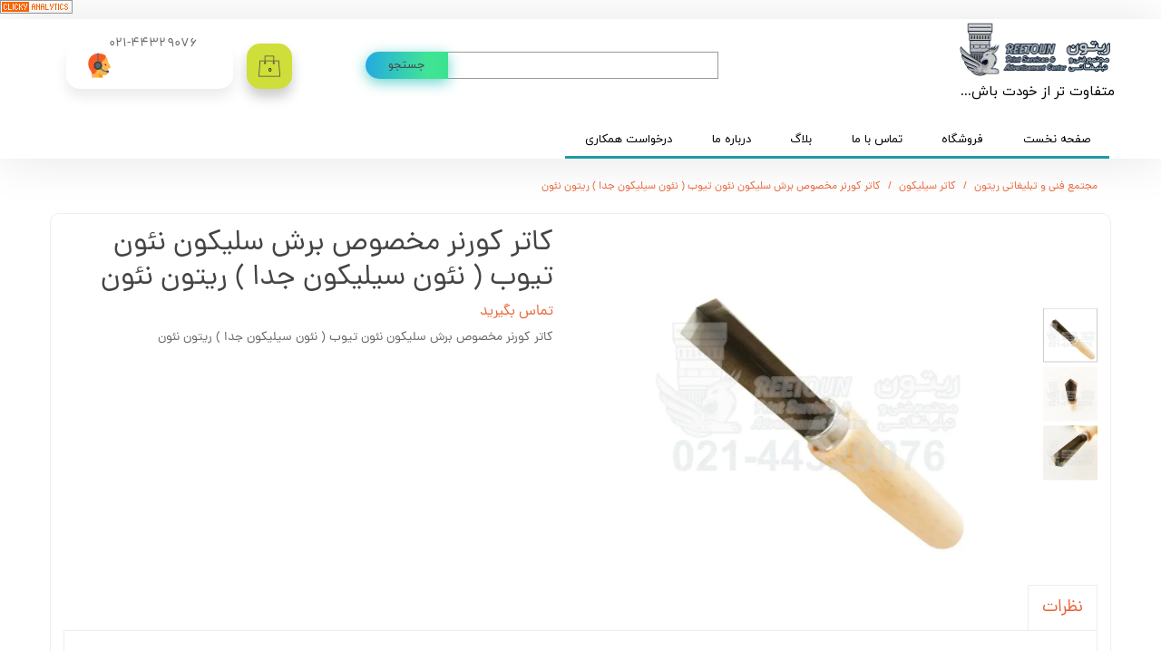

--- FILE ---
content_type: text/html; charset=UTF-8
request_url: https://reetoun.com/shop/%DA%A9%D8%A7%D8%AA%D8%B1-%D8%B3%DB%8C%D9%84%DB%8C%DA%A9%D9%88%D9%86/P45337-%DA%A9%D8%A7%D8%AA%D8%B1-%DA%A9%D9%88%D8%B1%D9%86%D8%B1-%D9%85%D8%AE%D8%B5%D9%88%D8%B5-%D8%A8%D8%B1%D8%B4-%D8%B3%D9%84%DB%8C%DA%A9%D9%88%D9%86-%D8%B1%DB%8C%D8%AA%D9%88%D9%86-%D9%86%D8%A6%D9%88%D9%86.html
body_size: 11545
content:
<!doctype html><html lang="fa" prefix="og: http://ogp.me/ns#"><head> <title>کاتر کورنر مخصوص برش سلیکون نئون تیوب ( نئون سیلیکون جدا ) ریتون نئون</title> <meta charset="utf-8"> <meta id="wz-viewport" name="viewport" content="width=device-width, user-scalable=0"> <meta name="description" content="کاتر کورنر مخصوص برش سلیکون نئون تیوب ( نئون سیلیکون جدا ) ریتون نئون"> <meta http-equiv="x-ua-compatible" content="ie=edge"> <meta name="robots" content="index,follow,noodp,noydir"/> <link rel="canonical" href="https://reetoun.com/shop/کاتر-سیلیکون/P45337-کاتر-کورنر-مخصوص-برش-سلیکون-ریتون-نئون.html"/> <meta property="og:locale" content="fa-IR"/> <meta property="og:type" content="product"/> <meta property="og:title" content="کاتر کورنر مخصوص برش سلیکون نئون تیوب ( نئون سیلیکون جدا ) ریتون نئون"/> <meta property="og:description" content="کاتر کورنر مخصوص برش سلیکون نئون تیوب ( نئون سیلیکون جدا ) ریتون نئون"/> <meta property="og:url" content="https://reetoun.com/shop/کاتر-سیلیکون/P45337-کاتر-کورنر-مخصوص-برش-سلیکون-ریتون-نئون.html"/> <meta property="og:site_name" content="مجتمع فنی و تبلیغاتی ریتون"/> <meta name='generator' content='Webzi.ir Website Builder' /><meta name='ID' content='11eddcf2330dd7a8a70430e171546af8' /><meta name='fontiran.com:license' content='B7G43' /><meta name='fontiran.com:license' content='C6KGR' /><meta property='article:published_time' content='2023-09-30T20:57:16+03:30' /><meta property='article:modified_time' content='2024-04-04T09:29:04+03:30' /><meta property='og:updated_time' content='2024-04-04T09:29:04+03:30' /><meta property='og:image' content='https://reetoun.com/uploads/a7229ef1c49443dcb84e51e6014af497.jpg' /><meta property='twitter:card' content='summary_large_image' /><meta property='twitter:title' content='کاتر کورنر مخصوص برش سلیکون نئون تیوب ( نئون سیلیکون جدا ) ریتون نئون' /><meta property='twitter:description' content='کاتر کورنر مخصوص برش سلیکون نئون تیوب ( نئون سیلیکون جدا ) ریتون نئون' /><meta property='twitter:image' content='https://reetoun.com/uploads/a7229ef1c49443dcb84e51e6014af497.jpg' /><meta property='article:section' content='ابزار نئون' /><meta property='product:condition' content='new' /><meta property='product:condition' content='Out of stock' /><meta property='product:price:amount' content='5100000' /><meta property='product:price:currency' content='IRR' /><meta name='availability' content='Out of stock' /><meta name='product_name' content='کاتر کورنر مخصوص برش سلیکون نئون تیوب ( نئون سیلیکون جدا ) ریتون نئون' /><meta name='product_id' content='45337' /><meta property='product_price' content='5100000' /> <link rel="stylesheet" type="text/css" href="https://reetoun.com/static/bEHf0122/2.0.0/editor/bower_components/jquery-toast-plugin/dist/jquery.toast.min.css" /><link rel="stylesheet" type="text/css" href="https://reetoun.com/static/bEHf0122/2.0.0/editor/bower_components/flexslider/flexslider.css" /><link rel="stylesheet" type="text/css" href="https://reetoun.com/static/bEHf0122/2.0.0/editor/bower_components/ion.rangeSlider/css/ion.rangeSlider.css" /><link rel="stylesheet" type="text/css" href="https://reetoun.com/static/bEHf0122/2.0.0/editor/bower_components/ion.rangeSlider/css/ion.rangeSlider.skinNice.css" /><link rel="stylesheet" type="text/css" href="https://reetoun.com/static/bEHf0122/2.0.0/editor/bower_components/fancybox/dist/jquery.fancybox.min.css" /><link rel="stylesheet" type="text/css" href="https://reetoun.com/static/bEHf0122/2.0.0/editor/bower_components/remodal/dist/remodal.css" /><link rel="stylesheet" type="text/css" href="https://reetoun.com/static/bEHf0122/2.0.0/editor/bower_components/remodal/dist/remodal-default-theme.css" /><link rel="stylesheet" type="text/css" href="https://reetoun.com/static/bEHf0122/2.0.0/editor/css/base.css" /><link rel="stylesheet" type="text/css" href="https://reetoun.com/theme-1764680693/css/style.css" /> <link rel='shortcut icon' type='image/png' href='https://reetoun.com/uploads/fcfbe63149384b04bae5748ca4877bb7.png' ></link ><link rel='apple-touch-icon' href='https://reetoun.com/uploads/475abc08645d403eb1afc6215f222ac3.w_192,h_192,r_c.png' ></link > <link rel="manifest" href="https://reetoun.com/manifest.json"><script type="text/javascript"> if ('serviceWorker' in navigator) { window.addEventListener('load', function () { navigator.serviceWorker.register('https://reetoun.com/sw.js').then(function (registration) { console.log('ServiceWorker registration successful with scope: ', registration.scope); }, function (err) { console.log('ServiceWorker registration failed: ', err); }); }); } </script><meta name="enamad" content="856812"/><meta name="samandehi" content="106722927"/><meta name="google-site-verification" content="3B4HEVZt20fvsi9mrgazv66wyg7jGxF1CVfFojUZZlo" /><script async src="https://www.googletagmanager.com/gtag/js?id=G-RSLM6BTVVP"></script><script> window.dataLayer = window.dataLayer || []; function gtag(){dataLayer.push(arguments);} gtag('js', new Date()); gtag('config', 'G-RSLM6BTVVP');</script><script type="text/javascript"> !function(){var i="7ZNMty",a=window,d=document;function g(){var g=d.createElement("script"),s="https://www.goftino.com/widget/"+i,l=localStorage.getItem("goftino_"+i);g.async=!0,g.src=l?s+"?o="+l:s;d.getElementsByTagName("head")[0].appendChild(g);}"complete"===d.readyState?g():a.attachEvent?a.attachEvent("onload",g):a.addEventListener("load",g,!1);}();</script><noscript><iframe src="https://www.googletagmanager.com/ns.html?id=GTM-KTHPPTH8"
height="0" width="0" style="display:none;visibility:hidden"></iframe></noscript><a title="GDPR-compliant Web Analytics" href="https://clicky.com/101442214"><img alt="Clicky" src="//static.getclicky.com/media/links/badge.gif" border="0" /></a><script async data-id="101442214" src="//static.getclicky.com/js"></script><script async src="https://www.googletagmanager.com/gtag/js?id=G-L1LJ1LFMHX"></script><script> window.dataLayer = window.dataLayer || []; function gtag(){dataLayer.push(arguments);} gtag('js', new Date()); gtag('config', 'G-L1LJ1LFMHX');</script><meta name="google-site-verification" content="3B4HEVZt20fvsi9mrgazv66wyg7jGxF1CVfFojUZZlo" /><style>.wz-loader-container {position: fixed;left: 0;right: 0; bottom: 0;top: 0; z-index: 10000; margin: auto;background: #fff;}</style><script type="application/ld+json"> { "@context": "https://www.schema.org", "@type": "Product", "name": "کاتر کورنر مخصوص برش سلیکون نئون تیوب ( نئون سیلیکون جدا ) ریتون نئون", "image": [ "https://reetoun.com/a7229ef1c49443dcb84e51e6014af497.jpg" , "https://reetoun.com/5ac13d2342f242b3bf61c691033cc681.jpg" , "https://reetoun.com/315ef16ac7244713ad067816ad771876.jpg" ], "description": "کاتر کورنر مخصوص برش سلیکون نئون تیوب ( نئون سیلیکون جدا ) ریتون نئون", "sku": "" ,"offers": { "@type": "Offer", "priceCurrency": "IRR", "price": "5100000", "itemCondition": "https://schema.org/NewCondition", "availability": "https://schema.org/InStock" } }</script> <script> var mvp = document.getElementById('wz-viewport'); if (screen.width < 1170 && screen.width > 768) { mvp.setAttribute('content', 'width=769, user-scalable=0'); } else if (screen.width < 768) { mvp.setAttribute('content', 'width=468, user-scalable=0'); } </script></head><body data-width="1170" class="wz-production" data-page="p3"><div class="wz-loader-container wz-loader-container-fix" style="display: block"> <div class="sk-circle"> <div class="sk-circle1 sk-child"></div> <div class="sk-circle2 sk-child"></div> <div class="sk-circle3 sk-child"></div> <div class="sk-circle4 sk-child"></div> <div class="sk-circle5 sk-child"></div> <div class="sk-circle6 sk-child"></div> <div class="sk-circle7 sk-child"></div> <div class="sk-circle8 sk-child"></div> <div class="sk-circle9 sk-child"></div> <div class="sk-circle10 sk-child"></div> <div class="sk-circle11 sk-child"></div> <div class="sk-circle12 sk-child"></div> </div> </div><div id="wz-root-background" ></div><div style="display: none" id="page-product-price">5100000</div><div id="wz-root"><div class='wz-section-full wzc-section-header-full' wz-background-scroll='none' ><div id='wz-section-header' class='wz-section wzc-section-header' ><a id='wze6' class='wz-element' data-widget='wz-box' href='tel:02144329076' target='_self' data-minheight='1' data-minwidth='1'><div class='wzc5 wz-template'><div class='wzc5-bg'></div><div class='wzc5-content wz-box-content wz-element-container'><div id='wze7' class='wz-element' data-widget='wz-image' href='tel:02144329076' target='_self'><div class='wzc2 wz-template'><div class='wzc2-frame'></div><div class='wzc2-img'><img class='wzc2-img-inner' src="https://reetoun.com/uploads/80cde7943c574ed79ae80e91f08d558e.w_32,h_32,r_k.png.webp" /></div></div></div><div id='wze8' class='wz-element' data-widget='wz-text' data-handles='w, e' data-minwidth='10' wz-fix-line-height2 wz-autoheight><div class='wzc3 wz-template'><div class='wzc3-text wz-element-content'><h6 class="wz-font-h2" style="font-size: 14px; line-height: normal;"><a target="_self" href="tel:02144329076"><span style="font-size:14px;"><span style="letter-spacing:0.2px;"><span style="word-spacing:0.8px;"><span style="font-family:dana_fa,tahoma,serif;"><span style="color:#666666;">021-44329076</span></span></span></span></span></a><br type="_moz" /></h6></div></div></div></div></div></a><div id='wze10' class='wz-element' data-widget='wz-box' data-minheight='1' data-minwidth='1'><div class='wzc128 wz-template'><div class='wzc128-bg'></div><div class='wzc128-content wz-box-content wz-element-container'><div id='wze17' class='wz-element' data-widget='wz-shop-cart-icon' data-handles='w, e, se, sw, ne, nw' wz-autoheight><div class='wzc19 wz-template'><div class="wzc19-container shop-cart-icon-container shop-cart-icon-container-layout2" data-link="shop/cart"><div class='wzc19-container-icon shop-cart-icon'><svg xmlns="http://www.w3.org/2000/svg" viewBox="0 0 38.133 38.133"><path d="M35.46 9.015h-8.15V1.253c0-.345-.28-.625-.624-.625h-15.24c-.345 0-.625.28-.625.625v7.762H2.675c-.325 0-.6.254-.623.578L.003 36.833c-.013.174.047.346.164.47.117.13.284.202.46.202h36.883c.174 0 .34-.073.457-.2.118-.126.178-.298.165-.472l-2.05-27.24c-.023-.324-.297-.578-.623-.578zm-8.774 3.96c.316 0 .573.257.573.57 0 .316-.258.573-.574.573s-.573-.257-.573-.572c0-.314.257-.57.573-.57zM12.07 1.88h13.99v7.136H12.07V1.88zm-.624 11.096c.316 0 .573.256.573.57 0 .315-.258.572-.574.572s-.573-.257-.573-.572c0-.314.257-.57.573-.57zM1.298 36.256l1.955-25.99h7.568v1.578c-.696.256-1.197.92-1.197 1.703 0 1.005.818 1.822 1.823 1.822s1.823-.818 1.823-1.823c0-.783-.502-1.447-1.2-1.703v-1.578h13.99v1.578c-.696.256-1.197.92-1.197 1.703 0 1.005.818 1.822 1.823 1.822s1.823-.818 1.823-1.823c0-.783-.502-1.447-1.2-1.703v-1.578h7.57l1.955 25.99H1.298z"/></svg></div><div class='wzc19-container-count shop-cart-count'>۰</div><div class='wzc19-container-bubble shop-cart-bubble'></div></div><div class='wzc19-text wz-element-content shop-cart-text'></div></div></div></div><div class='wzc128-image-bg'></div></div></div><div id='wze212' class='wz-element responsive-menu' data-widget='wz-menu'><div class='wzc158 wz-template'><ul class="wzc158-list wz-menu wz-menu-horizontal wz-menu-rtl wz-menu-effect-opacity wz-menu-align-center wz-menu-fill wz-classic-menu"><li class='' style='' ><a href='https://reetoun.com/' target='_self' >صفحه نخست</a></li><li class='' style='' ><a href='https://reetoun.com/shop/' target='_self' >فروشگاه</a></li><li class='' style='' ><a href='https://reetoun.com/contact/' target='_self' >تماس با ما</a></li><li class='' style='' ><a href='https://reetoun.com/blog/' target='_self' >بلاگ</a></li><li class='' style='' ><a href='https://reetoun.com/about/' target='_self' >درباره ما</a></li><li class='' style='' ><a href='https://reetoun.com/about/#wz-section-wzs44' target='_self' >درخواست همکاری</a></li></ul><div class='wzc158-mobile wz-menu-toggle'><span class="line one"></span><span class="line two"></span><span class="line three"></span></div></div></div><a id='wze213' class='wz-element' data-widget='wz-image' href='https://reetoun.com/' target='_self'><div class='wzc2 wz-template'><div class='wzc2-frame'></div><div class='wzc2-img'><img class='wzc2-img-inner' src="https://reetoun.com/uploads/c8f013d04bb6480ab244a34c81d08fa7.w_183,h_63,r_k.png.webp" /></div></div></a><div id='wze214' class='wz-element' data-widget='wz-text' data-handles='w, e' data-minwidth='10' wz-fix-line-height2 wz-autoheight><div class='wzc3 wz-template'><div class='wzc3-text wz-element-content'><h2 class="wz-font-h2" dir="rtl" style="font-size: 15px; line-height: normal;"><a target="_self" href="https://reetoun.com/"><span style="font-size:15px;"><span style="font-family:yekan,tahoma, serif;">متفاوت تر از خودت باش...</span></span></a><br type="_moz" /></h2></div></div></div><div id='wze215' class='wz-element' data-widget='wz-search' data-minwidth='300'><div class='wzc160 wz-template'><div class='wzc160-form wz-site-search' wz-search-url="https://reetoun.com/shop"><input class='wzc160-form-input' type='text' placeholder='' required="required" /><button class='wzc160-form-submit wz-site-search-button' type='submit'><div class='wzc161 wz-partial-template' ><div class='wzc161-bg' data-extra='' ></div><div class='wzc161-content wz-element-content' >جستجو</div></div></button></div><div class='wzc160-bg'></div></div></div></div></div><div class='wz-section-full wzc-section-allPage-full' ><div id='wz-section-allPage' class='wz-section wzc-section-allPage wz-section-empty' ></div></div><div class='wz-section-full wzc-section-wzs2-full' ><div id='wz-section-wzs2' class='wz-section wzc-section-wzs2' ><div id='wze16' class='wz-element' data-widget='wz-shop-product' data-handles='w, e' data-minwidth='825' wz-autoheight><div class='wzc18 wz-template'><section class='wzc18-breadcrumb wz-shop-breadcrumb-container'> <div class="wz-breadcrumb wz-breadcrumb-rtl"> <ul itemscope itemtype="https://schema.org/BreadcrumbList"> <li itemprop="itemListElement" itemscope itemtype="https://schema.org/ListItem"> <a itemprop="item" href="https://reetoun.com/"> <span itemprop="name"> مجتمع فنی و تبلیغاتی ریتون </span> <meta itemprop="position" content="1" /> </a> </li> <li itemprop="itemListElement" itemscope itemtype="https://schema.org/ListItem"> <a itemprop="item" href="https://reetoun.com/shop/3230-کاتر-سیلیکون/"> <span itemprop="name"> کاتر سیلیکون </span> <meta itemprop="position" content="2" /> </a> </li> <li itemprop="itemListElement" itemscope itemtype="https://schema.org/ListItem"> <span itemprop="name"> کاتر کورنر مخصوص برش سلیکون نئون تیوب ( نئون سیلیکون جدا ) ریتون نئون </span> <meta itemprop="position" content="3" /> </li> </ul> </div> </section><article class="wzc18-product wz-shop-product-page wz-shop-product-page-rtl wz-shop-product-page-modern wz-product-out-of-stock " data-ribbon=""><div class='wz-shop-product-background wz-element-background'><div class='wzc43 wz-partial-template'><div class='wzc43-bg'></div><div class='wzc43-content wz-box-content wz-element-container'></div></div></div><div class='wz-shop-product-gallery wz-shop-product-gallery-right'><div class='wzc17 wz-partial-template'><div class='wzc17-slider flexslider wz-gallery wz-gallery-slider wz-gallery-slider-thumbnail' id="wze16-gallery"><ul class='wzc17-slider-items slides'> <li data-image-id='3842' data-thumb='https://reetoun.com/uploads/a7229ef1c49443dcb84e51e6014af497.jpg'><div class='wz-slider-item'><div class='wz-image-ratio'><img src='https://reetoun.com/uploads/a7229ef1c49443dcb84e51e6014af497.w_1170,h_2071,r_k.jpg.webp' alt=' ' class='wz-gallery-image' /></div><a href='https://reetoun.com/uploads/a7229ef1c49443dcb84e51e6014af497.jpg' rel='wze16' data-fancybox='wze16' title=' ' class='fancybox'></a></div></li> <li data-image-id='3845' data-thumb='https://reetoun.com/uploads/5ac13d2342f242b3bf61c691033cc681.jpg'><div class='wz-slider-item'><div class='wz-image-ratio'><img src='https://reetoun.com/uploads/5ac13d2342f242b3bf61c691033cc681.w_1170,h_2071,r_k.jpg.webp' alt=' ' class='wz-gallery-image' /></div><a href='https://reetoun.com/uploads/5ac13d2342f242b3bf61c691033cc681.jpg' rel='wze16' data-fancybox='wze16' title=' ' class='fancybox'></a></div></li> <li data-image-id='3844' data-thumb='https://reetoun.com/uploads/315ef16ac7244713ad067816ad771876.jpg'><div class='wz-slider-item'><div class='wz-image-ratio'><img src='https://reetoun.com/uploads/315ef16ac7244713ad067816ad771876.w_1170,h_2071,r_k.jpg.webp' alt=' ' class='wz-gallery-image' /></div><a href='https://reetoun.com/uploads/315ef16ac7244713ad067816ad771876.jpg' rel='wze16' data-fancybox='wze16' title=' ' class='fancybox'></a></div></li> </ul></div><div class='wzc17-carousel flexslider wz-gallery-carousel' id="wze16-gallery-carousel"><ul class='wzc17-carousel-list slides'></ul></div></div></div><div class='wz-shop-product-section'><h1 class='wz-shop-product-title'>کاتر کورنر مخصوص برش سلیکون نئون تیوب ( نئون سیلیکون جدا ) ریتون نئون</h1><div class='wz-shop-product-sku'></div> <div class='wz-shop-product-out-stock'>تماس بگیرید</div> <div class='wz-shop-product-description'><p>کاتر کورنر مخصوص برش سلیکون نئون تیوب ( نئون سیلیکون جدا ) ریتون نئون</p></div> <div class='wz-shop-product-options'> </div><a class='wz-shop-product-add-cart ' href='#' data-id='45337'><div class='wzc44 wz-partial-template' ><div class='wzc44-bg' ></div><span class='wzc44-content wz-element-content' >افزودن به سبد خرید</span></div></a><div class='extra-button-list'></div></div><div class='wz-shop-product-info-sections wz-shop-product-info-sections-tab'> <div class='wz-shop-product-info wz-tabs-container'><ul class='wz-tabs'> <li for='wze16-shop-section-1' class=' open wz-shop-product-section-title'> نظرات </li> </ul> <div data-wz-toggle id='wze16-shop-section-1' class=' open wz-shop-product-info wz-tab-content dropdown dropdown-tab dropdown-rtl'><div data-wz-toggle class='wz-shop-product-info dropdown open dropdown-tab dropdown-rtl'><div class='wz-shop-product-section-content dropdown-menu'> <div class="wz-shop-no-comment-container"> <svg enable-background="new 0 0 58 58" version="1.1" viewBox="0 0 58 58" xml:space="preserve" xmlns="http://www.w3.org/2000/svg"><path d="M48,19.929v21.141C48,43.793,45.793,46,43.071,46H22L12,57V46H4.929C2.207,46,0,43.793,0,41.071 l0-21.141C0,17.207,2.207,15,4.929,15h38.141C45.793,15,48,17.207,48,19.929z" fill="#0391FD"/> <path d="M53.071,1H14.929C12.207,1,10,3.207,10,5.93V15h33.071C45.793,15,48,17.207,48,19.93V32h5.071 C55.793,32,58,29.793,58,27.07V5.93C58,3.207,55.793,1,53.071,1z" fill="#0F71D3"/> <path d="m25 26.015h-14c-0.553 0-1-0.448-1-1s0.447-1 1-1h14c0.553 0 1 0.448 1 1s-0.447 1-1 1z" fill="#fff"/> <path d="m38 32.015h-27c-0.553 0-1-0.448-1-1s0.447-1 1-1h27c0.553 0 1 0.448 1 1s-0.447 1-1 1z" fill="#fff"/> <path d="m38 38.015h-27c-0.553 0-1-0.448-1-1s0.447-1 1-1h27c0.553 0 1 0.448 1 1s-0.447 1-1 1z" fill="#fff"/></svg> <p>هنوز نظری ثبت نشده</p> <p><strong>اولین نفری باشید که نظر می‌دهید</strong></p> <a href="#" id="wz-shop-comment-from-open" class="wz-default-button wz-default-button-primary">ثبت نظر</a> </div><div class="remodal" data-remodal-id="wz-shop-comment-from-open" data-remodal-options="hashTracking: false"> <button data-remodal-action="close" class="remodal-close"></button> <h2 class="wz-modal-header">نظر شما راجع به این محصول چیست؟</h2> <section class="wz-site-form "> <form action="https://reetoun.com/api/shop/product/add-comment/?id=45337"> <div class="wz-shop-product-section"> <div class="wz-shop-product-image"> <img src="https://reetoun.com/uploads/a7229ef1c49443dcb84e51e6014af497.jpg.webp"> </div> <div class="wz-shop-product-info"> <div class="wz-shop-product-title">کاتر کورنر مخصوص برش سلیکون نئون تیوب ( نئون سیلیکون جدا ) ریتون نئون</div> <div class="wz-shop-score-hint">چه امتیازی به این محصول میدهید.</div> <div> <div class="score-stars"> <div class="stars"> <input value="5" checked id="star-5" type="radio" name="score"> <label for="star-5">★</label> <input value="4" id="star-4" type="radio" name="score"> <label for="star-4">★</label> <input value="3" id="star-3" type="radio" name="score"> <label for="star-3">★</label> <input value="2" id="star-2" type="radio" name="score"> <label for="star-2">★</label> <input value="1" id="star-1" type="radio" name="score"> <label for="star-1">★</label> </div> </div> </div> </div> </div> <div class="wz-shop-comment-inputs"> <p class="fieldset"> <input required class="full-width has-padding has-border" name="name" id="wz-shop-comment-name" maxlength="45" autocomplete="off" type="text"> <label class="placeholder" for="wz-shop-comment-name">نام شما</label> <span class="wz-form-error-message"></span> </p> <p class="fieldset"> <input required class="full-width has-padding has-border" name="title" id="wz-shop-comment-title" autocomplete="off" type="text"> <label class="placeholder" for="wz-shop-comment-title">عنوان نظر شما</label> <span class="wz-form-error-message"></span> </p> <p class="fieldset"> <textarea required rows="6" id="wz-shop-comment-message" class="full-width has-padding has-border" name="message" autocomplete="off"></textarea> <label class="placeholder" for="wz-shop-comment-message">متن نظر شما</label> <span class="wz-form-error-message"></span> </p> <input type="hidden" name="parent"> </div> </form> </section> <div class="wz-remodal-footer-buttons wz-shop-comment-footer-buttons"> <a href="#" id="wz-shop-add-comment" class="wz-default-button wz-default-button-primary">ذخیره</a> <a data-remodal-action="cancel" href="#" class="wz-default-button wz-default-button-warning">انصراف</a> </div></div> </div></div></div> </div> </div></article></div></div><template id='shop-product-images-template'> <li data-image-id='3842' data-thumb='https://reetoun.com/uploads/a7229ef1c49443dcb84e51e6014af497.jpg'><div class='wz-slider-item'><div class='wz-image-ratio'><img src='https://reetoun.com/uploads/a7229ef1c49443dcb84e51e6014af497.w_1170,h_2071,r_k.jpg.webp' alt=' ' class='wz-gallery-image' /></div><a href='https://reetoun.com/uploads/a7229ef1c49443dcb84e51e6014af497.jpg' rel='wze16' data-fancybox='wze16' title=' ' class='fancybox'></a></div></li> <li data-image-id='3845' data-thumb='https://reetoun.com/uploads/5ac13d2342f242b3bf61c691033cc681.jpg'><div class='wz-slider-item'><div class='wz-image-ratio'><img src='https://reetoun.com/uploads/5ac13d2342f242b3bf61c691033cc681.w_1170,h_2071,r_k.jpg.webp' alt=' ' class='wz-gallery-image' /></div><a href='https://reetoun.com/uploads/5ac13d2342f242b3bf61c691033cc681.jpg' rel='wze16' data-fancybox='wze16' title=' ' class='fancybox'></a></div></li> <li data-image-id='3844' data-thumb='https://reetoun.com/uploads/315ef16ac7244713ad067816ad771876.jpg'><div class='wz-slider-item'><div class='wz-image-ratio'><img src='https://reetoun.com/uploads/315ef16ac7244713ad067816ad771876.w_1170,h_2071,r_k.jpg.webp' alt=' ' class='wz-gallery-image' /></div><a href='https://reetoun.com/uploads/315ef16ac7244713ad067816ad771876.jpg' rel='wze16' data-fancybox='wze16' title=' ' class='fancybox'></a></div></li> </template></div></div><div class='wz-section-full wzc-section-footer-full' ><div id='wz-section-footer' class='wz-section wzc-section-footer' ><div id='wze59' class='wz-element wz-element-full-width' data-widget='wz-box' data-minheight='1' data-minwidth='1'><div class='wzc31 wz-template'><div class='wzc31-bg'></div><div class='wzc31-content wz-box-content wz-element-container'><div id='wze60' class='wz-element' data-widget='wz-text' data-handles='w, e' data-minwidth='10' wz-fix-line-height2 wz-autoheight><div class='wzc3 wz-template'><div class='wzc3-text wz-element-content'><p class="wz-font-p2" dir="rtl" style="font-size: 13px; line-height: normal;"><span style="color:#666666;"><span style="font-size:13px;"><font face="dana_fa, tahoma, serif">تمام حقوق این سایت متعلق به <a target="_self" href="http://reetoun.com"><u></u><a target="_self" href="http://reetoun.com"><u>مجتمع تبلیغاتی ریتون</u></a></a> حفوظ است.&nbsp; |&nbsp; طراحی و پشتیبانی وبسایت : <u><a target="_blank" href="http://www.reetoun.com">کانون تبلیغاتی ریتون</a></u></font></span></span><br type="_moz" /></p></div></div></div></div></div></div><div id='wze61' class='wz-element' data-widget='wz-box' data-minheight='1' data-minwidth='1'><div class='wzc4 wz-template'><div class='wzc4-bg'></div><div class='wzc4-content wz-box-content wz-element-container'><div id='wze62' class='wz-element' data-widget='wz-image'><div class='wzc2 wz-template'><div class='wzc2-frame'></div><div class='wzc2-img'><img class='wzc2-img-inner' src="https://reetoun.com/uploads/4de7b35223654c20b5d27196f9d75983.w_50,h_50,r_k.png.webp" /></div></div></div><div id='wze63' class='wz-element' data-widget='wz-text' data-handles='w, e' data-minwidth='10' wz-fix-line-height2 wz-autoheight><div class='wzc3 wz-template'><div class='wzc3-text wz-element-content'><h4 class="wz-font-h2" dir="rtl" style="line-height: normal; font-size: 16px;"><span style="color: rgb(102, 102, 102);"><span style="font-size: 16px;"><strong><span style="word-spacing:-2px;"><span style="font-family:dana,tahoma,serif;">ارسال سریع سفارش</span></span></strong></span><br /><font face="dana, tahoma, serif"><span style="font-size: 12px;">ارسال در ساعات 8 الی 17</span></font></span><br type="_moz" /></h4></div></div></div><div id='wze196' class='wz-element' data-widget='wz-code'><div class='wzc104 wz-template'><div class='wzc104-code wz-html-code'><script src="https://cdn.lordicon.com/bhenfmcm.js"></script> <lord-icon src="https://cdn.lordicon.com/qzwudxpy.json" trigger="hover" colors="outline:#121331,primary:#bcee66,secondary:#ffc738,tertiary:#16c79e" style="width:70px;height:70px"> </lord-icon></div></div></div></div></div></div><div id='wze73' class='wz-element' data-widget='wz-box' data-minheight='1' data-minwidth='1'><div class='wzc4 wz-template'><div class='wzc4-bg'></div><div class='wzc4-content wz-box-content wz-element-container'><div id='wze74' class='wz-element' data-widget='wz-text' data-handles='w, e' data-minwidth='10' wz-fix-line-height2 wz-autoheight><div class='wzc3 wz-template'><div class='wzc3-text wz-element-content'><h4 class="wz-font-h2" dir="rtl" style="font-size:18px;"><span style="font-size:18px;"><span style="color:#666666;"><strong><span style="word-spacing:-2px;"><span style="font-family:dana,tahoma,serif;">درباره فروشگاه ما</span></span></strong></span></span></h4></div></div></div><div id='wze75' class='wz-element' data-widget='wz-box' data-minHeight='1' data-minWidth='1' ><div class='wzc131 wz-template' ><div class='wzc131-bg' ></div><div class='wzc131-content wz-box-content wz-element-container' ></div><div class='wzc131-image-bg' ></div></div></div><div id='wze76' class='wz-element' data-widget='wz-text' data-handles='w, e' data-minwidth='10' wz-fix-line-height2 wz-autoheight><div class='wzc3 wz-template'><div class='wzc3-text wz-element-content'><h1 class="wz-font-p2" dir="rtl" style="font-size: 13px; line-height: 1.8em;"><font color="#999999" face="dana_fa, tahoma, serif">مجتمع تبلیغاتی ریتون از سال 1392 شروع به کار نموده و از همان ابتدا با ارائه محصولات متنوع و مرغوب توانسته در ارائه خدمات حضوری جایگاه خود را کسب نمایند و هم اکنون با بهره گیره از روش های نوین و ارائه محصولات با کیفیت&nbsp; وارداتی قصد دارد،&nbsp;سهولت در ارائه خدمات خود را برای مشتریان گرامی به ارمغان می آورد.</font><br type="_moz" /></h1></div></div></div></div></div></div><div id='wze77' class='wz-element' data-widget='wz-box' data-minheight='1' data-minwidth='1'><div class='wzc4 wz-template'><div class='wzc4-bg'></div><div class='wzc4-content wz-box-content wz-element-container'><div id='wze78' class='wz-element' data-widget='wz-box' data-minHeight='1' data-minWidth='1' ><div class='wzc131 wz-template' ><div class='wzc131-bg' ></div><div class='wzc131-content wz-box-content wz-element-container' ></div><div class='wzc131-image-bg' ></div></div></div><div id='wze79' class='wz-element' data-widget='wz-text' data-handles='w, e' data-minwidth='10' wz-fix-line-height2 wz-autoheight><div class='wzc3 wz-template'><div class='wzc3-text wz-element-content'><h4 class="wz-font-h2" dir="rtl" style="font-size: 18px; line-height: normal;"><span style="font-size:18px;"><span style="color:#666666;"><strong><span style="word-spacing:-2px;"><span style="font-family:dana,tahoma,serif;">منوی سایت</span></span></strong></span></span></h4></div></div></div><div id='wze81' class='wz-element' data-widget='wz-menu'><div class='wzc32 wz-template'><ul class="wzc32-list wz-menu wz-menu-vertical wz-menu-rtl wz-menu-effect-opacity wz-menu-align-right wz-menu-fill wz-classic-menu"><li class='' style='' ><a href='https://reetoun.com/shop/' target='_self' >فروشگاه</a></li><li class='' style='' ><a href='https://reetoun.com/' target='_self' >سوالات متداول</a></li><li class='' style='' ><a href='' target='_self' >تماس با ما</a></li></ul><div class='wzc32-mobile wz-menu-toggle'><span class="line one"></span><span class="line two"></span><span class="line three"></span></div></div></div></div></div></div><div id='wze82' class='wz-element' data-widget='wz-box' data-minheight='1' data-minwidth='1'><div class='wzc4 wz-template'><div class='wzc4-bg'></div><div class='wzc4-content wz-box-content wz-element-container'><div id='wze83' class='wz-element' data-widget='wz-box' data-minHeight='1' data-minWidth='1' ><div class='wzc131 wz-template' ><div class='wzc131-bg' ></div><div class='wzc131-content wz-box-content wz-element-container' ></div><div class='wzc131-image-bg' ></div></div></div><div id='wze84' class='wz-element' data-widget='wz-text' data-handles='w, e' data-minwidth='10' wz-fix-line-height2 wz-autoheight><div class='wzc3 wz-template'><div class='wzc3-text wz-element-content'><h4 class="wz-font-h2" dir="rtl" style="font-size: 18px; line-height: normal;"><span style="font-size:18px;"><span style="color:#666666;"><strong><span style="word-spacing:-2px;"><span style="font-family:dana,tahoma,serif;">تماس با ما</span></span></strong></span></span></h4></div></div></div><div id='wze86' class='wz-element' data-widget='wz-text' data-handles='w, e' data-minwidth='10' wz-fix-line-height2 wz-autoheight><div class='wzc3 wz-template'><div class='wzc3-text wz-element-content'><p class="wz-font-p2" dir="rtl" style="font-size: 13px; line-height: 1.8em;"><font face="dana_fa, tahoma, serif" color="#999999">آدرس:میدان آریاشهر(صادقیه) خیابان ستارخان خیابان شهدا شمالی پلاک4 شماره2<br />تلفن: ۰۲۱44329076<br />پشتیبانی: ​​​​​​​09372182618<br />ایمیل: reetounads@gmail.com</font></p></div></div></div></div></div></div><div id='wze98' class='wz-element' data-widget='wz-box' data-minheight='1' data-minwidth='1'><div class='wzc4 wz-template'><div class='wzc4-bg'></div><div class='wzc4-content wz-box-content wz-element-container'><div id='wze99' class='wz-element' data-widget='wz-text' data-handles='w, e' data-minwidth='10' wz-fix-line-height2 wz-autoheight><div class='wzc3 wz-template'><div class='wzc3-text wz-element-content'><h4 class="wz-font-h2" dir="rtl" style="line-height: normal; font-size: 16px;"><span style="color: rgb(102, 102, 102);"><span style="font-family: dana, tahoma, serif;"><span style="font-size: 16px; word-spacing: -2px;"><b>درگاه امن بانکی<br /></b></span><span style="font-size: 12px;">امکان پرداخت با روش مختلف</span></span></span></h4></div></div></div><div id='wze100' class='wz-element' data-widget='wz-image'><div class='wzc2 wz-template'><div class='wzc2-frame'></div><div class='wzc2-img'><img class='wzc2-img-inner' src="https://reetoun.com/uploads/b19efbdbb98e43f994476344cb9658de.w_50,h_50,r_k.png.webp" /></div></div></div><div id='wze197' class='wz-element' data-widget='wz-code'><div class='wzc104 wz-template'><div class='wzc104-code wz-html-code'><script src="https://cdn.lordicon.com/bhenfmcm.js"></script> <lord-icon src="https://cdn.lordicon.com/pimvysaa.json" trigger="hover" colors="outline:#121331,primary:#b26836,secondary:#ffc738" style="width:80px;height:80px"> </lord-icon></div></div></div></div></div></div><div id='wze101' class='wz-element' data-widget='wz-box' data-minheight='1' data-minwidth='1'><div class='wzc4 wz-template'><div class='wzc4-bg'></div><div class='wzc4-content wz-box-content wz-element-container'><div id='wze102' class='wz-element' data-widget='wz-text' data-handles='w, e' data-minwidth='10' wz-fix-line-height2 wz-autoheight><div class='wzc3 wz-template'><div class='wzc3-text wz-element-content'><h4 class="wz-font-h2" dir="rtl" style="line-height: normal; font-size: 16px;"><span style="color: rgb(102, 102, 102);"><span style="font-size: 16px;"><strong><span style="word-spacing:-2px;"><span style="font-family:dana,tahoma,serif;">پشتیبانی و مشاوره</span></span></strong></span><br /><font face="dana, tahoma, serif"><span style="font-size: 12px;">از ساعت 8 الی 17</span></font></span></h4></div></div></div><div id='wze103' class='wz-element' data-widget='wz-image'><div class='wzc2 wz-template'><div class='wzc2-frame'></div><div class='wzc2-img'><img class='wzc2-img-inner' src="https://reetoun.com/uploads/f0efe72873524bf8b886c4999d26d12c.w_50,h_50,r_k.png.webp" /></div></div></div><div id='wze194' class='wz-element' data-widget='wz-code'><div class='wzc104 wz-template'><div class='wzc104-code wz-html-code'><script src="https://cdn.lordicon.com/bhenfmcm.js"></script> <lord-icon src="https://cdn.lordicon.com/kjkiqtxg.json" trigger="hover" colors="outline:#121331,primary:#646e78,secondary:#4bb3fd,tertiary:#ebe6ef" style="width:80px;height:80px"> </lord-icon></div></div></div></div></div></div><div id='wze104' class='wz-element' data-widget='wz-box' data-minheight='1' data-minwidth='1'><div class='wzc4 wz-template'><div class='wzc4-bg'></div><div class='wzc4-content wz-box-content wz-element-container'><div id='wze105' class='wz-element' data-widget='wz-text' data-handles='w, e' data-minwidth='10' wz-fix-line-height2 wz-autoheight><div class='wzc3 wz-template'><div class='wzc3-text wz-element-content'><h4 class="wz-font-h2" dir="rtl" style="font-size: 19px; line-height: normal;"><span style="font-size:19px;"><span style="color:#666666;"><span style="font-size:16px;"><strong><span style="word-spacing:-2px;"><span style="font-family:dana,tahoma,serif;">ضمانت اصالت کالا</span></span></strong></span><br /><span style="word-spacing:0px;"><span style="font-size:12px;"><span style="font-family:dana,tahoma,serif;">ضمانت در اصالت ریتون نئون</span></span></span></span></span><br type="_moz" /></h4></div></div></div><div id='wze106' class='wz-element' data-widget='wz-image'><div class='wzc2 wz-template'><div class='wzc2-frame'></div><div class='wzc2-img'><img class='wzc2-img-inner' src="https://reetoun.com/uploads/e2e7a4a24fb04429b3ce1b139c1a5ab0.w_50,h_50,r_k.png.webp" /></div></div></div><div id='wze195' class='wz-element' data-widget='wz-code'><div class='wzc104 wz-template'><div class='wzc104-code wz-html-code'><script src="https://cdn.lordicon.com/bhenfmcm.js"></script> <lord-icon src="https://cdn.lordicon.com/ftrbfost.json" trigger="hover" colors="outline:#121331,primary:#92140c,secondary:#ffc738" style="width:80px;height:80px"> </lord-icon></div></div></div></div></div></div><div id='wze190' class='wz-element' data-widget='wz-code'><div class='wzc104 wz-template'><div class='wzc104-code wz-html-code'><a referrerpolicy="origin" target="_blank" href="https://trustseal.enamad.ir/?id=336060&amp;Code=I49SoUwcA4PYsXURCRLs"><img referrerpolicy="origin" src="https://reetoun.com/uploads/2a97d5a392c34ae7a06f91f1da68c094.png.webp" alt="" style="cursor:pointer" id="I49SoUwcA4PYsXURCRLs"></a></div></div></div><div id='wze191' class='wz-element' data-widget='wz-code'><div class='wzc104 wz-template'><div class='wzc104-code wz-html-code'> <img referrerpolicy='origin' id = 'rgvjwlaofukzesgtjxlzsizp' style = 'cursor:pointer' onclick = 'window.open("https://logo.samandehi.ir/Verify.aspx?id=346019&p=xlaoaodsgvkaobpdrfthpfvl", "Popup","toolbar=no, scrollbars=no, location=no, statusbar=no, menubar=no, resizable=0, width=450, height=630, top=30")' alt = 'logo-samandehi' src = 'https://logo.samandehi.ir/logo.aspx?id=346019&p=qftishwlwlbqlymanbpdbsiy' /> </div></div></div></div></div><script >var EXTERNAL_FRAGMENT; var product_out_of_stock="اتمام موجودی"; </script><div class="wz-shop-mini-cart-container"> <div class="wz-shop-mini-cart"> <header> <div class="text">سبد خرید</div> <div class="close-button"> <div class="line one"></div> <div class="line two"></div> </div> </header> <section class="cart-content"> <ul class="cart-product-list"> </ul> <script id="shop-cart-item"> var shopCartItemTemplate = `<li> <div class="cart-item-image"> <a href="<%- item.url %>"> <img src="<%- (item.thumbnail.toString().thumb(80, 80, 'c')) %>"> </a> </div> <div class="cart-item-info" date-type="<%- item.content_type %>"> <div class="cart-item-name"> <%- item.title %> </div> <% if(item.model) { %> <div class="cart-item-model"><%- item.model %></div> <% } %> <div class="cart-item-quantity"><span>تعداد: </span> <div class="quantity buttons_added"><input type="button" value="-" class="minus"> <input data-price="<%- item.price %>" data-id="<%- item.id %>" data-quantity="<%- item.quantity %>" type="number" step="1" min="1" name="quantity" value="<%- item.quantity %>" title="Qty" class="input-text qty text" size="4" pattern="" inputmode=""><input type="button" value="+" class="plus"></div> </div> <div class="cart-item-price"> <% if(item.compare_price) { %> <span class="cart-item-price-compare"> <%- ((item.compare_price.toString().formatNumber().convertToLocalNumber()) + currency_sign) %> </span> <% } %> <span> <%- ((item.price.toString().formatNumber().convertToLocalNumber()) + currency_sign) %> </span> </div> </div> <div data-id="<%- item.id %>" class="cart-remove-item"></div> </li>`; </script> <div class="cart-shop-mini-subtotal"> <label>جمع کل</label> <span class="price"></span> </div> </section> <footer> <div class="wz-buttons"> <a href="https://reetoun.com/shop/cart" class="wz-default-button cart-shop-mini-button">مشاهده سبد خرید</a> <a href="https://reetoun.com/shop/checkout" class="wz-default-button cart-shop-mini-button cart-shop-mini-button-primary">تسویه حساب</a> </div> </footer> </div></div><script>var shopProductTemplate = "<article class=\'wz-shop-product wz-shop-product-effect-zoom\' ><div class=\'wz-element-background wz-shop-product-background\' ><div class=\'wzc136 wz-partial-template\' ><div class=\'wzc136-bg\' ></div><div class=\'wzc136-content wz-box-content wz-element-container\' ></div></div></div><% if (product.thumbnail) { %><a href=\'<%- product.url %>\' class=\'wz-shop-product-image\' ><div class=\'wzc2 wz-partial-template\'><div class=\'wzc2-frame\'></div><div class=\'wzc2-img\'><img class=\'wzc2-img-inner\' src=\"<%- (product.thumbnail.toString().thumb(748, 90)) %>\" alt=\"<%- product.thumbnail_alt %>\" /></div></div></a><% } %><div class=\'wz-shop-product-section\' ><a href=\'<%- product.url %>\' ><h3 class=\'wz-shop-product-title\' ><%- product.title %></h3></a><% if (Array.isArray(product.attributes)) { %><div class=\'wz-shop-product-attributes\' ><ul><% _.forEach(product.attributes, function(attribute, index) { %><li><span><%- attribute.name %></span><span>: </span><span><%- attribute.value %></span></li><% }); %></ul></div><% } %><% if (product.price_label) { %><div class=\'wz-shop-product-out-stock\' ><%- (product.price_label.toString()) %></div><% } else { %><% if (product.in_stock == 1) { %><div class=\'wz-shop-product-price\' ><% if (product.sale_price) { %><span class=\'wz-shop-product-old-price\' wz-data-product-price=\'<%- (product.price.toString()) %>\' ><%- (product.price.toString().formatNumber().convertToLocalNumber() + currency_sign) %></span><span class=\'wz-shop-product-sale-price\' wz-data-product-price=\'<%- (product.sale_price.toString()) %>\' ><%- (product.sale_price.toString().formatNumber().convertToLocalNumber() + currency_sign) %></span><% } else { %><span class=\'wz-shop-product-old-price wz-shop-product-old-price-empty\' >&#8203;</span><span wz-data-product-price=\'<%- (product.price.toString()) %>\' ><%- (product.price.toString().formatNumber().convertToLocalNumber() + currency_sign) %></span><% } %></div><% } else { %><div class=\'wz-shop-product-out-stock\' >اتمام موجودی</div><% } %><% } %></div><div class=\'wz-shop-product-ribbons\' ><% if (product.ribbon) { %><div class=\'wz-shop-product-ribbon\' ><%- product.ribbon %></div><% } %><% if (product.sale_amount) { %><% if (product.in_stock==1) { %><div class=\'wz-shop-product-ribbon-off\' ><% if (product.sale_type==2) { %> <%- ((product.sale_amount).toString().formatNumber().convertToLocalNumber() + currency_sign) %><% } else { %> <%- (product.sale_amount.toString().formatNumber().convertToLocalNumber()) %> درصد <% } %></div><% } %><% } %></div></article>";var shopRecentPaginationButtonTemplate = "<a href=\'<%- page.url %>\' ><div class=\'wzc135 wz-partial-template\' ><div class=\'wzc135-bg\' data-extra=\'\' ></div><div class=\'wzc135-content wz-element-content\' ><%- (page.num.toString().formatNumber().convertToLocalNumber()) %></div></div></a>";</script><script type="text/javascript">var currency_sign=" تومان";var site_url="https://reetoun.com/";var upload_url ="https://reetoun.com/uploads/";var site_api_url="https://reetoun.com/api/";var static_uri="https://reetoun.com/static/bEHf0122/2.0.0/";var isLogin=false;var booking_guest_checkout="disable";var booking_add_to_cart="disable";var booking_register_required_mobile="disable";var booking_require_email="disable";var booking_terms=false;var booking_terms="";var quantity_discounts=false;var product_combinations=[];var product_options=[];var product_text_sku="کد کالا";var product_option_images={"id":null,"values":[]};var shop_product_hide_option=true;var shop_product_change_hash=true;var shop_product_without_default_options=false;if ('gtag' in window) { gtag('event', 'view_item', { 'items': [ {"id":"45337","title":"\u06a9\u0627\u062a\u0631 \u06a9\u0648\u0631\u0646\u0631 \u0645\u062e\u0635\u0648\u0635 \u0628\u0631\u0634 \u0633\u0644\u06cc\u06a9\u0648\u0646 \u0646\u0626\u0648\u0646 \u062a\u06cc\u0648\u0628 ( \u0646\u0626\u0648\u0646 \u0633\u06cc\u0644\u06cc\u06a9\u0648\u0646 \u062c\u062f\u0627 ) \u0631\u06cc\u062a\u0648\u0646 \u0646\u0626\u0648\u0646","category":"\u06a9\u0627\u062a\u0631 \u0633\u06cc\u0644\u06cc\u06a9\u0648\u0646","type":"typical","list":"product","list_position":"1","url":"https:\/\/reetoun.com\/shop\/\u06a9\u0627\u062a\u0631-\u0633\u06cc\u0644\u06cc\u06a9\u0648\u0646\/P45337-\u06a9\u0627\u062a\u0631-\u06a9\u0648\u0631\u0646\u0631-\u0645\u062e\u0635\u0648\u0635-\u0628\u0631\u0634-\u0633\u0644\u06cc\u06a9\u0648\u0646-\u0631\u06cc\u062a\u0648\u0646-\u0646\u0626\u0648\u0646.html","price":510000} ]})};var shop_cart_url="https://reetoun.com/shop/cart";</script> <script type="text/javascript" src="https://reetoun.com/static/bEHf0122/2.0.0/editor/bower_components/jquery/dist/jquery.min.js"></script><script type="text/javascript" src="https://reetoun.com/static/bEHf0122/2.0.0/editor/bower_components/persian-date/dist/persian-date.min.js"></script><script type="text/javascript" src="https://webzi.ir/static/2.0.0/editor/js/modernizr-custom.js"></script><script type="text/javascript" src="https://reetoun.com/static/bEHf0122/2.0.0/editor/bower_components/jquery-toast-plugin/dist/jquery.toast.min.js"></script><script type="text/javascript" src="https://reetoun.com/static/bEHf0122/2.0.0/editor/bower_components/lodash/dist/lodash.min.js"></script><script type="text/javascript" src="https://reetoun.com/static/bEHf0122/2.0.0/editor/bower_components/jquery.countdown/dist/jquery.countdown.min.js"></script><script type="text/javascript" src="https://reetoun.com/static/bEHf0122/2.0.0/editor/bower_components/jalali-moment/dist/jalali-moment.js"></script><script type="text/javascript" src="https://reetoun.com/static/bEHf0122/2.0.0/editor/bower_components/flexslider/jquery.flexslider-min.js"></script><script type="text/javascript" src="https://reetoun.com/static/bEHf0122/2.0.0/editor/js/animation.js"></script><script type="text/javascript" src="https://reetoun.com/static/bEHf0122/2.0.0/editor/bower_components/ion.rangeSlider/js/ion.rangeSlider.min.js"></script><script type="text/javascript" src="https://reetoun.com/static/bEHf0122/2.0.0/editor/bower_components/fancybox/dist/jquery.fancybox.min.js"></script><script type="text/javascript" src="https://reetoun.com/static/bEHf0122/2.0.0/editor/bower_components/remodal/dist/remodal.min.js"></script><script type="text/javascript" src="https://reetoun.com/static/bEHf0122/2.0.0/editor/js/frontBase.js"></script><script type="text/javascript" src="https://reetoun.com/theme-1764680693/js/main.js"></script></div></body></html>

--- FILE ---
content_type: text/css
request_url: https://reetoun.com/theme-1764680693/css/style.css
body_size: 38466
content:
.wz-font-h1 { font-size:29px;font-family:yekan,tahoma, serif; }.wz-font-h2 { font-size:19px;font-family:yekan,tahoma, serif; }.wz-font-h3 { font-size:70px;font-family:yekan,tahoma, serif; }.wz-font-h4 { font-size:40px;font-family:yekan,tahoma, serif; }.wz-font-h5 { font-size:23px;font-family:yekan,tahoma, serif; }.wz-font-h6 { font-size:19px;font-family:yekan,tahoma, serif; }.wz-font-p { font-size:11px;font-family:yekan,tahoma, serif; }.wz-font-p2 { font-size:13px;font-family:yekan,tahoma, serif; }.wz-font-p3 { font-size:15px;font-family:yekan,tahoma, serif; }:root {--color_1_1:251, 251, 251;--color_1_2:243, 243, 243;--color_1_3:238, 238, 238;--color_1_4:204, 204, 204;--color_1_5:153, 153, 153;--color_2_1:119, 119, 119;--color_2_2:104, 104, 104;--color_2_3:68, 68, 68;--color_2_4:102, 102, 102;--color_2_5:87, 87, 87;--color_3_1:246, 186, 167;--color_3_2:240, 142, 111;--color_3_3:234, 99, 56;--color_3_4:207, 67, 22;--color_3_5:152, 49, 16;--color_4_1:179, 216, 181;--color_4_2:139, 196, 141;--color_4_3:98, 175, 101;--color_4_4:71, 140, 74;--color_4_5:51, 100, 53;--color_5_1:255, 255, 255;--color_5_2:255, 255, 255;--color_5_3:255, 239, 234;--color_5_4:255, 192, 173;--color_5_5:255, 146, 112;}#wze6 { top:26.75px;left:17.5px;width:184px;height:50px;z-index:1000; }.wzc5-bg { top:0px;bottom:0;left:0px;right:0;position:absolute;background-color:rgb(255,255,255);border-radius:15px;border-width:0px;border-style:solid;border-color:rgb(238, 238, 238);box-shadow:0px 9px 14px 0px rgba(0, 0, 0, 0.08) ; }.wzc5-content { top:0px;bottom:0;left:0px;right:0;position:absolute;border-radius:15px; }#wze7 { top:9.0156px;left:21px;width:32px;height:32px;z-index:1000; }.wzc2-frame { top:0px;bottom:0;left:0px;right:0;position:absolute;z-index:1;pointer-events:none; }.wzc2-img .wzc2-img-inner { width:100%;height:100%;float:left; }.wzc2-img { width:100%;height:100%;position:relative;overflow:hidden; }#wze7 .wzc2-img-inner { object-fit:cover; }#wze8 { top:16.5px;left:65px;width:118px;height:21px;z-index:1000;text-align:left; }.wzc3 { height:auto; }.wzc3-text { width:100%;height:auto; }#wze10 { top:26.75px;left:217px;width:50px;height:49.9333px;z-index:1000; }.wzc128-bg { top:0px;bottom:0;left:0px;right:0;position:absolute;background-color:rgb(207, 222, 57);border-radius:15px;border-width:0px;border-style:solid;border-color:rgb(238, 238, 238);box-shadow:0px 9px 14px 0px rgb(204, 204, 204) ; }.wzc128-content { top:0px;bottom:0;left:0px;right:0;position:absolute;border-radius:15px; }.wzc128-image-bg { top:0px;bottom:0;left:0px;right:0;position:absolute;z-index:-1;background-size:cover;background-repeat:no-repeat;background-position:center center; }#wze17 { top:12px;left:13.0086px;width:24px;height:26px;z-index:1000; }.wzc19-container .wzc19-container-icon { fill:rgb(72, 73, 75); }.wzc19-container .wzc19-container-count { color:#000;font-size:10px;font-family:dana_fa; }.wzc19-container .wzc19-container-bubble { background-color:rgb(72, 73, 75); }.wzc19-container {  }.wzc19-text { color:rgb(72, 73, 75);font-size:9px;font-family:dana_fa; }.wz-shop-mini-cart-container .cart-shop-mini-button.cart-shop-mini-button-primary { background: rgb(119, 119, 119) }.wz-shop-mini-cart-container .cart-shop-mini-button { background: rgb(249, 249, 215) }.wz-shop-mini-cart-container .wz-shop-mini-cart > header { background: rgb(32, 155, 163) }#wze212 { top:114px;left:568.433px;width:600px;height:40px;z-index:1001; }.wzc158 .wz-menu.wz-mega-menu > li > .sub-menu,.wzc158  .wz-menu.wz-classic-menu > li .sub-menu { min-width:100%;background-color:rgb(32, 155, 163); }.wzc158  .wz-menu li > a { padding:0px 15px;font-family:yekan, tahoma, serif;font-size:13px;color:#000; }.wzc158 .wz-menu.wz-mega-menu li > a:hover,.wzc158  .wz-menu.wz-classic-menu li:hover > a { color:#fff; }.wzc158  .wz-menu li.wz-menu-has-children a:after { border-color:#000; }.wzc158 .wz-menu.wz-mega-menu li.wz-menu-has-children > a:hover:after,.wzc158  .wz-menu.wz-classic-menu li.wz-menu-has-children:hover > a:after { border-color:#fff; }.wzc158  .wz-menu > li > a { z-index:1; }.wzc158  .wz-menu > li > a:before { content:'';display:inline-block;position:absolute;width:100%;height:120%;left:0px;right:0px;bottom:0px;border-top-left-radius:8px;border-top-right-radius:8px;transition:all .3s ease;-webkit-transform:perspective(5px) rotateX(2deg);-moz-transform:perspective(5px) rotateX(2deg);-ms-transform:perspective(5px) rotateX(2deg);-o-transform:perspective(5px) rotateX(2deg);transform:perspective(5px) rotateX(2deg);transform:perspective(5px) rotateX(2deg);transform-origin:bottom;z-index:-1; }.wzc158 .wz-menu.wz-mega-menu > li > a:hover:before { background-color:rgb(207, 222, 57);color:#fff; }.wzc158  .wz-menu.wz-classic-menu > li:hover > a:before { background-color:rgb(207, 222, 57);color:#fff; }.wzc158  .wz-menu > li.active > a { color:#fff; }.wzc158  .wz-menu > li.active > a:before { background-color:rgb(32, 155, 163);color:#fff; }.wzc158  .wz-menu > li.wz-menu-has-children.active > a:after { border-color:#fff; }.wzc158  .wz-menu .sub-menu li > a { padding:5px 15px;color:#fff; }.wzc158 .wz-menu.wz-mega-menu .sub-menu li > a:hover,.wzc158  .wz-menu.wz-classic-menu .sub-menu li:hover > a { background-color:rgb(32, 155, 163); }.wzc158  .wz-menu .sub-menu  li.wz-menu-has-children > a:after { border-color:#fff; }.wzc158  .wz-menu > li > .sub-menu > li > a { padding:5px 15px; }.wzc158  .wz-menu.wz-classic-menu > li { position:relative; }.wzc158 {  }.wzc158-list { overflow:visible;border-bottom-style:solid;border-color:rgb(32, 155, 163);border-width:3px; }.wzc158-mobile {  }#wze213 { top:2px;left:994.15px;width:175px;height:63px;z-index:1001; }#wze213 .wzc2-img-inner { object-fit:cover; }#wze214 { top:70px;left:994.15px;width:180px;height:22px;z-index:1001;text-align:right; }#wze215 { top:35.5px;left:347.55px;width:389px;height:30px;z-index:1001; }.wzc160-form .wzc160-form-input { background-color:transparent;border-style:solid;border-color:rgb(153, 153, 153);border-width:1px;box-shadow:none;color:#000;font-size:13px;font-family:yekan, tahoma, serif; }.wzc160-form .wzc160-form-submit {  }.wzc160-form { height:100%; }.wzc160-bg { background:;background-color:rgba(255, 255, 255, 0); }.wzc161:hover .wzc161-bg {  }.wzc161:hover .wzc161-content {  }.wzc161:hover {  }.wzc161-bg:hover { background-position:100% 0;transition:all .4s ease-in-out; }.wzc161-bg { top:0px;bottom:0;left:0px;right:0;position:absolute;background:linear-gradient(90deg, rgb(37, 170, 225) 0%, rgb(64, 228, 149) 25%, rgb(48, 221, 138) 50%, rgb(43, 182, 115) 75%);box-shadow:0 4px 15px 0 rgba(49, 196, 190, 0.75);background-size:300% 100%;border-radius:50px 0px 0px 50px ; }.wzc161-content { pointer-events:none;z-index:1;position:relative;width:100%;display:block;top:50%;left:0px;right:0;-webkit-transform:translateY(-50%);-moz-transform:translateY(-50%);-ms-transform:translateY(-50%);-o-transform:translateY(-50%);transform:translateY(-50%);transform:translateY(-50%);font-family:yekan, tahoma, serif;font-size:13px;text-align:center;white-space:nowrap;-webkit-touch-callout:none;-webkit-user-select:none;-khtml-user-select:none;-moz-user-select:none;-ms-user-select:none;user-select:none;color:rgb(72, 73, 75); }.wzc161 {  }#wz-section-header { height:153.9px;--section-height:153.9px; }.wzc-section-header-full { background-image:;background-size:cover;background-repeat:no-repeat;background-position:center center;background-attachment:none;background-color:rgb(255, 255, 255);box-shadow:0px 1px 50px 0px rgba(0, 0, 0, 0.1) ; }#wz-section-allPage { height:0px;--section-height:0px; }#wze23 { top:32.5px;height:432px;z-index:1000; }.wzc25 .wz-gallery > li > figure,.wzc25  .wz-gallery > li > figure:before,.wzc25  .wz-gallery > li > figure:after,.wzc25  .wz-gallery > li > figure > figcaption,.wzc25  .wz-gallery-slider .wz-gallery-caption { background-color:rgba(231, 76, 60, 0.75); }.wzc25  .wz-gallery-caption { text-align:center; }.wzc25  .wz-gallery-caption  h3 { font-family:yekan, tahoma, serif;font-size:15px;line-height:15px;color:#fff; }.wzc25  .wz-gallery-caption  p { font-family:yekan, tahoma, serif;font-size:13px;color:#fff; }.wzc25  .wz-gallery li  img.wz-gallery-image { object-fit:cover; }.wzc25 {  }.wzc25-slider .wzc25-slider-items {  }.wzc25-slider  .flex-direction-nav a:before { color:#999; }.wzc25-slider {  }#wz-section-wzs1 { height:493.567px;--section-height:493.567px; }#wze26 { top:148.9px;left:757.317px;width:120px;height:119.917px;z-index:1000; }#wze27 { top:15px;left:27.9844px;width:60px;height:60px;z-index:1000; }#wze27 .wzc2-img-inner { object-fit:cover; }#wze28 { top:85.9833px;left:20.5px;width:77px;height:19px;z-index:1000;text-align:center; }#wze29 { top:148.883px;left:602.117px;width:120px;height:113.983px;z-index:1000; }#wze30 { top:84.9833px;left:21.5px;width:77px;height:19px;z-index:1000;text-align:center; }#wze31 { top:13px;left:36px;width:49px;height:66px;z-index:1000; }#wze31 .wzc2-img-inner { object-fit:cover; }#wze32 { top:148.883px;left:446.9px;width:120px;height:119.917px;z-index:1000; }#wze33 { top:89.9833px;left:21.5px;width:77px;height:19px;z-index:1000;text-align:center; }#wze34 { top:7px;left:30px;width:52px;height:68px;z-index:1000; }#wze34 .wzc2-img-inner { object-fit:cover; }#wze38 { top:148.883px;left:291.7px;width:120px;height:119.917px;z-index:1000; }#wze39 { top:85.9833px;left:13px;width:88px;height:19px;z-index:1000;text-align:center; }#wze40 { top:10px;left:33px;width:55px;height:55px;z-index:1000; }#wze40 .wzc2-img-inner { object-fit:cover; }#wze41 { top:148.883px;left:136.5px;width:120px;height:119.867px;z-index:999; }#wze42 { top:88.7167px;left:7.38333px;width:106px;height:19px;z-index:1000;text-align:center; }#wze43 { top:23.8833px;left:35.3833px;width:50px;height:50px;z-index:1000; }#wze43 .wzc2-img-inner { object-fit:cover; }#wze44 { top:140.4px;left:162.5px;width:120px;height:118.983px;z-index:1000; }#wze45 { top:79.9833px;left:1.5px;width:115px;height:19px;z-index:1000;text-align:center; }#wze46 { top:19px;left:34px;width:50px;height:50px;z-index:1000; }#wze46 .wzc2-img-inner { object-fit:cover; }#wze47 { top:36.9167px;left:988.5px;width:165.998px;height:60px;z-index:1000;text-align:right; }#wze48 { top:140.4px;left:17.5156px;width:120px;height:119.967px;z-index:1000; }#wze49 { top:82.9833px;left:21.5px;width:77px;height:19px;z-index:1000;text-align:center; }#wze193 { top:12.0667px;left:28.5px;width:63px;height:66px;z-index:1001; }.wzc104-code .wzc104-code-default { position:absolute;left:0px;top:0px;width:100%;height:100%;background-color:#ccc; }.wzc104-code { position:absolute;left:0px;top:0px;width:100%;height:100%; }#wze51 { top:43.9px;left:17px;width:940px;height:46px;z-index:1001;text-align:right; }#wze52 { top:139.367px;left:936.517px;width:120px;height:130.933px;z-index:1000; }#wze53 { top:82.9833px;left:17px;width:86px;height:38px;z-index:1000;text-align:center; }#wze198 { top:16.6719px;left:33.25px;width:60.2px;height:61px;z-index:1001; }#wze198 .wzc2-img-inner { object-fit:cover; }#wz-section-wzs5 { height:327.867px;--section-height:327.867px; }#wze55 { top:21.9167px;left:15.5px;width:1138px;height:449.517px;z-index:1000; }.wzc133-bg { top:0px;bottom:0;left:0px;right:0;position:absolute;background-color:rgb(32, 155, 163);border-radius:15px;border-width:0px;border-style:solid;border-color:rgb(238, 238, 238);box-shadow:0px 9px 14px 0px rgb(153, 153, 153) ; }.wzc133-content { top:0px;bottom:0;left:0px;right:0;position:absolute;border-radius:15px; }.wzc133-image-bg { top:0px;bottom:0;left:0px;right:0;position:absolute;z-index:-1;background-size:cover;background-repeat:no-repeat;background-position:center center; }#wze109 { top:40.5px;left:745px;width:301px;height:37px;z-index:1000;text-align:right; }#wze110 { top:54px;left:1059px;width:10px;height:10px;z-index:1002; }.wzc34-bg { top:0px;bottom:0;left:0px;right:0;position:absolute;background-color:rgb(255, 255, 255);border-radius:15px;border-width:0px;border-style:solid;border-color:rgb(238, 238, 238);box-shadow:0px 9px 14px 0px rgba(234, 99, 56, 0.2) ; }.wzc34-content { top:0px;bottom:0;left:0px;right:0;position:absolute;border-radius:15px; }#wze111 { top:24.5px;left:66px;width:159px;height:73px;z-index:1000; }.wzc35  .wz-countdown-bg.normal { background:rgb(32, 155, 163);border-style:solid;border-width:0px;border-color:rgba(0, 0, 0, 1); }.wzc35  .wz-countdown-bg.with-flip .count { background:rgba(251, 251, 251, 0);text-shadow:0 0 10px rgb(0, 0, 0); }.wzc35  .wz-countdown-bg.with-flip .wz-countdown-name { background:rgba(251, 251, 251, 0); }.wzc35  .wz-countdown-bg.with-flip .wz-countdown-value { box-shadow:0 0 10px 0  rgb(0, 0, 0); }.wzc35  .wz-countdown-bg.with-flip .count.bottom { border-top-color:rgba(251, 251, 251, 0);border-bottom-color:rgba(251, 251, 251, 0); }.wzc35 {  }.wzc35-container .wzc35-container-bg { color:rgba(255, 255, 255, 1);background:#000;font-family:yekan;font-size:10px; }.wzc35-container { width:100%;height:100%; }#wze112 { top:48.25px;left:245px;width:217px;height:24px;z-index:1000;text-align:left; }#wze113 { top:114.183px;left:65px;width:1005px;height:5px;z-index:1000; }.wzc36-bg { top:0px;bottom:0;left:0px;right:0;position:absolute;background-color:rgb(249, 249, 215); }.wzc36-content { top:0px;bottom:0;left:0px;right:0;position:absolute; }.wzc36-image-bg { top:0px;bottom:0;left:0px;right:0;position:absolute;z-index:-1;background-size:cover;background-repeat:no-repeat;background-position:center center; }#wze114 { top:156.183px;left:68px;width:1004px;height:225.267px;z-index:1000; }.wzc37-breadcrumb {  }.wzc37  .flex-direction-nav a:before { color:rgb(255, 255, 255); }.wzc37  .wz-shop-product { padding:0px;text-align:center; }.wzc37  .wz-shop-product .wz-shop-product-section { padding:20px; }.wzc37  .wz-shop-product .wz-shop-product-title { font-family:dana_fa;font-size:16px;color:rgb(68, 68, 68); }.wzc37  .wz-shop-product .wz-shop-product-price { font-family:dana_fa;font-size:13px;color:rgb(152,49,16); }.wzc37  .wz-shop-product .wz-shop-product-price .wz-shop-product-sale-price { color:#f14639; }.wzc37  .wz-shop-product .wz-shop-product-price .wz-shop-product-old-price { color:rgb(204, 204, 204);font-size:11px; }.wzc37  .wz-shop-product-out-stock { font-family:yekan, tahoma, serif;font-size:13px;color:#f14639; }.wzc37  .wz-shop-product .wz-shop-product-image img { object-fit:contain;width:100%;float:none; }.wzc37  .wz-shop-product .wz-shop-product-add-cart { width:150px; }.wzc37  .wz-shop-product .wz-shop-product-ribbon { background-color:rgb(68, 68, 68);color:#fff;font-family:dana_fa;font-size:12px; }.wzc37  .wz-shop-product .wz-shop-product-ribbon-off { background-color:#f14657;color:#fff;font-family:dana_fa;font-size:11px; }.wzc37  .wz-shop-product .wz-shop-product-attributes { font-family:yekan, tahoma, serif;font-size:14px;color:#000; }.wzc37  .wz-shop-breadcrumb-container .wz-breadcrumb { font-family:yekan, tahoma, serif;font-size:12px;color:#6a6a6a; }.wzc37 {  }.wzc37-container {  }.wzc37-topBar {  }.wzc37-filter {  }#wze114 .wz-shop-product .wz-shop-product-image { padding-top: 56.25% }.wzc38-frame { top:0px;bottom:0;left:0px;right:0;position:absolute;z-index:1;pointer-events:none;border-radius:10px;box-shadow:none; }.wzc38-img .wzc38-img-inner { width:100%;height:100%;float:left; }.wzc38-img { width:100%;height:100%;position:relative;overflow:hidden;border-radius:10px; }.wzc13:hover .wzc13-bg:after { width:90%;opacity:1; }.wzc13:hover .wzc13-bg {  }.wzc13:hover .wzc13-content { color:#fff; }.wzc13:hover {  }.wzc13-bg:after { content:'';position:absolute;z-index:1;transition:all 0.3s;width:0px;height:100%;top:50%;left:50%;background-color:#FF7043;opacity:0;-webkit-transform:translateX(-50%) translateY(-50%);-moz-transform:translateX(-50%) translateY(-50%);-ms-transform:translateX(-50%) translateY(-50%);-o-transform:translateX(-50%) translateY(-50%);transform:translateX(-50%) translateY(-50%);transform:translateX(-50%) translateY(-50%); }.wzc13-bg { top:0px;bottom:0;left:0px;right:0;position:absolute;border-radius:0px;border-style:solid;border-color:#FF7043;border-width:3px;overflow:hidden; }.wzc13-content { pointer-events:none;z-index:1;position:relative;width:100%;display:block;top:50%;left:0px;right:0;-webkit-transform:translateY(-50%);-moz-transform:translateY(-50%);-ms-transform:translateY(-50%);-o-transform:translateY(-50%);transform:translateY(-50%);transform:translateY(-50%);font-family:yekan, tahoma, serif;font-size:13px;text-align:center;white-space:nowrap;-webkit-touch-callout:none;-webkit-user-select:none;-khtml-user-select:none;-moz-user-select:none;-ms-user-select:none;user-select:none;color:#FF7043; }#wz-section-wzs6 { height:31.35px;--section-height:31.35px; }#wze115 { top:101.183px;left:15.5px;width:1139px;height:201.583px;z-index:1000; }.wzc42-breadcrumb {  }.wzc42  .flex-direction-nav a:before { color:rgb(255, 255, 255); }.wzc42  .wz-shop-product { padding:0px;text-align:center; }.wzc42  .wz-shop-product .wz-shop-product-section { padding:10px; }.wzc42  .wz-shop-product .wz-shop-product-title { font-family:dana_fa;font-size:16px;color:rgb(68, 68, 68); }.wzc42  .wz-shop-product .wz-shop-product-price { font-family:dana_fa;font-size:13px;color:rgb(152,49,16); }.wzc42  .wz-shop-product .wz-shop-product-price .wz-shop-product-sale-price { color:#f14639; }.wzc42  .wz-shop-product .wz-shop-product-price .wz-shop-product-old-price { color:rgb(204, 204, 204);font-size:11px; }.wzc42  .wz-shop-product-out-stock { font-family:yekan, tahoma, serif;font-size:13px;color:#f14639; }.wzc42  .wz-shop-product .wz-shop-product-image img { object-fit:contain;width:100%;float:none; }.wzc42  .wz-shop-product .wz-shop-product-add-cart { width:150px; }.wzc42  .wz-shop-product .wz-shop-product-ribbon { background-color:rgb(68, 68, 68);color:#fff;font-family:dana_fa;font-size:12px; }.wzc42  .wz-shop-product .wz-shop-product-ribbon-off { background-color:#f14657;color:#fff;font-family:dana_fa;font-size:11px; }.wzc42  .wz-shop-product .wz-shop-product-attributes { font-family:yekan, tahoma, serif;font-size:14px;color:#000; }.wzc42  .wz-shop-breadcrumb-container .wz-breadcrumb { font-family:yekan, tahoma, serif;font-size:12px;color:#6a6a6a; }.wzc42 {  }.wzc42-container {  }.wzc42-topBar {  }.wzc42-filter {  }#wze115 .wz-shop-product .wz-shop-product-image { padding-top: 66.66666% }.wzc43-bg { top:0px;bottom:0;left:0px;right:0;position:absolute;background-color:#fff;border-width:1px;border-style:solid;border-color:rgb(238, 238, 238);border-radius:10px; }.wzc43-content { top:0px;bottom:0;left:0px;right:0;position:absolute;border-radius:10px; }#wze116 { top:39.1667px;left:854.5px;width:301px;height:32px;z-index:1000;text-align:right; }#wz-section-wzs8 { height:334.4px;--section-height:334.4px; }#wze119 { top:101.183px;left:15.5px;width:1139px;height:201.583px;z-index:1000; }#wze119 .wz-shop-product .wz-shop-product-image { padding-top: 66.66666% }#wze120 { top:39.1667px;left:854.5px;width:301px;height:32px;z-index:1000;text-align:right; }#wz-section-wzs10 { height:342.4px;--section-height:342.4px; }#wze124 { top:101.35px;left:15.5px;width:1139px;height:201.583px;z-index:1000; }#wze124 .wz-shop-product .wz-shop-product-image { padding-top: 66.66666% }#wze125 { top:39.1667px;left:854.5px;width:300.998px;height:32px;z-index:1000;text-align:right; }#wz-section-wzs12 { height:302.767px;--section-height:302.767px; }#wze185 { top:39.1667px;left:854.5px;width:300.992px;height:32px;z-index:1000;text-align:right; }#wze186 { top:89.75px;left:15.5px;width:1138px;height:270.8px;z-index:1000; }.wzc120  .wz-blog-list .wz-blog-post-item .wz-blog-post-title { font-family:dana;font-size:14px;color:#000; }.wzc120  .wz-blog-list .wz-blog-post-item .wz-blog-post-thumbnail { width:90px;height:225px; }.wzc120  .wz-blog-list .wz-blog-post-item .wz-blog-post-thumbnail img { object-fit:cover; }.wzc120  .wz-blog-list .wz-blog-post-item .wz-blog-post-meta { color:rgb(234, 99, 56);font-family:dana;font-size:13px;background-color:rgba(234, 99, 56, 0.09); }.wzc120  .wz-blog-list .wz-blog-post-item:nth-child(3)~.wz-blog-post-item { margin-top:20px; }.wzc120  .wz-blog-list .wz-blog-post-item { flex:1 1 calc(100% / 3 - 10px );max-width:calc(100% / 3 - 10px );margin-left:5px;margin-right:5px; }.wzc120 {  }.wzc120-posts {  }.wzc30-frame { top:0px;bottom:0;left:0px;right:0;position:absolute;z-index:1;pointer-events:none;border-radius:10px;box-shadow:0px 8px 13px 0px rgba(0, 0, 0, 0.1) ; }.wzc30-img .wzc30-img-inner { width:100%;height:100%;float:left; }.wzc30-img { width:100%;height:100%;position:relative;overflow:hidden;border-radius:10px; }.wzc12-bg { top:0px;bottom:0;left:0px;right:0;position:absolute;background-color:#fff; }.wzc12-content { top:0px;bottom:0;left:0px;right:0;position:absolute; }#wz-section-wzs19 { height:419.017px;--section-height:419.017px; }#wze59 { top:384.65px;height:48px;z-index:1000; }.wzc31-bg { top:0px;bottom:0;left:0px;right:0;position:absolute;background-color:rgb(238, 238, 238); }.wzc31-content { top:0px;bottom:0;left:0px;right:0;position:absolute; }#wze60 { top:14.5167px;left:115px;width:940px;height:19px;z-index:1001;text-align:center; }#wze61 { top:32.4px;left:944.5px;width:210px;height:82.2167px;z-index:1000; }.wzc4-bg { top:0px;bottom:0;left:0px;right:0;position:absolute;background-color:; }.wzc4-content { top:0px;bottom:0;left:0px;right:0;position:absolute; }#wze62 { top:18.5024px;left:159px;width:50px;height:50px;z-index:1001; }#wze62 .wzc2-img-inner { object-fit:cover; }#wze63 { top:16.5167px;left:0px;width:145px;height:49px;z-index:1000;text-align:right; }#wze196 { top:2.8px;left:146.5px;width:62px;height:64px;z-index:1004; }#wze73 { top:151.583px;left:697.5px;width:456px;height:168.267px;z-index:1002; }#wze74 { top:0.0166667px;left:265px;width:169px;height:29px;z-index:1000;text-align:right; }#wze75 { top:10.0034px;left:442px;width:10px;height:10px;z-index:1002; }.wzc131-bg { top:0px;bottom:0;left:0px;right:0;position:absolute;background-color:rgb(32, 155, 163);border-radius:15px;border-width:0px;border-style:solid;border-color:rgb(238, 238, 238);box-shadow:0px 9px 14px 0px rgba(234, 99, 56, 0.2) ; }.wzc131-content { top:0px;bottom:0;left:0px;right:0;position:absolute;border-radius:15px; }.wzc131-image-bg { top:0px;bottom:0;left:0px;right:0;position:absolute;z-index:-1;background-size:cover;background-repeat:no-repeat;background-position:center center; }#wze76 { top:41.1px;left:-1.00004px;width:457px;height:95.6px;z-index:1003;text-align:right; }#wze77 { top:152.25px;left:260.823px;width:161px;height:121.5px;z-index:1002; }#wze78 { top:10.0034px;left:151px;width:10px;height:10px;z-index:1002; }#wze79 { top:0.0166667px;left:4px;width:138px;height:29px;z-index:1000;text-align:right; }#wze81 { top:35.6px;left:64px;width:97px;height:83.9833px;z-index:1001; }.wzc32 .wz-menu.wz-mega-menu > li > .sub-menu,.wzc32  .wz-menu.wz-classic-menu > li .sub-menu { background-color:rgb(234, 99, 56);text-align:right; }.wzc32  .wz-menu > li { margin-bottom:0px; }.wzc32  .wz-menu li > a { padding:5px 15px;font-family:dana_fa;font-size:12px;color:rgb(102, 102, 102); }.wzc32 .wz-menu.wz-mega-menu li > a:hover,.wzc32  .wz-menu.wz-classic-menu li:hover > a { color:rgb(102, 102, 102); }.wzc32  .wz-menu li.wz-menu-has-children a:after { border-color:rgb(102, 102, 102); }.wzc32 .wz-menu.wz-mega-menu li.wz-menu-has-children > a:hover:after,.wzc32  .wz-menu.wz-classic-menu li.wz-menu-has-children:hover > a:after { border-color:rgb(102, 102, 102); }.wzc32  .wz-menu > li > a { border-width:1px;border-style:solid;border-color:rgb(238, 238, 238);border-radius:0px 0px 0px 0px ;border-left:0;border-right:0;border-top:0; }.wzc32 .wz-menu.wz-mega-menu > li > a:hover,.wzc32  .wz-menu.wz-classic-menu > li:hover > a { background-color:; }.wzc32  .wz-menu > li.active > a { color:rgb(102, 102, 102);background-color:; }.wzc32  .wz-menu > li.wz-menu-has-children.active > a:after { border-color:rgb(102, 102, 102); }.wzc32  .wz-menu .sub-menu li > a { padding:5px 15px;color:#fff; }.wzc32  .wz-menu .sub-menu  li.wz-menu-has-children > a:after { border-color:#fff; }.wzc32 .wz-menu.wz-mega-menu .sub-menu li.wz-menu-has-children > a:hover:after,.wzc32  .wz-menu.wz-classic-menu .sub-menu li.wz-menu-has-children:hover > a:after { border-color:rgb(102, 102, 102); }.wzc32  .wz-menu > li > .sub-menu > li > a { padding:5px 15px; }.wzc32 {  }.wzc32-list {  }.wzc32-mobile {  }#wze82 { top:150.95px;left:469.161px;width:181px;height:194.5px;z-index:1002; }#wze83 { top:10.0034px;left:171px;width:10px;height:10px;z-index:1002; }#wze84 { top:0.0166667px;left:15px;width:150px;height:29px;z-index:1000;text-align:right; }#wze86 { top:41.1px;left:0px;width:181px;height:143.4px;z-index:1003;text-align:right; }#wze98 { top:32.4px;left:635.167px;width:210px;height:80.3833px;z-index:1000; }#wze99 { top:16.5167px;left:0px;width:145px;height:49px;z-index:1000;text-align:right; }#wze100 { top:18.5024px;left:159px;width:50px;height:50px;z-index:1001; }#wze100 .wzc2-img-inner { object-fit:cover; }#wze197 { top:-0.2px;left:155.833px;width:54px;height:55px;z-index:1004; }#wze101 { top:32.4px;left:325.833px;width:210px;height:81.6167px;z-index:1000; }#wze102 { top:16.5167px;left:0px;width:145px;height:49px;z-index:1000;text-align:right; }#wze103 { top:18.5024px;left:159px;width:50px;height:50px;z-index:1001; }#wze103 .wzc2-img-inner { object-fit:cover; }#wze194 { top:1.8px;left:156.167px;width:52px;height:49px;z-index:1003; }#wze104 { top:32.4px;left:16.5px;width:210px;height:87.3833px;z-index:1000; }#wze105 { top:16.5167px;left:0px;width:145px;height:54px;z-index:1000;text-align:right; }#wze106 { top:18.5024px;left:159px;width:50px;height:50px;z-index:1001; }#wze106 .wzc2-img-inner { object-fit:cover; }#wze195 { top:-2.2px;left:156.5px;width:55px;height:59px;z-index:1004; }#wze190 { top:165.2px;left:5.9px;width:106px;height:130px;z-index:1000; }#wze191 { top:165.2px;left:123.9px;width:106px;height:130px;z-index:1000; }#wz-section-footer { height:431.083px;--section-height:431.083px; }.wzc-section-footer-full { background-image:url(../../uploads/87a0b49544634c15ad35696c9db0216c.png); }#wze14 { top:10px;left:0px;width:1170px;height:1949.08px;z-index:1000; }.wzc15  .wz-shop-breadcrumb-container .wz-breadcrumb { font-family:dana;font-size:12px;color:rgb(234, 99, 56); }.wzc15  .wz-shop-product { margin:15px;padding:1px;text-align:center; }.wzc15  .wz-shop-product .wz-shop-product-section { padding:15px; }.wzc15  .wz-shop-product .wz-shop-product-title { font-family:dana;font-size:18px;color:#000; }.wzc15  .wz-shop-product .wz-shop-product-price { font-family:dana;font-size:13px;color:rgb(234, 99, 56); }.wzc15  .wz-shop-product .wz-shop-product-price .wz-shop-product-sale-price { color:#f14639; }.wzc15  .wz-shop-product .wz-shop-product-price .wz-shop-product-old-price { color:rgb(204, 204, 204);font-size:11px; }.wzc15  .wz-shop-product-out-stock { font-family:yekan, tahoma, serif;font-size:20px;color:rgb(234, 99, 56); }.wzc15  .wz-shop-product .wz-shop-product-image img { object-fit:contain;width:100%;float:none; }.wzc15  .wz-shop-product .wz-shop-product-add-cart { width:150px; }.wzc15  .wz-shop-product .wz-shop-product-ribbon { background-color:rgb(32, 155, 163);color:#fff;font-family:dana;font-size:13px; }.wzc15  .wz-shop-product .wz-shop-product-ribbon-off { background-color:#f14657;color:#fff;font-family:dana;font-size:13px; }.wzc15  .wz-shop-product .wz-shop-product-attributes { font-family:yekan, tahoma, serif;font-size:14px;color:#000; }.wzc15 {  }.wzc15-breadcrumb {  }.wzc15-filter { margin-right:15px;margin-left:15px; }.wzc15-topBar .wzc15-topBar-sort {  }.wzc15-topBar .wzc15-topBar-perPage {  }.wzc15-topBar .dropdown.dropdown-list .dropdown-select,.wzc15-topBar  .dropdown.dropdown-list .dropdown-menu a { color:#878787;font-size:13px;font-family:dana; }.wzc15-topBar .dropdown.dropdown-list .dropdown-select,.wzc15-topBar  .dropdown.dropdown-list .dropdown-menu,.wzc15-topBar  .dropdown.dropdown-list .dropdown-select::before { border-color:#878787; }.wzc15-topBar  .dropdown.dropdown-list .dropdown-menu .selected { background-color:#f6f6f6;color:#878787; }.wzc15-topBar { margin:10px;margin-bottom:20px;color:#878787;font-size:13px;font-family:dana; }.wzc15-products {  }.wzc15-bg { background:;background-color:rgb(32, 155, 163); }.wzc15-image-bg { top:0px;bottom:0;left:0px;right:0;position:absolute;z-index:-1;background-size:cover;background-repeat:no-repeat;background-position:center center; }#wze14 .wz-shop-product .wz-shop-product-image { padding-top: 66.66666% }.wzc135:hover .wzc135-bg {  }.wzc135:hover .wzc135-content {  }.wzc135:hover {  }.wzc135-bg:hover { background-position:100% 0;transition:all .4s ease-in-out; }.wzc135-bg { top:0px;bottom:0;left:0px;right:0;position:absolute;background:linear-gradient(90deg, rgb(37, 170, 225) 0%, rgb(64, 228, 149) 25%, rgb(48, 221, 138) 50%, rgb(43, 182, 115) 75%);box-shadow:0 4px 15px 0 rgba(49, 196, 190, 0.75);background-size:300% 100%;border-radius:50px; }.wzc135-content { pointer-events:none;z-index:1;position:relative;width:100%;display:block;top:50%;left:0px;right:0;-webkit-transform:translateY(-50%);-moz-transform:translateY(-50%);-ms-transform:translateY(-50%);-o-transform:translateY(-50%);transform:translateY(-50%);transform:translateY(-50%);font-family:yekan, tahoma, serif;font-size:13px;text-align:center;white-space:nowrap;-webkit-touch-callout:none;-webkit-user-select:none;-khtml-user-select:none;-moz-user-select:none;-ms-user-select:none;user-select:none;color:rgb(255,255,255); }.wzc135 {  }.wzc136-bg { top:0px;bottom:0;left:0px;right:0;position:absolute;background-color:#fff;border-width:1px;border-style:solid;border-color:rgb(238, 238, 238);border-radius:10px;box-shadow:1px 1px 4px 0px rgb(204, 204, 204) ; }.wzc136-content { top:0px;bottom:0;left:0px;right:0;position:absolute;border-radius:10px; }#wze15 { top:10px;left:10px;width:242px;height:200px;z-index:1000; }.wzc16  .wz-shop-archive > li > a { color:rgb(153, 153, 153);font-family:dana;font-size:13px; }.wzc16  .wz-shop-archive .sub-list > li > a { color:rgb(204, 204, 204);font-family:dana;font-size:12px;background-color:rgba(68, 68, 68, 0); }.wzc16 {  }.wzc16-list  .wz-shop-filter-title { font-size:18px;color:rgb(68, 68, 68);font-family:dana; }.wzc16-list .wz-shop-filter-item .irs-min,.wzc16-list  .wz-shop-filter-item .irs-max { background-color:rgba(0,0,0,0.1);color:#999; }.wzc16-list  .wz-shop-filter-item .wz-shop-price-slider .irs-slider { background:rgb(32, 155, 163); }.wzc16-list .wz-shop-filter-item .irs-line-mid,.wzc16-list  .wz-shop-filter-item  .irs-line-left,.wzc16-list  .wz-shop-filter-item  .irs-line-right,.wzc16-list  .wz-shop-filter-item  .irs-bar,.wzc16-list  .wz-shop-filter-item  .irs-bar-edge { background:rgb(238, 238, 238); }.wzc16-list  .wz-shop-sort-option-color { padding-top:2px; }.wzc16-list  .wz-shop-filter-item .regular-checkbox:checked+label.regular-checkbox-color:after { border-style:solid;border-color:#c9c9c9;border-width:2px;top:-3px;left:-3px; }.wzc16-list  .wz-shop-filter-item+.wz-shop-filter-item { border-top-style:dashed;border-top-width:1px;border-top-color:rgb(32, 155, 163); }.wzc16-list { font-size:13px;color:rgb(153, 153, 153);font-family:dana; }#wz-section-wzs3 { height:2296.98px;--section-height:2296.98px; }#wze16 { top:10px;left:0px;width:1170px;height:705.5px;z-index:1000; }.wzc18  .wz-shop-breadcrumb-container   .wz-breadcrumb { font-family:dana;font-size:12px;color:rgb(234, 99, 56); }.wzc18  .wz-shop-product-page .wz-shop-product-add-cart { width:300px; }.wzc18  .wz-shop-product-page .wz-shop-product-options .wz-shop-option-title { font-size:15px;color:#878787;font-family:dana; }.wzc18  .wz-shop-product-page .wz-shop-product-options .wz-shop-product-option { width:300px; }.wzc18  .wz-shop-product-page .wz-shop-product-options .dropdown { width:300px; }.wzc18  .wz-shop-product-page .wz-shop-product-options.wz-radio-button-list .regular-checkbox-item,.wzc18  .wz-shop-product-page .wz-shop-product-options .dropdown.dropdown-list .dropdown-select,.wzc18  .wz-shop-product-page .wz-shop-product-options .dropdown.dropdown-list .dropdown-menu a { color:#878787;font-size:13px;font-family:dana; }.wzc18  .wz-shop-product-page .wz-shop-product-options.dropdown.dropdown-list .dropdown-select,.wzc18  .wz-shop-product-page .wz-shop-product-options .dropdown.dropdown-list .dropdown-menu,.wzc18  .wz-shop-product-page .wz-shop-product-options .dropdown.dropdown-list .dropdown-select::before { border-color:rgba(0,0,0,0.15); }.wzc18  .wz-shop-product-page .wz-shop-product-options .dropdown.dropdown-list .dropdown-menu .selected { background-color:#f6f6f6;color:#878787; }.wzc18  .wz-shop-product-page .wz-shop-product-options .wz-shop-product-colors ul li { padding-top:2px; }.wzc18  .wz-shop-product-page .wz-shop-product-options .wz-shop-product-colors ul li .regular-checkbox:checked+label.regular-checkbox-color:after { border-style:solid;border-color:#c9c9c9;border-width:2px; }.wzc18  .wz-shop-product-page .wz-shop-product-title { font-family:dana;font-size:32px;color:rgb(68, 68, 68); }.wzc18  .wz-shop-product-page .wz-shop-product-description { font-family:dana;font-size:14px;color:rgb(102, 102, 102); }.wzc18  .wz-shop-product-page .wz-shop-product-sku { font-family:dana;font-size:12px;color:#b3abab; }.wzc18  .wz-shop-product-out-stock { font-family:dana;font-size:16px;color:rgb(234, 99, 56); }.wzc18  .wz-shop-product-page .wz-shop-product-price { font-family:dana;font-size:23px;color:rgb(234, 99, 56);background-color:rgba(234, 99, 56, 0); }.wzc18  .wz-shop-product-page .wz-shop-product-price .wz-shop-product-sale-price { color:#f14639;font-size:21px; }.wzc18  .wz-shop-product-page .wz-shop-product-price .wz-shop-product-old-price { color:rgb(204, 204, 204);font-size:16px; }.wzc18  .wz-shop-product-page .wz-shop-product-gallery .wz-gallery-slider  img.wz-gallery-image { object-fit:contain;width:100%;float:none; }.wzc18 .wz-shop-product-info-sections-simple .wz-shop-product-info+.wz-shop-product-info,.wzc18  .wz-shop-product-info-sections-accordion .wz-shop-product-info+.wz-shop-product-info { border-top-style:solid;border-top-width:1px;border-top-color:rgba(0,0,0,0.15); }.wzc18  .wz-shop-product-page .wz-shop-product-info-sections .wz-shop-product-section-title { font-family:dana;font-size:19px;color:rgb(68, 68, 68);background-color:rgba(0, 0, 0, 0); }.wzc18  .wz-shop-product-page .wz-shop-product-info-sections .wz-shop-product-section-content { font-family:dana;font-size:13px;color:rgb(87, 87, 87); }.wzc18  .wz-shop-product-page .wz-shop-product-info-sections .wz-tab-content { border-style:solid;border-width:1px;border-color:#ededed; }.wzc18  .wz-shop-product-page .wz-shop-product-info-sections .wz-tabs li { margin:5px; }.wzc18  .wz-shop-product-page .wz-shop-product-info-sections .wz-tabs li.open { border-style:solid;border-width:1px;border-color:#ededed;background-color:#fff;color:rgb(234, 99, 56); }.wzc18  .wz-shop-product-page .wz-shop-product-info-sections .wz-tabs li.open:after { height:1px;bottom:-1px;background-color:#fff; }.wzc18  .wz-shop-product-page .wz-shop-product-gallery .wz-gallery-carousel .flex-active-slide:after { border-color:#ccc; }.wzc18  .wz-shop-product-page.wz-shop-product-page-classic .wz-shop-product-gallery { width:50%; }.wzc18  .wz-shop-product-page.wz-shop-product-page-classic .wz-shop-product-section { width:calc(50% - 30px); }.wzc18 {  }.wzc18-breadcrumb {  }.wzc18-product {  }#wze16  .wz-shop-product-page .wz-shop-product-gallery .wz-gallery-slider .wz-image-ratio { padding-top: 75% }.wzc17 .wz-gallery > li > figure,.wzc17  .wz-gallery > li > figure:before,.wzc17  .wz-gallery > li > figure:after,.wzc17  .wz-gallery > li > figure > figcaption,.wzc17  .wz-gallery-slider .wz-gallery-caption { background-color:rgba(231, 76, 60, 0.75); }.wzc17  .wz-gallery-caption { text-align:center; }.wzc17  .wz-gallery-caption  h3 { font-family:yekan, tahoma, serif;font-size:15px;line-height:15px;color:#fff; }.wzc17  .wz-gallery-caption  p { font-family:yekan, tahoma, serif;font-size:13px;color:#fff; }.wzc17  .wz-gallery li  img.wz-gallery-image { object-fit:cover; }.wzc17 {  }.wzc17-slider .wzc17-slider-items {  }.wzc17-slider  .flex-direction-nav a:before { color:#999; }.wzc17-slider {  }.wzc17-carousel .wzc17-carousel-list {  }.wzc17-carousel {  }.wzc44:hover .wzc44-bg { background-color:rgb(234, 99, 56); }.wzc44:hover .wzc44-content { color:rgb(251, 251, 251); }.wzc44:hover {  }.wzc44-bg { top:0px;bottom:0;left:0px;right:0;position:absolute;background-color:rgb(255, 239, 234);border-radius:15px; }.wzc44-content { pointer-events:none;z-index:1;position:relative;width:100%;display:block;top:50%;left:0px;right:0;-webkit-transform:translateY(-50%);-moz-transform:translateY(-50%);-ms-transform:translateY(-50%);-o-transform:translateY(-50%);transform:translateY(-50%);transform:translateY(-50%);font-family:dana_fa;font-size:12px;text-align:center;white-space:nowrap;-webkit-touch-callout:none;-webkit-user-select:none;-khtml-user-select:none;-moz-user-select:none;-ms-user-select:none;user-select:none;color:rgb(234, 99, 56); }#wz-section-wzs2 { height:725.477px;--section-height:725.477px; }#wze13 { top:10px;left:15px;width:1140px;height:165px;z-index:1000; }.wzc11-container { font-size:10px;font-family:dana; }#wze13 .wz-cart-color-primary { color: #565656 }#wze13 .wz-cart-primary-color { color: #565656 }#wze13 .wz-cart-second-color { color: #565656 }#wze13 .wz-cart-second-border-color { border-color: #565656 }.wzc123:hover .wzc123-bg { background-color:rgb(234, 99, 56); }.wzc123:hover .wzc123-content { color:rgb(251, 251, 251); }.wzc123:hover {  }.wzc123-bg { top:0px;bottom:0;left:0px;right:0;position:absolute;background-color:rgb(255, 239, 234);border-radius:5px; }.wzc123-content { pointer-events:none;z-index:1;position:relative;width:100%;display:block;top:50%;left:0px;right:0;-webkit-transform:translateY(-50%);-moz-transform:translateY(-50%);-ms-transform:translateY(-50%);-o-transform:translateY(-50%);transform:translateY(-50%);transform:translateY(-50%);font-family:dana_fa;font-size:12px;text-align:center;white-space:nowrap;-webkit-touch-callout:none;-webkit-user-select:none;-khtml-user-select:none;-moz-user-select:none;-ms-user-select:none;user-select:none;color:rgb(234, 99, 56); }.wzc124:hover .wzc124-bg { background-color:rgb(152,49,16);border-width:0px;border-color:rgba(79, 195, 247, 0); }.wzc124:hover .wzc124-content { color:rgb(251, 251, 251); }.wzc124:hover {  }.wzc124-bg { top:0px;bottom:0;left:0px;right:0;position:absolute;background-color:rgb(234, 99, 56);border-radius:5px;border-style:solid;border-color:#4FC3F7;box-shadow:0px 8px 18px 0px rgba(213, 89, 49, 0.36) ; }.wzc124-content { pointer-events:none;z-index:1;position:relative;width:100%;display:block;top:50%;left:0px;right:0;-webkit-transform:translateY(-50%);-moz-transform:translateY(-50%);-ms-transform:translateY(-50%);-o-transform:translateY(-50%);transform:translateY(-50%);transform:translateY(-50%);font-family:dana;font-size:13px;text-align:center;white-space:nowrap;-webkit-touch-callout:none;-webkit-user-select:none;-khtml-user-select:none;-moz-user-select:none;-ms-user-select:none;user-select:none;color:rgb(251, 251, 251); }#wz-section-wzs4 { height:185px;--section-height:185px; }#wze128 { top:114.5px;left:569.5px;width:486px;height:57.6667px;z-index:1003;text-align:right; }#wze135 { top:186.167px;left:775.217px;width:283px;height:25px;z-index:1000; }.wzc47-content {  }.wzc47 {  }#wze129 { top:0.5px;left:259px;width:24px;height:24px;z-index:1002; }#wze129 .wzc2-img-inner { object-fit:cover; }#wze130 { top:0px;left:0px;width:249px;height:25px;z-index:1000;text-align:right; }#wze136 { top:222.167px;left:728.1px;width:333px;height:25px;z-index:1000; }#wze131 { top:0.5px;left:309px;width:24px;height:24px;z-index:1002; }#wze131 .wzc2-img-inner { object-fit:cover; }#wze132 { top:0px;left:0px;width:298px;height:25px;z-index:1000;text-align:right; }#wze137 { top:258.167px;left:727.35px;width:330px;height:50px;z-index:1000; }#wze133 { top:0.5px;left:306px;width:24px;height:24px;z-index:1002; }#wze133 .wzc2-img-inner { object-fit:cover; }#wze134 { top:0px;left:0px;width:295px;height:50px;z-index:1000;text-align:right; }#wze139 { top:72.4px;left:728px;width:324.5px;height:37.5px;z-index:1000; }#wze126 { top:13.749425px;left:314.5px;width:10px;height:10px;z-index:1002; }.wzc46-bg { top:0px;bottom:0;left:0px;right:0;position:absolute;background-color:rgb(234, 99, 56);border-radius:15px;border-width:0px;border-style:solid;border-color:rgb(238, 238, 238);box-shadow:0px 9px 14px 0px rgba(213, 89, 49, 0.66) ; }.wzc46-content { top:0px;bottom:0;left:0px;right:0;position:absolute;border-radius:15px; }.wzc46-image-bg { top:0px;bottom:0;left:0px;right:0;position:absolute;z-index:-1;background-size:cover;background-repeat:no-repeat;background-position:center center; }#wze127 { top:0px;left:0px;width:301px;height:37.5px;z-index:1000;text-align:right; }#wze141 { top:5.36813px;left:113px;width:325px;height:364.96647px;z-index:1000; }#wze138 { top:83.96647px;left:0px;width:325px;height:281px;z-index:1000; }.wzc125-bg { top:0px;bottom:0;left:0px;right:0;position:absolute;background-color:rgb(207, 222, 57);border-radius:15px;border-width:0px;border-style:solid;border-color:rgb(238, 238, 238);box-shadow:0px 9px 14px 0px rgba(234, 99, 56, 0.2) ; }.wzc125-content { top:0px;bottom:0;left:0px;right:0;position:absolute;border-radius:15px; }.wzc125-image-bg { top:0px;bottom:0;left:0px;right:0;position:absolute;z-index:-1;background-size:cover;background-repeat:no-repeat;background-position:center center; }#wze140 { top:0px;left:64.5833px;width:231.359px;height:347.625px;z-index:1002; }#wze140 .wzc2-img-inner { object-fit:cover; }#wze206 { top:305.167px;left:647.15px;width:100px;height:100px;z-index:1000; }.wzc154-bg { background-size:contain;background-repeat:no-repeat;background-position:center;height:100%;cursor:pointer;transition:background-image 0.3s ease-in-out;background-image:url(https://reetoun.com/static/bEHf0028/2.0.0//editor/images/imageButton/social/telegram.png); }.wzc154:hover .wzc154-bg { background-image:url(https://reetoun.com/static/bEHf0028/2.0.0//editor/images/imageButton/social/telegramHover.png); }.wzc154:hover {  }.wzc154:active .wzc154-bg { background-image:url(https://reetoun.com/static/bEHf0028/2.0.0//editor/images/imageButton/social/telegram.png); }.wzc154:active {  }#wze207 { top:305.167px;left:856.483px;width:100px;height:100px;z-index:1001; }.wzc155-bg { background-size:contain;background-repeat:no-repeat;background-position:center;height:100%;cursor:pointer;transition:background-image 0.3s ease-in-out;background-image:url(https://reetoun.com/static/bEHf0028/2.0.0//editor/images/imageButton/social/instagram.png); }.wzc155:hover .wzc155-bg { background-image:url(https://reetoun.com/static/bEHf0028/2.0.0//editor/images/imageButton/social/instagramHover.png); }.wzc155:hover {  }.wzc155:active .wzc155-bg { background-image:url(https://reetoun.com/static/bEHf0028/2.0.0//editor/images/imageButton/social/instagram.png); }.wzc155:active {  }#wze208 { top:305.167px;left:752.483px;width:100px;height:100px;z-index:1002; }.wzc156-bg { background-size:contain;background-repeat:no-repeat;background-position:center;height:100%;cursor:pointer;transition:background-image 0.3s ease-in-out;background-image:url(https://reetoun.com/static/bEHf0028/2.0.0//editor/images/imageButton/social/whatsapp.png); }.wzc156:hover .wzc156-bg { background-image:url(https://reetoun.com/static/bEHf0028/2.0.0//editor/images/imageButton/social/whatsappHover.png); }.wzc156:hover {  }.wzc156:active .wzc156-bg { background-image:url(https://reetoun.com/static/bEHf0028/2.0.0//editor/images/imageButton/social/whatsapp.png); }.wzc156:active {  }#wz-section-wzs13 { height:459.65px;--section-height:459.65px; }.wzc-section-wzs13-full { background:;background-color:rgba(255, 255, 255, 0);background-image:url(../../uploads/7482ab855baa497a82a5bb5f7bb15542.png) ;background-size:cover;background-repeat:no-repeat; }.wzc-section-wzs13-full-style {  }#wze144 { top:0px;left:15.5px;width:1138px;height:540px;z-index:1000; }.wzc49-bg { top:0px;bottom:0;left:0px;right:0;position:absolute;background-color:rgba(79, 195, 247, 0);border-radius:15px;border-width:1px;border-style:solid;border-color:rgba(0, 0, 0, 0.1); }.wzc49-content { top:0px;bottom:0;left:0px;right:0;position:absolute;border-radius:15px; }#wze145 { top:64.5px;left:629.5px;width:434px;height:320px;z-index:1001; }.wzc50  .form-result-error { color:#e74c3c;border-color:transparent;background-color:transparent;opacity:1; }.wzc50 {  }.wzc50-form { direction:rtl;width:100%;height:100%;background-color:rgba(255, 255, 255, 0);border-radius:0px;border-style:solid;border-width:0;border-color:rgba(227, 227, 227, 1); }.wzc50-message { direction:rtl;position:absolute;width:calc(100% - 120px);bottom:0;right:60px;left:auto;padding:10px 0;text-align:right;font-size:13px;font-family:yekan, tahoma, serif;opacity:0;box-shadow:none;background-color:transparent;border-style:solid;border-color:transparent;border-width:1px;border-radius:0;color:#1abc9c; }.wzc50-setting {  }#wze147 { top:20px;left:20px;width:187px;height:42px;z-index:1000; }.wzc102  .wz-form-inputText-label::after { content:'*';color:rgba(0, 0, 0, 1); }.wzc102  .wz-form-inputText::placeholder { color:rgba(96, 94, 94, 0.66); }.wzc102 {  }.wzc102:hover .wzc102-container .wzc102-container-input { background-color:#fff;border-width:1px;border-style:solid;border-color:rgba(0, 0, 0, 0.55); }.wzc102:hover .wzc102-container {  }.wzc102:hover {  }.wzc102:focus-within .wzc102-container .wzc102-container-input { background-color:rgba(255, 255, 255, 1);border-width:1px;border-style:solid;border-color:rgba(87, 187, 191, 0.6); }.wzc102:focus-within .wzc102-container {  }.wzc102:focus-within {  }.wzc102.invalid .wzc102-container .wzc102-container-input { background-color:#fff;border-width:1px;border-style:solid;border-color:rgba(255, 64, 64, 0.6); }.wzc102.invalid .wzc102-container {  }.wzc102.invalid {  }.wzc102-container .wzc102-container-label { padding-right:0;padding-left:20px;display:none;margin-bottom:14px;text-align:right;direction:inherit;color:#000000;word-break: break-word;line-height:1;font-size:13px;font-weight:normal;font-style:normal;font-family:yekan, tahoma, serif; }.wzc102-container .wzc102-container-input { text-align:right;direction:inherit;padding-right:12px;padding-left:3px;padding-top:3px;padding-bottom:3px;font-size:13px;font-style:normal;font-variant-ligatures:normal;font-variant-caps:normal;font-variant-numeric:normal;font-variant-east-asian:normal;font-weight:normal;font-stretch:normal;line-height:1.4em;min-height:42px;border-radius:5px;border-width:1px;border-style:solid;border-color:rgba(0, 0, 0, 0.1);color:rgba(0, 0, 0, 1);background-color:#fff;box-sizing:border-box !important;margin:0;max-width:100%;text-overflow:ellipsis;font-family:dana;-webkit-appearance:none; }.wzc102-container .wzc102-container-message {  }.wzc102-container { width:100%;height:100%;min-height:25px;display:flex;flex-direction:column;font-family:yekan, tahoma, serif;transition:all 0.3s; }#wze148 { top:72px;left:227px;width:187px;height:42px;z-index:1000; }#wze149 { top:72px;left:20px;width:187px;height:42px;z-index:1000; }#wze150 { top:124px;left:20px;width:394px;height:126px;z-index:1000; }.wzc52  .wz-form-textarea-label::after { content:'*';color:rgba(0,0,0,1); }.wzc52  .wz-form-textarea::placeholder { color:rgba(96, 94, 94, 0.66); }.wzc52 {  }.wzc52:hover .wzc52-container .wzc52-container-input { background-color:#fff;border-width:1px;border-style:solid;border-color:rgba(0, 0, 0, 0.55); }.wzc52:hover .wzc52-container {  }.wzc52:hover {  }.wzc52:focus-within .wzc52-container .wzc52-container-input { background-color:rgba(255, 255, 255, 1);border-width:1px 1px 1px 1px;border-style:solid;border-color:rgba(24, 166, 137, 0.6); }.wzc52:focus-within .wzc52-container {  }.wzc52:focus-within {  }.wzc52.invalid .wzc52-container .wzc52-container-input { background-color:#fff;border-width:1px;border-style:solid;border-color:rgba(255, 64, 64, 0.6); }.wzc52.invalid .wzc52-container {  }.wzc52.invalid {  }.wzc52-container .wzc52-container-label { padding-right:0;padding-left:20px;display:none;margin-bottom:14px;text-align:right;direction:inherit;color:#000000;word-break: break-word;line-height:1;font-size:13px;font-style:normal;font-variant-ligatures:normal;font-variant-caps:normal;font-variant-numeric:normal;font-variant-east-asian:normal;font-weight:normal;font-stretch:normal;font-family:yekan, tahoma, serif; }.wzc52-container .wzc52-container-input { text-align:right;direction:inherit;padding-right:16px;padding-left:10px;padding-top:0.75em;padding-bottom:3px;resize:none;font-size:13px;font-style:normal;font-variant-ligatures:normal;font-variant-caps:normal;font-variant-numeric:normal;font-variant-east-asian:normal;font-weight:normal;font-stretch:normal;line-height:1.4em;min-height:100%;max-height:100%;height:100%;border-radius:5px;border-width:1px;border-style:solid;border-color:rgba(0, 0, 0, 0.1);color:rgba(0, 0, 0, 1);background-color:#fff;box-shadow:0px 0px 0px 0px rgba(0,0,0,0.6);box-sizing:border-box !important;margin:0;max-width:100%;min-width:100%;overflow-y:auto;font-family:dana;-webkit-appearance:textarea;cursor:text;white-space:pre-wrap;overflow-wrap:break-word; }.wzc52-container .wzc52-container-message {  }.wzc52-container { width:100%;height:100%;display:flex;-webkit-box-orient:vertical;-webkit-box-direction:normal;flex-direction:column;font-family:yekan, tahoma, serif;transition:all 0.3s; }#wze151 { top:260px;left:214px;width:200px;height:40px;z-index:1000; }.wzc137:hover .wzc137-bg { background-color:rgb(152,49,16);border-width:0px;border-color:rgba(79, 195, 247, 0); }.wzc137:hover .wzc137-content { color:rgb(251, 251, 251); }.wzc137:hover {  }.wzc137-bg { top:0px;bottom:0;left:0px;right:0;position:absolute;background-color:rgb(32, 155, 163);border-radius:5px;border-style:solid;border-color:#4FC3F7;box-shadow:0px 8px 18px 0px rgb(153, 153, 153) ; }.wzc137-content { pointer-events:none;z-index:1;position:relative;width:100%;display:block;top:50%;left:0px;right:0;-webkit-transform:translateY(-50%);-moz-transform:translateY(-50%);-ms-transform:translateY(-50%);-o-transform:translateY(-50%);transform:translateY(-50%);transform:translateY(-50%);font-family:yekan, tahoma, serif;font-size:13px;text-align:center;white-space:nowrap;-webkit-touch-callout:none;-webkit-user-select:none;-khtml-user-select:none;-moz-user-select:none;-ms-user-select:none;user-select:none;color:#fff; }#wze152 { top:20px;left:227px;width:187px;height:42px;z-index:1000; }.wzc54  .wz-form-dropdown-label::after { content:'*';color:rgba(0,0,0,1); }.wzc54  select.wz-form-dropdown:invalid { color:rgba(96, 94, 94, 0.66); }.wzc54  .wz-form-caret-container::after { content:"";display:block;position:absolute;top:50%;left:50%;width: 7px;height:7px;border-right:1px solid;border-bottom:1px solid;border-color:#979797;-webkit-transform:rotate(45deg) translate(-50%, -50%);-moz-transform:rotate(45deg) translate(-50%, -50%);-ms-transform:rotate(45deg) translate(-50%, -50%);-o-transform:rotate(45deg) translate(-50%, -50%);transform:rotate(45deg) translate(-50%, -50%);transform:rotate(45deg) translate(-50%, -50%); }.wzc54 :hover .wz-form-caret-container::after { border-color:#979797; }.wzc54 {  }.wzc54:hover .wzc54-container .wzc54-container-input { background-color:#fff;border-width:1px;border-style:solid;border-color:rgba(0, 0, 0, 0.55); }.wzc54:hover .wzc54-container {  }.wzc54:hover {  }.wzc54:focus-within .wzc54-container .wzc54-container-input { background-color:rgba(255, 255, 255, 1);border-width:1px 1px 1px 1px;border-style:solid;border-color:rgba(24, 166, 137, 0.6); }.wzc54:focus-within .wzc54-container {  }.wzc54:focus-within {  }.wzc54.invalid .wzc54-container .wzc54-container-input { background-color:#fff;border-width:1px;border-style:solid;border-color:rgba(255, 64, 64, 0.6); }.wzc54.invalid .wzc54-container {  }.wzc54.invalid {  }.wzc54-container .wzc54-container-label { padding-right:0;padding-left:20px;display:none;margin-bottom:14px;text-align:right;direction:inherit;color:#000000;word-break: break-word;line-height:1;font-size:13px;font-style:normal;font-variant-ligatures:normal;font-variant-caps:normal;font-variant-numeric:normal;font-variant-east-asian:normal;font-weight:normal;font-stretch:normal;font-family:yekan, tahoma, serif; }.wzc54-container .wzc54-container-input .wzc54-container-input-placeholder {  }.wzc54-container .wzc54-container-input .wzc54-container-input-item { text-overflow:ellipsis;white-space:nowrap;overflow:hidden; }.wzc54-container .wzc54-container-input { border-radius:5px;-webkit-appearance:none;-moz-appearance:none;background-color:rgba(255, 255, 255, 1);color:rgba(0, 0, 0, 1);border-width:1px;border-style:solid;border-color:rgba(0, 0, 0, 0.1);margin:0;cursor:pointer;position:relative;max-width:100%;min-width:100%;min-height:42px;height:100%;text-overflow:ellipsis;white-space:nowrap;display:block;text-align:right;direction:rtl;padding-right:12px;padding-left:45px;padding-top:0;padding-bottom:0;font-size:14px;font-style:normal;font-variant-ligatures:normal;font-variant-caps:normal;font-variant-numeric:normal;font-variant-east-asian:normal;font-weight:normal;font-stretch:normal;line-height:1.4em;box-shadow:none;box-sizing:border-box !important;font-family:dana; }.wzc54-container .wzc54-container-caretContainer { position:absolute;right:auto;left:0px;top:0px;box-sizing:border-box;padding-left:20px;padding-right:20px;height:42px;display:flex;align-items:center;pointer-events:none; }.wzc54-container .wzc54-container-message {  }.wzc54-container { direction:inherit;width:100%;height:100%;min-height:25px;display:flex;flex-direction:column;font-family:yekan, tahoma, serif;transition:all 0.3s; }#wze153 { top:39px;left:14.7969px;width:485px;height:303px;z-index:1000; }#wz-section-wzs14 { height:570.984px;--section-height:570.984px; }.wzc-section-wzs14 { background-color:rgba(0, 0, 0, 0); }.wzc-section-wzs14-full { background:;background-color:rgb(255, 255, 255); }.wzc-section-wzs14-full-style {  }#wze155 { top:39.05px;left:113px;width:973px;height:342.5px;z-index:1000; }.wzc105  .dropdown.dropdown-accordion.dropdown-rtl .dropdown-select::before { left:0px;right:0; }.wzc105  .dropdown.dropdown-accordion.dropdown-ltr.open {  }.wzc105 {  }.wzc105-container .wzc105-container-header .wzc105-container-header-title .wzc105-container-header-title-content { color:#000000;font-size:23px;overflow:hidden;text-overflow:ellipsis;-webkit-line-clamp:3;font-family:yekan, tahoma, serif; }.wzc105-container .wzc105-container-header .wzc105-container-header-title { width:100%;text-align:center; }.wzc105-container .wzc105-container-header { width:100%;height:50px;display:flex;justify-content:space-between;align-items:flex-start; }.wzc105-container .wzc105-container-questionAnswerArea .wzc105-container-questionAnswerArea-item .wzc105-container-questionAnswerArea-item-question { color:rgb(68, 68, 68);font-size:18px !important;padding-top:15px !important;padding-bottom:15px !important;background-color:transparent;min-height:50px;display:flex;align-items:center;cursor:pointer;position:relative;margin:0;width:100%;line-height:1.2em;font-family:dana; }.wzc105-container .wzc105-container-questionAnswerArea .wzc105-container-questionAnswerArea-item .wzc105-container-questionAnswerArea-item-answer { color:rgb(234, 99, 56) !important;font-size:14px !important;min-height:60px;overflow:hidden;padding:0 0 30px 0 !important;background-color:transparent !important;line-height:1.5em;margin-left:auto;font-family:dana; }.wzc105-container .wzc105-container-questionAnswerArea .wzc105-container-questionAnswerArea-item { overflow:hidden;position:relative;margin-bottom:0px;background-color:transparent;border-bottom-style:dashed;border-bottom-width:1px;border-bottom-color:rgba(153, 153, 153, 0.39);transition:all 0.3s; }.wzc105-container .wzc105-container-questionAnswerArea { flex:1;width:100%;height:calc(100% - 50px);display:flex;flex-flow:column;flex-direction:column;justify-content:flex-start;align-items:stretch;align-content:stretch; }.wzc105-container { direction:rtl;padding:30px 20px 20px;width:100%;height:100%;background-color:#fff;display:flex;flex-flow:column;flex-direction:column;justify-content:flex-start;align-items:stretch;align-content:stretch;transition:all 0.3s ease-in-out 0.15s; }.wzc105-after { background-color:rgba(153, 153, 153, 0.39); }.wzc105-before { background-color:rgba(153, 153, 153, 0.39); }#wz-section-wzs15 { height:419.5px;--section-height:419.5px; }#wze156 { top:28.5px;left:16px;width:1138px;height:527.787px;z-index:1000; }.wzc106  .wz-blog-recent-posts .wz-blog-post-item .wz-blog-post-title { font-family:dana;font-size:21px;color:#000; }.wzc106  .wz-blog-recent-posts .wz-blog-post-item .wz-blog-post-content { font-family:dana;font-size:13px;color:rgba(0, 0, 0, 0.3); }.wzc106  .wz-blog-recent-posts .wz-blog-post-item .wz-blog-post-thumbnail { width:338px;height:219px; }.wzc106  .wz-blog-recent-posts .wz-blog-post-item .wz-blog-post-thumbnail img { object-fit:cover; }.wzc106  .wz-blog-recent-posts .wz-blog-post-item .wz-blog-post-meta { color:#000;font-family:yekan, tahoma, serif;font-size:13px; }.wzc106  .wz-blog-recent-posts .wz-blog-post-item .wz-blog-post-meta .wz-blog-post-meta-icon { fill:#000;width:13px;height:13px; }.wzc106 .wz-blog-recent-posts .wz-blog-post-item .wz-blog-post-section,.wzc106  .wz-blog-recent-posts .wz-blog-post-item .wz-blog-post-title,.wzc106  .wz-blog-recent-posts .wz-blog-post-item .wz-blog-post-meta { padding-left:37px;padding-right:37px; }.wzc106  .wz-blog-recent-posts .wz-blog-post-item { padding:37px 0;flex:1 1 calc(100% / 3 - 10px );max-width:calc(100% / 3 - 10px );margin-left:5px;margin-right:5px; }.wzc106  .wz-blog-recent-posts .wz-blog-post-item:nth-child(3)~.wz-blog-post-item { margin-top:10px; }.wzc106  .wz-blog-recent-posts .wz-blog-post-item .wz-blog-post-more { width:100px;height:30px;margin-top:10px; }.wzc106 {  }.wzc106-posts {  }.wzc115-bg { top:0px;bottom:0;left:0px;right:0;position:absolute;background-color:rgb(255, 255, 255);border-radius:15px;border-width:0px;border-style:solid;border-color:rgb(238, 238, 238);box-shadow:0px 49px 50px 0px rgba(0, 0, 0, 0.1) ; }.wzc115-content { top:0px;bottom:0;left:0px;right:0;position:absolute;border-radius:15px; }.wzc103:hover .wzc103-bg { background-color:rgb(152,49,16);border-width:0px;border-color:rgba(79, 195, 247, 0); }.wzc103:hover .wzc103-content { color:rgb(251, 251, 251); }.wzc103:hover {  }.wzc103-bg { top:0px;bottom:0;left:0px;right:0;position:absolute;background-color:rgb(234, 99, 56);border-radius:5px;border-style:solid;border-color:#4FC3F7;box-shadow:0px 8px 18px 0px rgba(213, 89, 49, 0.36) ; }.wzc103-content { pointer-events:none;z-index:1;position:relative;width:100%;display:block;top:50%;left:0px;right:0;-webkit-transform:translateY(-50%);-moz-transform:translateY(-50%);-ms-transform:translateY(-50%);-o-transform:translateY(-50%);transform:translateY(-50%);transform:translateY(-50%);font-family:yekan, tahoma, serif;font-size:13px;text-align:center;white-space:nowrap;-webkit-touch-callout:none;-webkit-user-select:none;-khtml-user-select:none;-moz-user-select:none;-ms-user-select:none;user-select:none;color:#fff; }#wz-section-wzs17 { height:590.775px;--section-height:590.775px; }#wze164 { top:30px;left:350px;width:804px;height:965.922px;z-index:1000; }.wzc111  .wz-blog-single-post .wz-blog-post-item .wz-blog-post-title { font-family:dana;font-size:23px; }.wzc111  .wz-blog-single-post .wz-blog-post-item .wz-blog-post-content { font-family:dana;font-size:14px;color:rgb(119, 119, 119); }.wzc111  .wz-blog-single-post .wz-blog-post-item .wz-blog-post-meta { color:rgba(234, 99, 56, 1);font-family:dana;font-size:13px;background-color:rgba(234, 99, 56, 0); }.wzc111  .wz-blog-single-post .wz-blog-post-item .wz-blog-post-meta .wz-blog-post-meta-icon { fill:rgba(234, 99, 56, 1);width:13px;height:13px; }.wzc111 .wz-blog-single-post .wz-blog-post-item .wz-blog-post-section,.wzc111  .wz-blog-single-post .wz-blog-post-item .wz-blog-post-title,.wzc111  .wz-blog-single-post .wz-blog-post-item .wz-blog-post-meta { padding-left:50px;padding-right:50px; }.wzc111  .wz-blog-single-post .wz-blog-post-item { padding:50px 0; }.wzc111 {  }.wzc111-posts {  }#wze173 { top:30px;left:14.0078px;width:307px;height:145px;z-index:1000; }#wze174 { top:85.047px;left:32px;width:232px;height:21px;z-index:1000; }.wzc116  .wz-blog-archive > li > a { color:#000;font-family:dana;font-size:14px; }.wzc116  .wz-blog-archive .sub-list > li > a { color:#000;font-family:yekan, tahoma, serif;font-size:13px; }.wzc116 {  }.wzc116-list { direction:rtl; }#wze175 { top:41.5469px;left:83.5px;width:180px;height:33px;z-index:1000;text-align:right; }#wze176 { top:200.868px;left:14.0078px;width:307px;height:368.312px;z-index:1001; }#wze177 { top:41.5469px;left:83.5px;width:180px;height:33px;z-index:1000;text-align:right; }#wze179 { top:92.0626px;left:36px;width:235px;height:240.773px;z-index:1000; }.wzc117  .wz-blog-list .wz-blog-post-item .wz-blog-post-title { font-family:dana;font-size:14px;color:#000; }.wzc117  .wz-blog-list .wz-blog-post-item .wz-blog-post-thumbnail { width:90px;height:60px; }.wzc117  .wz-blog-list .wz-blog-post-item .wz-blog-post-thumbnail img { object-fit:cover; }.wzc117  .wz-blog-list .wz-blog-post-item .wz-blog-post-meta { color:rgb(234, 99, 56);font-family:dana;font-size:13px;background-color:rgba(234, 99, 56, 0.09); }.wzc117  .wz-blog-list .wz-blog-post-item+.wz-blog-post-item { margin-top:20px; }.wzc117 {  }.wzc117-posts {  }#wze180 { top:595.071px;left:14.0052px;width:307px;height:155.305px;z-index:1001; }#wze181 { top:41.5469px;left:83.5px;width:180px;height:33px;z-index:1000;text-align:right; }#wze183 { top:92.0081px;left:66.5px;width:195px;height:20px;z-index:1000; }.wzc118  .wz-blog-archive > li > a { color:#000;font-family:dana;font-size:13px; }.wzc118  .wz-blog-archive .sub-list > li > a { color:rgba(0, 0, 0, 0.5);font-family:dana;font-size:13px; }.wzc118 {  }.wzc118-list { direction:rtl; }#wz-section-wzs16 { height:1016.41px;--section-height:1016.41px; }#wze165 { top:22.5059px;left:349.5px;width:804px;height:472px;z-index:1000; }.wzc114  .wz-blog-comment { padding:10px; }.wzc114  .wz-blog-comment+.wz-blog-comment { margin-top:10px; }.wzc114  .wz-blog-comment .wz-blog-comment-author { font-family:dana;font-size:14px;color:rgba(251, 251, 251, 0.45); }.wzc114  .wz-blog-comment .wz-blog-comment-message { font-family:dana;font-size:14px;color:rgba(251, 251, 251, 1); }.wzc114  .wz-blog-comment-from { width:1200px; }.wzc114 {  }.wzc114-container .wzc114-container-comments {  }.wzc114-container .wzc114-container-form { max-width:100%;height:auto; }.wzc114-container {  }.wzc112-contactForm .wzc112-contactForm-sections .wzc112-contactForm-sections-section1 .wzc112-contactForm-sections-section1-formRow .wzc112-contactForm-sections-section1-formRow-input {  }.wzc112-contactForm .wzc112-contactForm-sections .wzc112-contactForm-sections-section1 .wzc112-contactForm-sections-section1-formRow {  }.wzc112-contactForm .wzc112-contactForm-sections .wzc112-contactForm-sections-section1 {  }.wzc112-contactForm .wzc112-contactForm-sections .wzc112-contactForm-sections-section2 .wzc112-contactForm-sections-section2-messageRow .wzc112-contactForm-sections-section2-messageRow-message { height:120px; }.wzc112-contactForm .wzc112-contactForm-sections .wzc112-contactForm-sections-section2 .wzc112-contactForm-sections-section2-messageRow {  }.wzc112-contactForm .wzc112-contactForm-sections .wzc112-contactForm-sections-section2 { height:auto;margin-top:-5px; }.wzc112-contactForm .wzc112-contactForm-sections { width:100%;margin-bottom:0px;display:block;position:relative; }.wzc112-contactForm .wzc112-contactForm-footer .wzc112-contactForm-footer-submit .wzc112-contactForm-footer-submit-inner { width:100%;height:100%; }.wzc112-contactForm .wzc112-contactForm-footer .wzc112-contactForm-footer-submit { background-color:transparent;outline:0;border:0;position:relative;height:30px;width:120px;cursor:pointer;max-width:100%; }.wzc112-contactForm .wzc112-contactForm-footer { padding:0px 5px;padding-bottom:5px; }.wzc112-contactForm .wzc112-contactForm-resultSection .wzc112-contactForm-resultSection-result { border:1px solid #1abc9c;color:#1abc9c;padding:5px 10px;font-size:13px;opacity:0;font-family:dana; }.wzc112-contactForm .wzc112-contactForm-resultSection { height:40px;padding-top:5px; }.wzc112-contactForm  .wzc112-contactForm-resultSection .form-result-show { opacity:1; }.wzc112-contactForm  .wzc112-contactForm-resultSection .form-result-error { border-color:#e74c3c;color:#e74c3c; }.wzc112-contactForm  .wz-form-input-row { width:100%;margin-bottom:5px; }.wzc112-contactForm input,.wzc112-contactForm  textarea { width:100%;box-sizing:border-box;font-family:dana;padding:5px;outline:0;resize:none;border-width:1px;border-style:solid;border-color:#999999;color:rgb(68, 68, 68);font-size:13px;background-color:transparent;border-radius:5px; }.wzc112-contactForm  .wz-form-input-row:last-child { margin-bottom:0px; }.wzc112-contactForm  *::-webkit-input-placeholder { color:#999999; }.wzc112-contactForm  *::-moz-placeholder { color:#999999; }.wzc112-contactForm  *:-ms-input-placeholder { color:#999999; }.wzc112-contactForm  *:-moz-placeholder { color:#999999; }.wzc112-contactForm  .wz-form-section { width:100%;display:block;box-sizing:border-box;padding:5px; }.wzc112-contactForm  label { margin-bottom:5px;font-family:yekan, tahoma, serif;font-size:13px;display:inline-block;color:#000; }.wzc112-contactForm { direction:rtl; }.wzc8-bg { top:0px;bottom:0;left:0px;right:0;position:absolute;background-color:rgb(234, 99, 56);border-radius:15px;border-width:0px;border-style:solid;border-color:rgb(238, 238, 238);box-shadow:0px 9px 14px 0px rgba(234, 99, 56, 0.2) ; }.wzc8-content { top:0px;bottom:0;left:0px;right:0;position:absolute;border-radius:15px; }.wzc8-image-bg { top:0px;bottom:0;left:0px;right:0;position:absolute;z-index:-1;background-size:cover;background-repeat:no-repeat;background-position:center center; }.wzc119:hover .wzc119-bg { background-color:rgb(152,49,16);border-width:0px;border-color:rgba(79, 195, 247, 0); }.wzc119:hover .wzc119-content { color:rgb(251, 251, 251); }.wzc119:hover {  }.wzc119-bg { top:0px;bottom:0;left:0px;right:0;position:absolute;background-color:rgb(234, 99, 56);border-radius:5px;border-style:solid;border-color:#4FC3F7;box-shadow:0px 8px 18px 0px rgba(213, 89, 49, 0.36) ; }.wzc119-content { pointer-events:none;z-index:1;position:relative;width:100%;display:block;top:50%;left:0px;right:0;-webkit-transform:translateY(-50%);-moz-transform:translateY(-50%);-ms-transform:translateY(-50%);-o-transform:translateY(-50%);transform:translateY(-50%);transform:translateY(-50%);font-family:yekan, tahoma, serif;font-size:13px;text-align:center;white-space:nowrap;-webkit-touch-callout:none;-webkit-user-select:none;-khtml-user-select:none;-moz-user-select:none;-ms-user-select:none;user-select:none;color:rgb(251, 251, 251); }#wz-section-wzs18 { height:494.5px;--section-height:494.5px; }#wz-section-wzs25 { height:200px;--section-height:200px; }#wze199 { top:30px;left:15px;width:848px;height:499px;z-index:1000; }.wzc139-root .wzc139-root-container .wzc139-root-container-header .wzc139-root-container-header-title {  }.wzc139-root .wzc139-root-container .wzc139-root-container-header {  }.wzc139-root .wzc139-root-container .wzc139-root-container-submitBoxHeader .wzc139-root-container-submitBoxHeader-submitButtonHeader {  }.wzc139-root .wzc139-root-container .wzc139-root-container-submitBoxHeader {  }.wzc139-root .wzc139-root-container {  }.wzc139-root .wzc139-root-accountContainer .wzc139-root-accountContainer-accountItem .wzc139-root-accountContainer-accountItem-accountItemLabel {  }.wzc139-root .wzc139-root-accountContainer .wzc139-root-accountContainer-accountItem .wzc139-root-accountContainer-accountItem-accountItemInputBox .wzc139-root-accountContainer-accountItem-accountItemInputBox-accountItemInput {  }.wzc139-root .wzc139-root-accountContainer .wzc139-root-accountContainer-accountItem .wzc139-root-accountContainer-accountItem-accountItemInputBox .wzc139-root-accountContainer-accountItem-accountItemInputBox-error {  }.wzc139-root .wzc139-root-accountContainer .wzc139-root-accountContainer-accountItem .wzc139-root-accountContainer-accountItem-accountItemInputBox {  }.wzc139-root .wzc139-root-accountContainer .wzc139-root-accountContainer-accountItem {  }.wzc139-root .wzc139-root-accountContainer {  }.wzc139-root .wzc139-root-companyHeaderContainer .wzc139-root-companyHeaderContainer-companyHeader .wzc139-root-companyHeaderContainer-companyHeader-companyTitle {  }.wzc139-root .wzc139-root-companyHeaderContainer .wzc139-root-companyHeaderContainer-companyHeader {  }.wzc139-root .wzc139-root-companyHeaderContainer {  }.wzc139-root .wzc139-root-companyInfo .wzc139-root-companyInfo-companyInfoCheck .wzc139-root-companyInfo-companyInfoCheck-companyInfoCheckDescription {  }.wzc139-root .wzc139-root-companyInfo .wzc139-root-companyInfo-companyInfoCheck .wzc139-root-companyInfo-companyInfoCheck-companyInfoCheckLabel .wzc139-root-companyInfo-companyInfoCheck-companyInfoCheckLabel-companyInfoCheckInput {  }.wzc139-root .wzc139-root-companyInfo .wzc139-root-companyInfo-companyInfoCheck .wzc139-root-companyInfo-companyInfoCheck-companyInfoCheckLabel .wzc139-root-companyInfo-companyInfoCheck-companyInfoCheckLabel-checkmark {  }.wzc139-root .wzc139-root-companyInfo .wzc139-root-companyInfo-companyInfoCheck .wzc139-root-companyInfo-companyInfoCheck-companyInfoCheckLabel .wzc139-root-companyInfo-companyInfoCheck-companyInfoCheckLabel-companyInfoCheckButton {  }.wzc139-root .wzc139-root-companyInfo .wzc139-root-companyInfo-companyInfoCheck .wzc139-root-companyInfo-companyInfoCheck-companyInfoCheckLabel .wzc139-root-companyInfo-companyInfoCheck-companyInfoCheckLabel-moreIcon {  }.wzc139-root .wzc139-root-companyInfo .wzc139-root-companyInfo-companyInfoCheck .wzc139-root-companyInfo-companyInfoCheck-companyInfoCheckLabel {  }.wzc139-root .wzc139-root-companyInfo .wzc139-root-companyInfo-companyInfoCheck {  }.wzc139-root .wzc139-root-companyInfo .wzc139-root-companyInfo-companyItemBox .wzc139-root-companyInfo-companyItemBox-companyItemLabel {  }.wzc139-root .wzc139-root-companyInfo .wzc139-root-companyInfo-companyItemBox .wzc139-root-companyInfo-companyItemBox-companyInputBox .wzc139-root-companyInfo-companyItemBox-companyInputBox-companyInput {  }.wzc139-root .wzc139-root-companyInfo .wzc139-root-companyInfo-companyItemBox .wzc139-root-companyInfo-companyItemBox-companyInputBox .wzc139-root-companyInfo-companyItemBox-companyInputBox-companyError {  }.wzc139-root .wzc139-root-companyInfo .wzc139-root-companyInfo-companyItemBox .wzc139-root-companyInfo-companyItemBox-companyInputBox {  }.wzc139-root .wzc139-root-companyInfo .wzc139-root-companyInfo-companyItemBox {  }.wzc139-root .wzc139-root-companyInfo .wzc139-root-companyInfo-companyInfoCancelLabel .wzc139-root-companyInfo-companyInfoCancelLabel-companyInfoCancelInput {  }.wzc139-root .wzc139-root-companyInfo .wzc139-root-companyInfo-companyInfoCancelLabel .wzc139-root-companyInfo-companyInfoCancelLabel-cancelMark {  }.wzc139-root .wzc139-root-companyInfo .wzc139-root-companyInfo-companyInfoCancelLabel .wzc139-root-companyInfo-companyInfoCancelLabel-companyInfoCancelButton {  }.wzc139-root .wzc139-root-companyInfo .wzc139-root-companyInfo-companyInfoCancelLabel .wzc139-root-companyInfo-companyInfoCancelLabel-cancelIcon .wzc139-root-companyInfo-companyInfoCancelLabel-cancelIcon-cancelIconSvg .wzc139-root-companyInfo-companyInfoCancelLabel-cancelIcon-cancelIconSvg-cancelIconPath {  }.wzc139-root .wzc139-root-companyInfo .wzc139-root-companyInfo-companyInfoCancelLabel .wzc139-root-companyInfo-companyInfoCancelLabel-cancelIcon .wzc139-root-companyInfo-companyInfoCancelLabel-cancelIcon-cancelIconSvg {  }.wzc139-root .wzc139-root-companyInfo .wzc139-root-companyInfo-companyInfoCancelLabel .wzc139-root-companyInfo-companyInfoCancelLabel-cancelIcon {  }.wzc139-root .wzc139-root-companyInfo .wzc139-root-companyInfo-companyInfoCancelLabel {  }.wzc139-root .wzc139-root-companyInfo {  }.wzc139-root .wzc139-root-submitBoxFooter .wzc139-root-submitBoxFooter-submitButtonFooter {  }.wzc139-root .wzc139-root-submitBoxFooter {  }.wzc139-root {  }.wzc139  .wz-profile-account-root { text-align:right; }.wzc139  .wz-profile-account-header-container { margin-bottom:20px; }.wzc139  .wz-profile-account-header p { font-family:iransans_fa, sans-serif;font-size:20px;font-weight:500;color:rgb(117,117,117); }.wzc139  .wz-profile-account-container { border-style:solid;border-width:1px;border-color:#efefef;background-color:#f4f4f4;border-radius:20px;direction:rtl;row-gap:15px;padding:35px; }.wzc139  .wz-profile-account-container:hover { border-radius:20px; }.wzc139  .wz-profile-account-input-container { width:48%;direction:rtl;font-family:iransans_fa, sans-serif;font-size:13px;color:#9b9b9b; }.wzc139  .wz-profile-account-input-container label { color:#9b9b9b; }.wzc139  .wz-profile-account-input-container input { width:100%;border-style:solid;border-width:1px;border-color:#d5d5d5;border-radius:4px;font-family:iransans_fa;font-size:13px;background-color:rgba(0,0,0,0);color:#7e7e7e; }.wzc139  .wz-profile-account-input-container input:hover { border-radius:4px; }.wzc139  .wz-profile-account-submit-box { margin-top:20px;text-align:left; }.wzc139  .wz-profile-account-submit { width:120px;height:35px;position:relative;display:inline-block; }.wzc139  .wz-profile-account-company-info-button p { font-family:iransans_fa, sans-serif;font-size:13px;color:#9b9b9b; }.wzc139  .wz-profile-account-company-info-button label { font-family:iransans_fa, sans-serif;font-size:13px;color:#17a2b8; }.wzc139  .wz-profile-account-company-info-button .moreIcon { width:13px;height:13px;fill:#17a2b8; }.wzc139  .wz-profile-account-company-info-cancel { font-family:iransans_fa, sans-serif;font-size:13px;color:#E74C3C; }.wzc139  .wz-profile-account-company-info-cancel .cancelIcon { width:20px;height:20px; }.wzc139  .wz-profile-account-company-info-cancel .cancelIcon svg path { stroke:#E74C3C; }.wzc139 {  }.wzc138:hover .wzc138-bg { background-color:#ffd9d5; }.wzc138:hover .wzc138-content { color:#E74C3C; }.wzc138:hover {  }.wzc138-bg:after {  }.wzc138-bg { top:0px;bottom:0;left:0px;right:0;position:absolute;background-color:#ffd9d5;border-radius:25px; }.wzc138-content { pointer-events:none;z-index:1;position:relative;width:100%;display:block;top:50%;left:0px;right:0;-webkit-transform:translateY(-50%);-moz-transform:translateY(-50%);-ms-transform:translateY(-50%);-o-transform:translateY(-50%);transform:translateY(-50%);transform:translateY(-50%);font-family:yekan, tahoma, serif;font-size:13px;text-align:center;white-space:nowrap;-webkit-touch-callout:none;-webkit-user-select:none;-khtml-user-select:none;-moz-user-select:none;-ms-user-select:none;user-select:none;color:#E74C3C; }#wze204 { top:30px;left:893px;width:262px;height:565px;z-index:1000; }.wzc152-root .wzc152-root-infoBox .wzc152-root-infoBox-userImageBox .wzc152-root-infoBox-userImageBox-userImage {  }.wzc152-root .wzc152-root-infoBox .wzc152-root-infoBox-userImageBox {  }.wzc152-root .wzc152-root-infoBox .wzc152-root-infoBox-userInfo .wzc152-root-infoBox-userInfo-userName {  }.wzc152-root .wzc152-root-infoBox .wzc152-root-infoBox-userInfo .wzc152-root-infoBox-userInfo-userEmail {  }.wzc152-root .wzc152-root-infoBox .wzc152-root-infoBox-userInfo .wzc152-root-infoBox-userInfo-editInfo .wzc152-root-infoBox-userInfo-editInfo-editInfoIcon {  }.wzc152-root .wzc152-root-infoBox .wzc152-root-infoBox-userInfo .wzc152-root-infoBox-userInfo-editInfo .wzc152-root-infoBox-userInfo-editInfo-editInfoText {  }.wzc152-root .wzc152-root-infoBox .wzc152-root-infoBox-userInfo .wzc152-root-infoBox-userInfo-editInfo {  }.wzc152-root .wzc152-root-infoBox .wzc152-root-infoBox-userInfo {  }.wzc152-root .wzc152-root-infoBox {  }.wzc152-root .wzc152-root-items .wzc152-root-items-item .wzc152-root-items-item-itemBox .wzc152-root-items-item-itemBox-itemIcon {  }.wzc152-root .wzc152-root-items .wzc152-root-items-item .wzc152-root-items-item-itemBox .wzc152-root-items-item-itemBox-itemName {  }.wzc152-root .wzc152-root-items .wzc152-root-items-item .wzc152-root-items-item-itemBox {  }.wzc152-root .wzc152-root-items .wzc152-root-items-item {  }.wzc152-root .wzc152-root-items .wzc152-root-items-more {  }.wzc152-root .wzc152-root-items {  }.wzc152-root .wzc152-root-logoutBox .wzc152-root-logoutBox-logout .wzc152-root-logoutBox-logout-logoutLabel {  }.wzc152-root .wzc152-root-logoutBox .wzc152-root-logoutBox-logout {  }.wzc152-root .wzc152-root-logoutBox {  }.wzc152-root {  }.wzc152  .wz-profile-menu-user-info { gap:2px; }.wzc152  div + .wz-profile-menu-user-info { margin-right:5%;margin-left:5%; }.wzc152  .wz-profile-menu-info-box { border-style:solid;border-width:2px;border-color:#efefef;border-radius:8px;background-color:#fff;direction:rtl; }.wzc152  .wz-profile-menu-info-box:hover {  }.wzc152  .wz-profile-menu-user-image img { border-style:solid;border-width:2px;border-color:#efefef;border-radius:50px;object-fit:cover; }.wzc152  .wz-profile-menu-user-name { font-family:iransans_fa, sans-serif;font-size:18px;font-weight:bold;color:#808080; }.wzc152  .wz-profile-menu-user-name:hover {  }.wzc152  .wz-profile-menu-user-email { font-family:iransans_fa, sans-serif;font-size:12px;color:#a1a1a1; }.wzc152  .wz-profile-menu-user-email:hover {  }.wzc152  .wz-profile-menu-edit-info { font-family:iransans_fa, sans-serif;font-size:10px;color:#808080; }.wzc152  .wz-profile-menu-edit-info:hover {  }.wzc152  .wz-profile-menu-edit-info span { -webkit-transform:rotate(80deg);-moz-transform:rotate(80deg);-ms-transform:rotate(80deg);-o-transform:rotate(80deg);transform:rotate(80deg);transform:rotate(80deg); }.wzc152  .wz-profile-menu-items { height:fit-content;border-style:solid;border-width:2px;border-color:#efefef;border-radius:8px;background-color:#fff;margin-top:10px; }.wzc152  .wz-profile-menu-items:hover {  }.wzc152  .wz-profile-menu-item { padding:0 30px;background-color:rgba(0,0,0,0);direction:rtl; }.wzc152  .wz-profile-menu-item:hover { background-color:rgba(0,0,0,0); }.wzc152  .wz-profile-menu-item-box { padding-top:20px;padding-bottom:20px; }.wzc152  .wz-profile-menu-item:not(:nth-last-child(-n+2)) div { border-bottom-style:solid;border-bottom-width:2px;border-bottom-color:#efefef; }.wzc152  .wz-profile-menu-item-box:hover {  }.wzc152  .wz-profile-menu-item p { font-family:iransans_fa, sans-serif;font-size:12px;font-weight:500;color:#808080;margin-right:5%;margin-left:5%; }.wzc152  .wz-profile-menu-item p:hover { color:#E74C3C; }.wzc152  #wz-profile-menu-logout-box { border-style:solid;border-width:2px;border-color:#efefef;border-radius:8px;background-color:#fff;margin-top:10px; }.wzc152  #wz-profile-menu-logout-box:hover { border-radius:8px;background-color:#fff; }.wzc152  #wz-profile-menu-logout-box p { font-family:iransans_fa, sans-serif;font-size:14px;font-weight:500;color:#808080;text-align:center; }.wzc152  #wz-profile-menu-logout-box p:hover { color:#e6123d; }.wzc152  .wz-profile-menu-more:after { color:#808080; }.wzc152 {  }#wz-section-wzs20 { height:625px;--section-height:625px; }#wze200 { top:30px;left:15px;width:848px;height:848px;z-index:1000; }.wzc143-header .wzc143-header-title {  }.wzc143-header .wzc143-header-removeButton {  }.wzc143-header .wzc143-header-addToCartButton {  }.wzc143-header {  }.wzc143-favorites { --desktop-columns:3;--desktop-gap:20px;--tablet-columns:2;--tablet-gap:20px;--mobile-columns:1;--mobile-gap:20px;--image-order:0;--title-order:1;--price-order:2;--buttons-order:3; }.wzc143-pagination .wzc143-pagination-paginationButton {  }.wzc143-pagination {  }.wzc143  .wz-profile-favorites-header-text { font-family:iransans_fa;font-size:22px;color:rgb(117,117,117); }.wzc143  .wz-profile-favorites-header-text:hover {  }.wzc143  .wz-profile-favorites-container { border-radius:15px;border-width:0px;border-style:solid;border-color:#000;overflow:visible;background-color:#fff;padding:0; }.wzc143  .wz-profile-favorites-container:hover { border-radius:15px; }.wzc143  .wz-profile-favorite-item { height:fit-content;direction:rtl;padding:20px;gap:5px;background-color:#fff;border-width:2px;border-style:solid;border-color:#e3e3e3;border-radius:0;box-shadow:unset; }.wzc143  .wz-profile-favorite-item:hover {  }.wzc143  .wz-profile-favorite-item-image { object-fit:contain; }.wzc143  .wz-profile-favorite-item-title { font-family:iransans_fa;font-size:14px;font-weight:bold;text-align:right;color:#747474; }.wzc143  .wz-profile-favorite-item-title:hover {  }.wzc143  .wz-profile-favorite-item-price { font-family:iransans_fa;font-size:14px;font-weight:bold;text-align:right;color:#E74C3C; }.wzc143  .wz-profile-favorite-item-price:hover {  }.wzc143  .wz-profile-favorite-item-add { height:30px; }.wzc143  .wz-profile-favorite-item-remove { height:30px; }.wzc143  .wz-profile-favorites-no-results-first-text { color:#5a5a5a;font-family:iransans_fa;font-size:20px;font-weight:500; }.wzc143  .wz-profile-favorites-no-results-second-text { font-family:iransans_fa;font-size:14px;font-weight:500;color:#a1a1a1;margin-top:-10px; }.wzc143  .wz-profile-favorites-no-results-first-text:hover {  }.wzc143  .wz-profile-favorites-no-results-second-text:hover {  }.wzc143 {  }.wzc140:hover .wzc140-bg { background-color:#E74C3C; }.wzc140:hover .wzc140-content { font-size:10px;color:#fff; }.wzc140:hover {  }.wzc140-bg:after {  }.wzc140-bg { top:0px;bottom:0;left:0px;right:0;position:absolute;background-color:unset;border-radius:25px;border:1px solid #E74C3C; }.wzc140-content { pointer-events:none;z-index:1;position:relative;width:100%;display:block;top:50%;left:0px;right:0;-webkit-transform:translateY(-50%);-moz-transform:translateY(-50%);-ms-transform:translateY(-50%);-o-transform:translateY(-50%);transform:translateY(-50%);transform:translateY(-50%);font-family:yekan, tahoma, serif;font-size:10px;text-align:center;white-space:nowrap;-webkit-touch-callout:none;-webkit-user-select:none;-khtml-user-select:none;-moz-user-select:none;-ms-user-select:none;user-select:none;color:#E74C3C; }.wzc141:hover .wzc141-bg { background-color:#c9c9c9;border:1px solid #c9c9c9; }.wzc141:hover .wzc141-content { font-size:10px;color:#fff; }.wzc141:hover {  }.wzc141-bg:after {  }.wzc141-bg { top:0px;bottom:0;left:0px;right:0;position:absolute;background-color:unset;border-radius:25px;border:1px solid #e1e1e1; }.wzc141-content { pointer-events:none;z-index:1;position:relative;width:100%;display:block;top:50%;left:0px;right:0;-webkit-transform:translateY(-50%);-moz-transform:translateY(-50%);-ms-transform:translateY(-50%);-o-transform:translateY(-50%);transform:translateY(-50%);transform:translateY(-50%);font-family:yekan, tahoma, serif;font-size:10px;text-align:center;white-space:nowrap;-webkit-touch-callout:none;-webkit-user-select:none;-khtml-user-select:none;-moz-user-select:none;-ms-user-select:none;user-select:none;color:#a1a1a1; }.wzc142:hover .wzc142-bg:after { width:90%;opacity:1; }.wzc142:hover .wzc142-bg {  }.wzc142:hover .wzc142-content { color:#fff; }.wzc142:hover {  }.wzc142-bg:after { content:'';position:absolute;z-index:1;transition:all 0.3s;width:0px;height:100%;top:50%;left:50%;background-color:#999999;opacity:0;-webkit-transform:translateX(-50%) translateY(-50%);-moz-transform:translateX(-50%) translateY(-50%);-ms-transform:translateX(-50%) translateY(-50%);-o-transform:translateX(-50%) translateY(-50%);transform:translateX(-50%) translateY(-50%);transform:translateX(-50%) translateY(-50%); }.wzc142-bg { top:0px;bottom:0;left:0px;right:0;position:absolute;border-radius:6px;border-style:solid;border-color:#afafaf;border-width:1px;overflow:hidden; }.wzc142-content { pointer-events:none;z-index:1;position:relative;width:100%;display:block;top:50%;left:0px;right:0;-webkit-transform:translateY(-50%);-moz-transform:translateY(-50%);-ms-transform:translateY(-50%);-o-transform:translateY(-50%);transform:translateY(-50%);transform:translateY(-50%);font-family:yekan, tahoma, serif;font-size:10px;text-align:center;white-space:nowrap;-webkit-touch-callout:none;-webkit-user-select:none;-khtml-user-select:none;-moz-user-select:none;-ms-user-select:none;user-select:none;color:#999999; }#wz-section-wzs21 { height:908px;--section-height:908px; }#wze201 { top:30px;left:15px;width:848px;height:341px;z-index:1000; }.wzc144-root .wzc144-root-header .wzc144-root-header-title {  }.wzc144-root .wzc144-root-header .wzc144-root-header-options .wzc144-root-header-options-optionsList .wzc144-root-header-options-optionsList-optionItem{{ item.id }} {  }.wzc144-root .wzc144-root-header .wzc144-root-header-options .wzc144-root-header-options-optionsList {  }.wzc144-root .wzc144-root-header .wzc144-root-header-options {  }.wzc144-root .wzc144-root-header {  }.wzc144-root .wzc144-root-orders .wzc144-root-orders-ordersHeader .wzc144-root-orders-ordersHeader-ordersHeaderItem .wzc144-root-orders-ordersHeader-ordersHeaderItem-orderHeaderItem{{ item.id }} {  }.wzc144-root .wzc144-root-orders .wzc144-root-orders-ordersHeader .wzc144-root-orders-ordersHeader-ordersHeaderItem {  }.wzc144-root .wzc144-root-orders .wzc144-root-orders-ordersHeader {  }.wzc144-root .wzc144-root-orders {  }.wzc144-root .wzc144-root-pagination .wzc144-root-pagination-paginationButton {  }.wzc144-root .wzc144-root-pagination {  }.wzc144-root {  }.wzc144  .wz-profile-orders-header p { font-size:18px;font-family:iransans_fa;font-weight:bold;color:rgb(117,117,117); }.wzc144  .wz-profile-orders-header-option { font-size:12px;font-family:iransans_fa;font-weight:bold;color:rgb(117,117,117);border-radius:5px; }.wzc144  .wz-profile-orders-header-option:hover { background-color:#f4f4f4;cursor:pointer; }.wzc144  .wz-profile-orders-header-options ul [data-active=true] { background-color:#f4f4f4; }.wzc144  .wz-profile-orders-order-items-header { width:80%; }.wzc144  .wz-profile-orders-order-items-header p { width:20%;font-size:12px;font-family:iransans_fa;font-weight:500;text-align:center;color:rgb(117,117,117); }.wzc144  .wz-profile-orders-order-details { width:80%; }.wzc144  .wz-profile-orders-order-buttons { width:20%; }.wzc144  .wz-profile-orders-order-details p { width:20%;font-size:12px;font-family:iransans_fa;font-weight:500;text-align:center;color:rgb(117,117,117); }.wzc144  .wz-profile-orders-order-items-root { background-color:#f4f4f4;border-radius:10px;border-width:0px;border-color:rgb(0,0,0);border-style:solid; }.wzc144  .wz-profile-orders-order-items-container:first-child:after { border-bottom-width:2px;border-bottom-style:solid;border-bottom-color:#e1e1e1; }.wzc144  .wz-profile-orders-last-orders-image span { padding:3px; }.wzc144  .wz-profile-orders-last-orders-image span img { object-fit:cover; }.wzc144  .wz-profile-orders-no-results-root { gap:10px;border-width:0px;border-style:solid;border-color:#efefef;border-radius:16px;margin-top:20px;padding:70px 30px;background-color:#f4f4f4; }.wzc144  .wz-profile-orders-no-results-root img { width:5%;min-width:40px; }.wzc144  .wz-profile-orders-no-results-first-text { font-size:20px;font-weight:bold;font-family:iransans_fa;color:rgb(117,117,117); }.wzc144  .wz-profile-orders-no-results-second-text { font-size:12px;font-weight:bold;font-family:iransans_fa;color:rgb(117,117,117); }.wzc144 {  }#wz-section-wzs22 { height:503px;--section-height:503px; }#wze202 { top:30px;left:15px;width:848px;height:648px;z-index:1000; }.wzc147-root .wzc147-root-header .wzc147-root-header-title {  }.wzc147-root .wzc147-root-header .wzc147-root-header-headerButtons .wzc147-root-header-headerButtons-reorderButton {  }.wzc147-root .wzc147-root-header .wzc147-root-header-headerButtons .wzc147-root-header-headerButtons-receiptButton {  }.wzc147-root .wzc147-root-header .wzc147-root-header-headerButtons {  }.wzc147-root .wzc147-root-header {  }.wzc147-root .wzc147-root-body .wzc147-root-body-information .wzc147-root-body-information-mainInformation .wzc147-root-body-information-mainInformation-mainInformation{{ item.name }} .wzc147-root-body-information-mainInformation-mainInformation{{ item.name }}-itemName {  }.wzc147-root .wzc147-root-body .wzc147-root-body-information .wzc147-root-body-information-mainInformation .wzc147-root-body-information-mainInformation-mainInformation{{ item.name }} .wzc147-root-body-information-mainInformation-mainInformation{{ item.name }}-itemValue {  }.wzc147-root .wzc147-root-body .wzc147-root-body-information .wzc147-root-body-information-mainInformation .wzc147-root-body-information-mainInformation-mainInformation{{ item.name }} {  }.wzc147-root .wzc147-root-body .wzc147-root-body-information .wzc147-root-body-information-mainInformation {  }.wzc147-root .wzc147-root-body .wzc147-root-body-information .wzc147-root-body-information-userInformation .wzc147-root-body-information-userInformation-userInformation{{ item.name }} .wzc147-root-body-information-userInformation-userInformation{{ item.name }}-itemName {  }.wzc147-root .wzc147-root-body .wzc147-root-body-information .wzc147-root-body-information-userInformation .wzc147-root-body-information-userInformation-userInformation{{ item.name }} .wzc147-root-body-information-userInformation-userInformation{{ item.name }}-itemValue {  }.wzc147-root .wzc147-root-body .wzc147-root-body-information .wzc147-root-body-information-userInformation .wzc147-root-body-information-userInformation-userInformation{{ item.name }} {  }.wzc147-root .wzc147-root-body .wzc147-root-body-information .wzc147-root-body-information-userInformation {  }.wzc147-root .wzc147-root-body .wzc147-root-body-information .wzc147-root-body-information-paymentInformation .wzc147-root-body-information-paymentInformation-paymentInformation{{ item.name }} .wzc147-root-body-information-paymentInformation-paymentInformation{{ item.name }}-itemName {  }.wzc147-root .wzc147-root-body .wzc147-root-body-information .wzc147-root-body-information-paymentInformation .wzc147-root-body-information-paymentInformation-paymentInformation{{ item.name }} .wzc147-root-body-information-paymentInformation-paymentInformation{{ item.name }}-itemValue {  }.wzc147-root .wzc147-root-body .wzc147-root-body-information .wzc147-root-body-information-paymentInformation .wzc147-root-body-information-paymentInformation-paymentInformation{{ item.name }} {  }.wzc147-root .wzc147-root-body .wzc147-root-body-information .wzc147-root-body-information-paymentInformation {  }.wzc147-root .wzc147-root-body .wzc147-root-body-information {  }.wzc147-root .wzc147-root-body .wzc147-root-body-orderInformation .wzc147-root-body-orderInformation-orderInformationHeader .wzc147-root-body-orderInformation-orderInformationHeader-orderName .wzc147-root-body-orderInformation-orderInformationHeader-orderName-orderNameValue {  }.wzc147-root .wzc147-root-body .wzc147-root-body-orderInformation .wzc147-root-body-orderInformation-orderInformationHeader .wzc147-root-body-orderInformation-orderInformationHeader-orderName {  }.wzc147-root .wzc147-root-body .wzc147-root-body-orderInformation .wzc147-root-body-orderInformation-orderInformationHeader .wzc147-root-body-orderInformation-orderInformationHeader-orderUnitPrice .wzc147-root-body-orderInformation-orderInformationHeader-orderUnitPrice-orderUnitPriceValue {  }.wzc147-root .wzc147-root-body .wzc147-root-body-orderInformation .wzc147-root-body-orderInformation-orderInformationHeader .wzc147-root-body-orderInformation-orderInformationHeader-orderUnitPrice {  }.wzc147-root .wzc147-root-body .wzc147-root-body-orderInformation .wzc147-root-body-orderInformation-orderInformationHeader .wzc147-root-body-orderInformation-orderInformationHeader-orderCount .wzc147-root-body-orderInformation-orderInformationHeader-orderCount-orderCountValue {  }.wzc147-root .wzc147-root-body .wzc147-root-body-orderInformation .wzc147-root-body-orderInformation-orderInformationHeader .wzc147-root-body-orderInformation-orderInformationHeader-orderCount {  }.wzc147-root .wzc147-root-body .wzc147-root-body-orderInformation .wzc147-root-body-orderInformation-orderInformationHeader .wzc147-root-body-orderInformation-orderInformationHeader-orderDiscount .wzc147-root-body-orderInformation-orderInformationHeader-orderDiscount-orderDiscountValue {  }.wzc147-root .wzc147-root-body .wzc147-root-body-orderInformation .wzc147-root-body-orderInformation-orderInformationHeader .wzc147-root-body-orderInformation-orderInformationHeader-orderDiscount {  }.wzc147-root .wzc147-root-body .wzc147-root-body-orderInformation .wzc147-root-body-orderInformation-orderInformationHeader .wzc147-root-body-orderInformation-orderInformationHeader-orderFinalPrice .wzc147-root-body-orderInformation-orderInformationHeader-orderFinalPrice-orderFinalPriceValue {  }.wzc147-root .wzc147-root-body .wzc147-root-body-orderInformation .wzc147-root-body-orderInformation-orderInformationHeader .wzc147-root-body-orderInformation-orderInformationHeader-orderFinalPrice {  }.wzc147-root .wzc147-root-body .wzc147-root-body-orderInformation .wzc147-root-body-orderInformation-orderInformationHeader {  }.wzc147-root .wzc147-root-body .wzc147-root-body-orderInformation {  }.wzc147-root .wzc147-root-body { --order-information:0;--user-information:1;--payment-information:2; }.wzc147-root .wzc147-root-support .wzc147-root-support-supportImage {  }.wzc147-root .wzc147-root-support .wzc147-root-support-supportTextBox .wzc147-root-support-supportTextBox-supportQuestion {  }.wzc147-root .wzc147-root-support .wzc147-root-support-supportTextBox .wzc147-root-support-supportTextBox-supportMessage {  }.wzc147-root .wzc147-root-support .wzc147-root-support-supportTextBox {  }.wzc147-root .wzc147-root-support {  }.wzc147-root {  }.wzc147  .wz-profile-order-details-root { font-family:iransans_fa; }.wzc147  .wz-profile-order-details-header { padding-bottom:20px; }.wzc147  .wz-profile-order-details-header-text { font-size:20px;font-weight:600;color:rgb(117,117,117); }.wzc147  .wz-profile-order-details-reorder-button { height:30px;width:90px; }.wzc147  .wz-profile-order-details-receipt-button { height:30px;width:90px; }.wzc147  .wz-profile-order-details-body { background-color:rgb(245, 245, 245);padding:15px 0 25px 0;border-radius:10px;border-style:solid;border-width:0;border-color:#000; }.wzc147  .wz-profile-order-details-information-container { margin:0 30px;gap:0; }.wzc147  .wz-profile-order-details-information { padding-top:15px;padding-bottom:15px;padding-right:0;padding-left:0;gap:10px;grid-template-columns: 33.33%;border-bottom-width:2px;border-bottom-style:solid;border-bottom-color:rgb(233, 233, 233); }.wzc147  .wz-profile-order-details-order-complete-information:hover { background-color:rgba(0,0,0,0.025); }.wzc147  .wz-profile-order-details-information-item { width:100%;gap:10px; }.wzc147  .wz-profile-order-details-information-item-name { font-size:12px;color:rgb(117,117,117);font-weight:400; }.wzc147  .wz-profile-order-details-information-item-value { font-size:12px;color:rgb(74,74,74);font-weight:500; }.wzc147  [data-name=total_include_tax] { width:fit-content;padding:0 15px;background-color:rgba(0,0,0,0.035);border-radius:6px; }.wzc147  [data-name=total_include_tax] .wz-profile-order-details-information-item-name { font-size:14px; }.wzc147  [data-name=total_include_tax] .wz-profile-order-details-information-item-value { font-size:20px;font-weight:600; }.wzc147  .wz-profile-order-details-order-information-item { padding-top:15px;padding-bottom:15px;padding-right:30px;padding-left:30px;gap:0px; }.wzc147  .wz-profile-order-details-order-information-header { font-size:12px;font-weight:400;color:rgb(117,117,117);padding:10px 30px; }.wzc147  .wz-profile-order-details-order-detail { font-size:12px;font-weight:500;color:rgb(0,0,0);border-right-style:solid;border-right-width:1px;border-right-color:rgb(233,233,233); }.wzc147  .wz-profile-order-details-order-summary-information { gap:5px; }.wzc147  .wz-profile-order-details-order-summary-information-name { font-size:12px;color:#000; }.wzc147  .wz-profile-order-details-order-summary-information-other p { font-size:10px;color:rgb(117,117,117); }.wzc147  .wz-profile-order-details-order-image-box { background-color:#fff;border-radius:50px;border-style:solid;border-width:1px;border-color:rgb(233,233,233);padding:5px; }.wzc147  .wz-profile-order-details-order-image-box img { object-fit:cover; }.wzc147  .wz-profile-order-details-support { justify-content:end;gap:10px;padding:15px 25px; }.wzc147  .wz-profile-order-details-support-question { font-size:14px;font-weight:500;color:rgb(0,0,0); }.wzc147  .wz-profile-order-details-support-message { font-size:10px;font-weight:400;color:rgb(117,117,117); }.wzc147  .wz-profile-order-details-main-information { grid-template-areas:"trackingCode date status"; }.wzc147  .wz-profile-order-details-user-information { grid-template-areas:"transferee mobile" "address address"; }.wzc147  .wz-profile-order-details-payment-information { grid-template-areas:"orderCost shippingCost totalCost" "paymentMethod shippingMethod totalCost" "deliveryDate deliveryDate totalCost"; }.wzc147  .wz-profile-order-details-order-description { padding-top:10px;padding-bottom:10px;padding-right:15px;padding-left:15px;margin-right:15px;margin-left:15px;font-size:11px;background-color:#fff;color:rgb(117,117,117);border-style:solid;border-width:1px;border-color:rgb(233,233,233); }.wzc147  .wz-profile-order-details-no-results-root { gap:10px;margin-top:20px;padding:70px 30px; }.wzc147  .wz-profile-order-details-no-results-root img { width:5%;min-width:40px; }.wzc147  .wz-profile-order-details-no-results-text { font-size:20px;font-weight:bold;font-family:iransans_fa;color:rgb(117,117,117); }.wzc147  .wz-profile-order-details-no-results-hint { font-size:12px;font-weight:bold;font-family:iransans_fa;color:rgb(117,117,117); }.wzc147 {  }.wzc145:hover .wzc145-bg { background-color:#ffd9d5;border-width:1px;border-color:rgba(255, 213, 0, 0.25); }.wzc145:hover .wzc145-content { color:#E74C3C; }.wzc145:hover {  }.wzc145-bg:after {  }.wzc145-bg { top:0px;bottom:0;left:0px;right:0;position:absolute;background-color:#ffd9d5;border-radius:6px;border-style:solid;border-color:rgba(255, 213, 0, 0.25); }.wzc145-content { pointer-events:none;z-index:1;position:relative;width:100%;display:block;top:50%;left:0px;right:0;-webkit-transform:translateY(-50%);-moz-transform:translateY(-50%);-ms-transform:translateY(-50%);-o-transform:translateY(-50%);transform:translateY(-50%);transform:translateY(-50%);font-family:yekan, tahoma, serif;font-size:10px;text-align:center;white-space:nowrap;-webkit-touch-callout:none;-webkit-user-select:none;-khtml-user-select:none;-moz-user-select:none;-ms-user-select:none;user-select:none;color:#E74C3C; }.wzc146:hover .wzc146-bg { background-color:#f4f4f4;border-width:1px;border-color:rgb(233, 233, 233); }.wzc146:hover .wzc146-content { color:rgb(117,117,117); }.wzc146:hover {  }.wzc146-bg:after {  }.wzc146-bg { top:0px;bottom:0;left:0px;right:0;position:absolute;background-color:#f4f4f4;border-radius:6px;border-style:solid;border-color:rgb(233, 233, 233); }.wzc146-content { pointer-events:none;z-index:1;position:relative;width:100%;display:block;top:50%;left:0px;right:0;-webkit-transform:translateY(-50%);-moz-transform:translateY(-50%);-ms-transform:translateY(-50%);-o-transform:translateY(-50%);transform:translateY(-50%);transform:translateY(-50%);font-family:yekan, tahoma, serif;font-size:10px;text-align:center;white-space:nowrap;-webkit-touch-callout:none;-webkit-user-select:none;-khtml-user-select:none;-moz-user-select:none;-ms-user-select:none;user-select:none;color:rgb(117,117,117); }#wz-section-wzs23 { height:708px;--section-height:708px; }#wze203 { top:30px;left:15px;width:848px;height:541px;z-index:1000; }.wzc151-header .wzc151-header-title {  }.wzc151-header .wzc151-header-headerButton {  }.wzc151-header .wzc151-header-editButton {  }.wzc151-header .wzc151-header-removeButton {  }.wzc151-header {  }.wzc151-addressesContainer { --desktop-columns:3;--desktop-gap:30px;--tablet-columns:2;--tablet-gap:30px;--mobile-columns:1;--mobile-gap:30px;--address-order:0;--summary-order:1;--transferee-order:2; }.wzc151-pagination .wzc151-pagination-paginationButton {  }.wzc151-pagination {  }.wzc151  .wz-profile-addresses-header { margin-bottom:30px; }.wzc151  .wz-profile-addresses-header p { font-family:iransans_fa;font-size:22px;color:rgb(117,117,117); }.wzc151  .wz-profile-addresses-header-button { height:35px;width:115px; }.wzc151  .wz-profile-addresses-container { border-style:solid;border-width:0px;border-color:#000;background-color:#f7f7f7;border-radius:20px;padding:40px;gap:30px;direction:rtl; }.wzc151  .wz-profile-addresses-container:hover { border-radius:20px; }.wzc151  .wz-profile-address-item { display:flex;flex-flow:column;width:~'calc(33.33% - 20px)';height:fit-content;direction:rtl;background-color:#fff;padding:0;border-radius:20px;border-style:solid;border-width:2px;border-color:#fff;box-shadow:1px 1px 4px 0px rgba(0,0,0,0.18); }.wzc151  .wz-profile-address-item:hover { border-radius:20px; }.wzc151  .wz-profile-address-location { width:100%;height:200px; }.wzc151  .wz-profile-address-details { gap:7px;padding:5px 15px 15px 15px;box-shadow:0px -15px 15px 10px #fff; }.wzc151  .wz-profile-address-item:hover .wz-profile-address-details {  }.wzc151  .wz-profile-address-full { font-family:iransans_fa;font-size:14px;font-weight:500;color:#4a4a4a;text-align:right; }.wzc151  .wz-profile-address-full:hover {  }.wzc151  .wz-profile-address-summary { justify-content:start; }.wzc151  .wz-profile-address-summary-location p { font-family:iransans_fa;font-size:12px; }.wzc151  .wz-profile-address-summary-location p:hover {  }.wzc151  .wz-profile-address-summary-location svg { width:22px;height:auto; }.wzc151  .wz-profile-address-summary-location svg path { fill:#E74C3C; }.wzc151  .wz-profile-address-summary-postal-code p { font-family:iransans_fa;font-size:12px; }.wzc151  .wz-profile-address-summary-postal-code p:hover {  }.wzc151  .wz-profile-address-summary-postal-code svg { width:25px;height:auto; }.wzc151  .wz-profile-address-summary-postal-code svg path { stroke:#E74C3C; }.wzc151  .wz-profile-address-transferee { text-align:right; }.wzc151  .wz-profile-address-transferee p { font-family:iransans_fa;font-size:12px; }.wzc151  .wz-profile-address-transferee p:hover {  }.wzc151  .wz-profile-address-buttons { margin-top:15px;justify-content:end; }.wzc151  .wz-profile-address-remove-button { height:30px; }.wzc151  .wz-profile-address-edit-button { height:30px; }.wzc151  .wz-profile-addresses-no-results-first-text { color:#5a5a5a;font-family:iransans_fa;font-size:20px;font-weight:500; }.wzc151  .wz-profile-addresses-no-results-second-text { font-family:iransans_fa;font-size:14px;font-weight:500;color:#a1a1a1;margin-top:-10px; }.wzc151  .wz-profile-addresses-no-results-first-text:hover {  }.wzc151  .wz-profile-addresses-no-results-second-text:hover {  }.wzc151 {  }.wzc148:hover .wzc148-bg { background-color:#E74C3C; }.wzc148:hover .wzc148-content { font-size:12px;color:#ffd9d5; }.wzc148:hover {  }.wzc148-bg:after {  }.wzc148-bg { top:0px;bottom:0;left:0px;right:0;position:absolute;background-color:#ffd9d5;border-radius:25px; }.wzc148-content { pointer-events:none;z-index:1;position:relative;width:100%;display:block;top:50%;left:0px;right:0;-webkit-transform:translateY(-50%);-moz-transform:translateY(-50%);-ms-transform:translateY(-50%);-o-transform:translateY(-50%);transform:translateY(-50%);transform:translateY(-50%);font-family:yekan, tahoma, serif;font-size:12px;text-align:center;white-space:nowrap;-webkit-touch-callout:none;-webkit-user-select:none;-khtml-user-select:none;-moz-user-select:none;-ms-user-select:none;user-select:none;color:#E74C3C;overflow:hidden; }.wzc149:hover .wzc149-bg { background-color:#f4f4f4;border:1px solid #e1e1e1; }.wzc149:hover .wzc149-content { font-size:11px;color:#a1a1a1; }.wzc149:hover {  }.wzc149-bg:after {  }.wzc149-bg { top:0px;bottom:0;left:0px;right:0;position:absolute;background-color:unset;border-radius:25px;border:1px solid #e1e1e1; }.wzc149-content { pointer-events:none;z-index:1;position:relative;width:100%;display:block;top:50%;left:0px;right:0;-webkit-transform:translateY(-50%);-moz-transform:translateY(-50%);-ms-transform:translateY(-50%);-o-transform:translateY(-50%);transform:translateY(-50%);transform:translateY(-50%);font-family:yekan, tahoma, serif;font-size:11px;text-align:center;white-space:nowrap;-webkit-touch-callout:none;-webkit-user-select:none;-khtml-user-select:none;-moz-user-select:none;-ms-user-select:none;user-select:none;color:#a1a1a1;overflow:hidden; }.wzc150:hover .wzc150-bg { background-color:#E74C3C; }.wzc150:hover .wzc150-content { font-size:11px;color:#fff; }.wzc150:hover {  }.wzc150-bg:after {  }.wzc150-bg { top:0px;bottom:0;left:0px;right:0;position:absolute;background-color:unset;border-radius:25px;border:1px solid #E74C3C; }.wzc150-content { pointer-events:none;z-index:1;position:relative;width:100%;display:block;top:50%;left:0px;right:0;-webkit-transform:translateY(-50%);-moz-transform:translateY(-50%);-ms-transform:translateY(-50%);-o-transform:translateY(-50%);transform:translateY(-50%);transform:translateY(-50%);font-family:yekan, tahoma, serif;font-size:11px;text-align:center;white-space:nowrap;-webkit-touch-callout:none;-webkit-user-select:none;-khtml-user-select:none;-moz-user-select:none;-ms-user-select:none;user-select:none;color:#E74C3C;overflow:hidden; }#wz-section-wzs24 { height:601px;--section-height:601px; }#wze216 { top:114px;left:311.5px;width:528px;height:55px;z-index:1000;text-align:center; }#wze217 { top:195px;left:400.383px;width:334px;height:60px;z-index:1000;text-align:center; }#wze222 { top:332px;left:34.5px;width:1101px;height:223px;z-index:1000; }#wze232 { top:21px;left:284.5px;width:532px;height:52px;z-index:1000;text-align:center; }#wze223 { top:427.5px;left:62.9667px;width:1056px;height:254px;z-index:1001; }.wzc165  .form-result-error { color:#e74c3c;border-color:transparent;background-color:transparent;opacity:1; }.wzc165 {  }.wzc165-form { direction:rtl;width:100%;height:100%;background-color:#fff;border-radius:0px;border-style:solid;border-width:0;border-color:rgba(227, 227, 227, 1);box-shadow:none; }.wzc165-message { direction:rtl;position:absolute;width:calc(100% - 120px);bottom:0;right:60px;left:auto;padding:10px 0;text-align:right;font-size:13px;font-family:yekan, tahoma, serif;opacity:0;box-shadow:none;background-color:transparent;border-style:solid;border-color:transparent;border-width:1px;border-radius:0;color:#1abc9c; }#wze224 { top:55px;left:538px;width:458px;height:42px;z-index:1000; }.wzc51  .wz-form-inputText-label::after { content:'*';color:rgba(0, 0, 0, 1); }.wzc51  .wz-form-inputText::placeholder { color:#605E5E; }.wzc51 {  }.wzc51:hover .wzc51-container .wzc51-container-input { background-color:#fff;border-width:1px;border-style:solid;border-color:rgba(0, 0, 0, 0.55); }.wzc51:hover .wzc51-container {  }.wzc51:hover {  }.wzc51:focus-within .wzc51-container .wzc51-container-input { background-color:rgba(255, 255, 255, 1);border-width:1px;border-style:solid;border-color:rgba(87, 187, 191, 0.6); }.wzc51:focus-within .wzc51-container {  }.wzc51:focus-within {  }.wzc51.invalid .wzc51-container .wzc51-container-input { background-color:#fff;border-width:1px;border-style:solid;border-color:rgba(255, 64, 64, 0.6); }.wzc51.invalid .wzc51-container {  }.wzc51.invalid {  }.wzc51-container .wzc51-container-label { padding-right:0;padding-left:20px;display:none;margin-bottom:14px;text-align:right;direction:inherit;color:#000000;word-break: break-word;line-height:1;font-size:13px;font-weight:normal;font-style:normal;font-family:yekan, tahoma, serif; }.wzc51-container .wzc51-container-input { text-align:right;direction:inherit;padding-right:12px;padding-left:3px;padding-top:3px;padding-bottom:3px;font-size:13px;font-style:normal;font-variant-ligatures:normal;font-variant-caps:normal;font-variant-numeric:normal;font-variant-east-asian:normal;font-weight:normal;font-stretch:normal;line-height:1.4em;min-height:42px;border-radius:0;border-width:1px;border-style:solid;border-color:rgba(0, 0, 0, 0.55);color:#000000;background-color:#fff;box-sizing:border-box !important;margin:0;max-width:100%;text-overflow:ellipsis;font-family:yekan, tahoma, serif;-webkit-appearance:none; }.wzc51-container .wzc51-container-message {  }.wzc51-container { width:100%;height:100%;min-height:25px;display:flex;flex-direction:column;font-family:yekan, tahoma, serif;transition:all 0.3s; }#wze225 { top:55px;left:60px;width:458px;height:42px;z-index:1000; }#wze227 { top:107px;left:538px;width:458px;height:42px;z-index:1000; }#wze228 { top:107px;left:60px;width:458px;height:42px;z-index:1000; }.wzc166  .wz-form-dropdown-label::after { content:'*';color:rgba(0,0,0,1); }.wzc166  select.wz-form-dropdown:invalid { color:rgb(0, 0, 0); }.wzc166  .wz-form-caret-container::after { content:"";display:block;position:absolute;top:50%;left:50%;width: 7px;height:7px;border-right:1px solid;border-bottom:1px solid;border-color:#979797;-webkit-transform:rotate(45deg) translate(-50%, -50%);-moz-transform:rotate(45deg) translate(-50%, -50%);-ms-transform:rotate(45deg) translate(-50%, -50%);-o-transform:rotate(45deg) translate(-50%, -50%);transform:rotate(45deg) translate(-50%, -50%);transform:rotate(45deg) translate(-50%, -50%); }.wzc166 :hover .wz-form-caret-container::after { border-color:#979797; }.wzc166 {  }.wzc166:hover .wzc166-container .wzc166-container-input { background-color:#fff;border-width:1px;border-style:solid;border-color:rgba(0, 0, 0, 0.55); }.wzc166:hover .wzc166-container {  }.wzc166:hover {  }.wzc166:focus-within .wzc166-container .wzc166-container-input { background-color:rgba(255, 255, 255, 1);border-width:1px 1px 1px 1px;border-style:solid;border-color:rgba(24, 166, 137, 0.6); }.wzc166:focus-within .wzc166-container {  }.wzc166:focus-within {  }.wzc166.invalid .wzc166-container .wzc166-container-input { background-color:#fff;border-width:1px;border-style:solid;border-color:rgba(255, 64, 64, 0.6); }.wzc166.invalid .wzc166-container {  }.wzc166.invalid {  }.wzc166-container .wzc166-container-label { padding-right:0;padding-left:20px;display:none;margin-bottom:14px;text-align:right;direction:inherit;color:#000000;word-break: break-word;line-height:1;font-size:13px;font-style:normal;font-variant-ligatures:normal;font-variant-caps:normal;font-variant-numeric:normal;font-variant-east-asian:normal;font-weight:normal;font-stretch:normal;font-family:yekan, tahoma, serif; }.wzc166-container .wzc166-container-input .wzc166-container-input-placeholder {  }.wzc166-container .wzc166-container-input .wzc166-container-input-item { text-overflow:ellipsis;white-space:nowrap;overflow:hidden; }.wzc166-container .wzc166-container-input { border-radius:0;-webkit-appearance:none;-moz-appearance:none;background-color:rgba(255, 255, 255, 1);color:#000000;border-width:1px;border-style:solid;border-color:rgba(0, 0, 0, 0.55);margin:0;cursor:pointer;position:relative;max-width:100%;min-width:100%;min-height:42px;height:100%;text-overflow:ellipsis;white-space:nowrap;display:block;text-align:right;direction:rtl;padding-right:12px;padding-left:45px;padding-top:0;padding-bottom:0;font-size:14px;font-style:normal;font-variant-ligatures:normal;font-variant-caps:normal;font-variant-numeric:normal;font-variant-east-asian:normal;font-weight:normal;font-stretch:normal;line-height:1.4em;box-shadow:none;box-sizing:border-box !important;font-family:yekan, tahoma, serif; }.wzc166-container .wzc166-container-caretContainer { position:absolute;right:auto;left:0px;top:0px;box-sizing:border-box;padding-left:20px;padding-right:20px;height:42px;display:flex;align-items:center;pointer-events:none; }.wzc166-container .wzc166-container-message {  }.wzc166-container { direction:inherit;width:100%;height:100%;min-height:25px;display:flex;flex-direction:column;font-family:yekan, tahoma, serif;transition:all 0.3s; }.wzc166-setting {  }#wze231 { top:159px;left:60px;width:245px;height:40px;z-index:1000; }.wzc167:hover .wzc167-bg { background-color:#2285B1; }.wzc167:hover .wzc167-content {  }.wzc167:hover {  }.wzc167-bg { top:0px;bottom:0;left:0px;right:0;position:absolute;background-color:#4FC3F7;border-radius:0px; }.wzc167-content { pointer-events:none;z-index:1;position:relative;width:100%;display:block;top:50%;left:0px;right:0;-webkit-transform:translateY(-50%);-moz-transform:translateY(-50%);-ms-transform:translateY(-50%);-o-transform:translateY(-50%);transform:translateY(-50%);transform:translateY(-50%);font-family:yekan, tahoma, serif;font-size:13px;text-align:center;white-space:nowrap;-webkit-touch-callout:none;-webkit-user-select:none;-khtml-user-select:none;-moz-user-select:none;-ms-user-select:none;user-select:none;color:#fff; }#wz-section-wzs26 { height:694px;--section-height:694px; }#wze219 { top:60.5px;left:35.6px;width:450px;height:250px;z-index:1000; }.wzc164-root { width:100%;height:100%;min-height:140px;border-style:solid;border-width:0;border-color:#000;border-radius:0;overflow:hidden; }.wzc164 {  }#wze221 { top:44px;left:20.55px;width:984px;height:288px;z-index:999; }#wze220 { top:120px;left:579.683px;width:298px;height:61px;z-index:1000;text-align:right; }#wz-section-wzs27 { height:391px;--section-height:391px; }#wze233 { top:33.5px;left:34.9833px;width:160px;height:160px;z-index:1001; }#wz-section-wzs28 { height:825px;--section-height:825px; }.wzc-section-wzs28 { background:;background-color:rgba(255, 255, 255, 0); }.wzc-section-wzs28-full { background:;background-color:rgb(242, 242, 242); }.wzc-section-wzs28-full:after { background:;background-color:rgba(255, 255, 255, 0); }#wze235 { top:15px;left:457.9px;width:248.333px;height:130.383px;z-index:1001; }#wze235 .wzc2-img-inner { object-fit:cover; }#wz-section-wzs29 { height:165.5px;--section-height:165.5px; }.wzc-section-wzs29 { background:;background-color:rgba(255, 255, 255, 0); }.wzc-section-wzs29-full { background:;background-color:rgb(1, 206, 240); }.wzc-section-wzs29-full:after { background:;background-color:rgba(255, 255, 255, 0); }#wze234 { top:142.783px;left:648.35px;width:458.783px;height:347.083px;z-index:1000; }#wze234 .wzc2-img-inner { object-fit:fill; }#wze236 { top:898.5px;left:446.017px;width:270px;height:21px;z-index:1001;text-align:center; }#wze237 { top:70.2333px;left:117.7px;width:478.617px;height:417.767px;z-index:1002; }#wze237 .wzc2-img-inner { object-fit:fill; }#wze239 { top:468.167px;left:26.0167px;width:459.25px;height:461px;z-index:1001; }#wze239 .wzc2-img-inner { object-fit:fill; }#wze240 { top:583.667px;left:476.333px;width:554.7368421052632px;height:250px;z-index:1001; }#wze240 .wzc2-img-inner { object-fit:fill; }#wz-section-wzs30 { height:948px;--section-height:948px; }.wzc-section-wzs30-full { background-image:url(../../uploads/e75537c7e43d4c49adf6ec28de0b1287.png) ;background-attachment:fixed;background-size:auto;background-repeat:repeat; }#wze332 { top:0px;left:0px;bottom:0px;right:0px;width:694.983px;height:532px;z-index:9999999; }.wzc188-bg { top:0px;bottom:0;left:0px;right:0;position:absolute;background-color:rgb(255, 0, 43);border-radius:15px;border-width:0px;border-style:solid;border-color:rgb(238, 238, 238);box-shadow:0px 9px 14px 0px rgba(213, 89, 49, 0.66) ; }.wzc188-content { top:0px;bottom:0;left:0px;right:0;position:absolute;border-radius:15px; }.wzc188-image-bg { top:0px;bottom:0;left:0px;right:0;position:absolute;z-index:-1;background-size:cover;background-repeat:no-repeat;background-position:center center; }#wze333 { top:26.4833px;left:631.3px;width:25px;height:25px;z-index:1000; }.wzc187-bg { background-size:contain;background-repeat:no-repeat;background-position:center;height:100%;cursor:pointer;transition:background-image 0.3s ease-in-out;background-image:url(https://reetoun.com/static/bEHf0116/2.0.0//editor/images/imageButton/general/cancel.png); }.wzc187:hover .wzc187-bg { -webkit-transform:scale(0.9);-moz-transform:scale(0.9);-ms-transform:scale(0.9);-o-transform:scale(0.9);transform:scale(0.9);transform:scale(0.9); }.wzc187:hover {  }#wze334 { top:256.667px;left:79.7833px;width:508px;height:261px;z-index:1000;text-align:center; }#wze335 { top:10.5px;left:160px;width:375px;height:250px;z-index:1001; }#wze335 .wzc2-img-inner { object-fit:cover; }#wz-section-wzs43 { height:300px;--section-height:300px; }.wzc-section-wzs43-full { background-color:rgba(0, 0, 0, 0.8); }#wze308 { top:44.5px;left:973.5px;width:180px;height:33.7333px;z-index:1000;text-align:right; }#wze309 { top:41.5px;left:14px;width:130px;height:40px;z-index:1000; }.wzc183-bg { top:0px;bottom:0;left:0px;right:0;position:absolute;background-color:rgb(251, 251, 251);border-radius:5px; }.wzc183-content { top:0px;bottom:0;left:0px;right:0;position:absolute;border-radius:5px; }#wze310 { top:10px;left:11px;width:54px;height:19.1667px;z-index:1000;text-align:center; }#wze311 { top:10px;left:98px;width:20px;height:20px;z-index:1000; }.wzc169 { overflow:hidden; }.wzc169-shape { width:100%;height:100%;stroke-width:0px;stroke:#000000;fill:rgb(68, 68, 68); }#wze312 { top:12px;left:68px;width:16px;height:16px;z-index:1000;-webkit-transform:rotate(90deg);-moz-transform:rotate(90deg);-ms-transform:rotate(90deg);-o-transform:rotate(90deg);transform:rotate(90deg);rotate:90; }#wze312  > div:not(.wz-element) .wz-element-container { -webkit-transform:rotate(-90deg);-moz-transform:rotate(-90deg);-ms-transform:rotate(-90deg);-o-transform:rotate(-90deg);transform:rotate(-90deg);rotate:-90; }#wz-section-wzs38 { height:122.617px;--section-height:122.617px; }.wzc-section-wzs38-full { background-image:;background-size:auto;background-repeat:repeat;background:;background-color:rgb(68, 68, 68); }.wzc-section-wzs38-full-style {  }#wze282 { top:390.65px;left:921.5px;width:233px;height:55.9333px;z-index:1000; }#wze283 { top:0px;left:177px;width:56px;height:56px;z-index:1000; }.wzc172-bg { top:0px;bottom:0;left:0px;right:0;position:absolute;background-color:rgb(246,186,167);border-radius:10px; }.wzc172-content { top:0px;bottom:0;left:0px;right:0;position:absolute;border-radius:10px; }#wze284 { top:16px;left:16px;width:24px;height:24px;z-index:1000; }#wze285 { top:4.5px;left:0px;width:163px;height:47.5333px;z-index:1000;text-align:right; }#wze286 { top:390.65px;left:659.5px;width:233px;height:55.9333px;z-index:1000; }#wze287 { top:0px;left:177px;width:56px;height:56px;z-index:1000; }#wze288 { top:16px;left:16px;width:24px;height:24px;z-index:1000; }#wze289 { top:4.5px;left:0px;width:163px;height:36.8px;z-index:1000;text-align:right; }#wze290 { top:465.65px;left:920.5px;width:233px;height:55.9333px;z-index:1000; }#wze291 { top:0px;left:177px;width:56px;height:56px;z-index:1000; }#wze292 { top:16px;left:16px;width:24px;height:24px;z-index:1000; }#wze293 { top:4.5px;left:0px;width:163px;height:36.8px;z-index:1000;text-align:right; }#wze294 { top:465.65px;left:658.5px;width:233px;height:63.1333px;z-index:1000; }#wze295 { top:0px;left:177px;width:56px;height:56px;z-index:1000; }#wze296 { top:16px;left:16px;width:24px;height:24px;z-index:1000; }#wze297 { top:4.5px;left:0px;width:163px;height:55.2px;z-index:1000;text-align:right; }#wze298 { top:76.75px;left:15.0003px;width:605.4997px;height:434.75px;z-index:1000; }#wze299 { top:0px;left:0px;width:552.75px;height:392px;z-index:1000; }.wzc171-frame { top:0px;bottom:0;left:0px;right:0;position:absolute;z-index:1;pointer-events:none;border-radius:10px; }.wzc171-img .wzc171-img-inner { width:100%;height:100%;float:left; }.wzc171-img { width:100%;height:100%;position:relative;overflow:hidden;border-radius:10px; }#wze299 .wzc171-img-inner { object-fit:cover; }#wze300 { top:233.5px;left:406.4997px;width:199px;height:201.45px;z-index:1001; }.wzc182-bg { top:0px;bottom:0;left:0px;right:0;position:absolute;background-color:rgb(68, 68, 68);border-radius:10px; }.wzc182-content { top:0px;bottom:0;left:0px;right:0;position:absolute;border-radius:10px; }#wze301 { top:122.567px;left:27px;width:145px;height:25.3px;z-index:1000;text-align:center; }#wze302 { top:35px;left:68.266px;width:92.4375px;height:74px;z-index:1000; }.wzc185 {  }.wzc185-container .wzc185-container-number { background-color:transparent;font-size:66px;font-family:yekan_fa;line-height:100px;color:rgb(251, 251, 251);left:0px;right:0;vertical-align:middle;text-align:center;white-space:nowrap;user-select:none;z-index:1;padding:0 10px; }.wzc185-container { display:flex;justify-content:center;align-items:center;min-width:100px;width:100%;height:100%;min-height:100px;background-color:rgba(251, 251, 251, 0);border-radius:0;text-align:center;vertical-align:middle;border-style:solid;border-width:0;border-color:#888888;box-sizing:border-box; }#wze303 { top:51.5px;left:37px;width:45px;height:72.8333px;z-index:1000;text-align:center; }#wze304 { top:80.5px;left:668px;width:487.5px;height:281.45px;z-index:1000; }#wze305 { top:0px;left:320.5px;width:167px;height:29.1333px;z-index:1000;text-align:right; }#wze306 { top:37.3667px;left:193.5px;width:292px;height:59.0333px;z-index:1000;text-align:right; }#wze307 { top:119.45px;left:0px;width:485px;height:152px;z-index:1000;text-align:justify; }#wz-section-wzs37 { height:700.85px;--section-height:700.85px; }.wzc-section-wzs37-full { background:;background-color:rgb(251, 251, 251); }.wzc-section-wzs37-full-style {  }#wze261 { top:-106.5px;left:278.977px;width:612.055px;height:390px;z-index:1000; }.wzc175 .wz-gallery > li > figure,.wzc175  .wz-gallery-slider .slides > li > .wz-slider-item { border-radius:10px; }.wzc175 .wz-gallery > li > figure,.wzc175  .wz-gallery > li > figure:before,.wzc175  .wz-gallery > li > figure:after,.wzc175  .wz-gallery > li > figure > figcaption,.wzc175  .wz-gallery-slider .wz-gallery-caption { background-color:rgba(231, 76, 60, 0.75); }.wzc175  .wz-gallery-caption { text-align:center; }.wzc175  .wz-gallery-caption  h3 { font-family:yekan, tahoma, serif;font-size:15px;line-height:15px;color:#fff; }.wzc175  .wz-gallery-caption  p { font-family:yekan, tahoma, serif;font-size:13px;color:#fff; }.wzc175  .wz-gallery li  img.wz-gallery-image { object-fit:cover; }.wzc175 {  }.wzc175-slider .wzc175-slider-items {  }.wzc175-slider  .flex-direction-nav a:before { color:#999; }.wzc175-slider {  }#wze262 { top:340.5px;left:903.5px;width:250px;height:205.25px;z-index:1000; }#wze263 { top:89px;left:52.5px;width:145px;height:30.6667px;z-index:1000;text-align:center; }#wze264 { top:0px;left:70.288px;width:109.438px;height:86px;z-index:1000; }#wze265 { top:157.95px;left:16.5px;width:216.997px;height:37.5667px;z-index:1000;text-align:right; }#wze266 { top:142.45px;left:0px;width:250px;height:1.88333px;z-index:1000; }.wzc177-bg { top:0px;bottom:0;left:0px;right:0;position:absolute;background-color:rgb(234, 99, 56); }.wzc177-content { top:0px;bottom:0;left:0px;right:0;position:absolute; }#wze267 { top:340.5px;left:606.833px;width:250px;height:205.367px;z-index:1000; }#wze268 { top:89px;left:52.5px;width:145px;height:30.6667px;z-index:1000;text-align:center; }#wze269 { top:0px;left:70.288px;width:109.438px;height:86px;z-index:1000; }.wzc178 {  }.wzc178-container .wzc178-container-number { background-color:transparent;font-size:66px;font-family:yekan_fa;line-height:100px;color:rgb(251, 251, 251);left:0px;right:0;vertical-align:middle;text-align:center;white-space:nowrap;user-select:none;z-index:1;padding:0 10px; }.wzc178-container { display:flex;justify-content:center;align-items:center;min-width:100px;width:100%;height:100%;min-height:100px;background-color:rgba(251, 251, 251, 0);border-radius:0;text-align:center;vertical-align:middle;border-style:solid;border-width:0;border-color:#888888;box-sizing:border-box; }#wze270 { top:157.95px;left:16.5px;width:217px;height:37.5667px;z-index:1000;text-align:right; }#wze271 { top:142.45px;left:0px;width:250px;height:1.88333px;z-index:1000; }.wzc179-bg { top:0px;bottom:0;left:0px;right:0;position:absolute;background-color:rgb(68, 68, 68); }.wzc179-content { top:0px;bottom:0;left:0px;right:0;position:absolute; }#wze272 { top:340.5px;left:310.167px;width:250px;height:204.95px;z-index:1000; }#wze273 { top:89px;left:52.5px;width:145px;height:30.6667px;z-index:1000;text-align:center; }#wze274 { top:0px;left:70.288px;width:109.438px;height:86px;z-index:1000; }.wzc180 {  }.wzc180-container .wzc180-container-number { background-color:transparent;font-size:66px;font-family:yekan_fa;line-height:100px;color:rgb(251, 251, 251);left:0px;right:0;vertical-align:middle;text-align:center;white-space:nowrap;user-select:none;z-index:1;padding:0 10px; }.wzc180-container { display:flex;justify-content:center;align-items:center;min-width:100px;width:100%;height:100%;min-height:100px;background-color:rgba(251, 251, 251, 0);border-radius:0;text-align:center;vertical-align:middle;border-style:solid;border-width:0;border-color:#888888;box-sizing:border-box; }#wze275 { top:157.95px;left:16.5px;width:217px;height:37.5667px;z-index:1000;text-align:right; }#wze276 { top:142.45px;left:0px;width:250px;height:1.88333px;z-index:1000; }#wze277 { top:340.5px;left:13.5px;width:250px;height:194.7px;z-index:1000; }#wze278 { top:89px;left:52.5px;width:145px;height:30.6667px;z-index:1000;text-align:center; }#wze279 { top:0px;left:70.288px;width:109.438px;height:86px;z-index:1000; }.wzc181 {  }.wzc181-container .wzc181-container-number { background-color:transparent;font-size:66px;font-family:yekan_fa;line-height:100px;color:rgb(251, 251, 251);left:0px;right:0;vertical-align:middle;text-align:center;white-space:nowrap;user-select:none;z-index:1;padding:0 10px; }.wzc181-container { display:flex;justify-content:center;align-items:center;min-width:100px;width:100%;height:100%;min-height:100px;background-color:rgba(251, 251, 251, 0);border-radius:0;text-align:center;vertical-align:middle;border-style:solid;border-width:0;border-color:#888888;box-sizing:border-box; }#wze280 { top:157.95px;left:16.5px;width:217px;height:37.5667px;z-index:1000;text-align:right; }#wze281 { top:142.45px;left:0px;width:250px;height:1.88333px;z-index:1000; }#wz-section-wzs36 { height:736.617px;--section-height:736.617px; }.wzc-section-wzs36 { background:;background-color:rgba(255, 255, 255, 0); }.wzc-section-wzs36-style {  }.wzc-section-wzs36-full { background:;background-color:rgba(153, 153, 153, 0.16);background-image:url(../../uploads/550b97d884f146e79a03652869a71920.jpg) ;background-position:top center; }.wzc-section-wzs36-full-style {  }.wzc-section-wzs36-full:after { background:;background-color:rgba(153, 153, 153, 0.78); }#wze256 { top:-94px;left:83.5px;width:1003px;height:417.9px;z-index:1000; }.wzc173-bg { top:0px;bottom:0;left:0px;right:0;position:absolute;background-color:rgb(251, 251, 251);border-radius:10px;box-shadow:0px 0px 34px 0px rgba(0, 0, 0, 0.2) ; }.wzc173-content { top:0px;bottom:0;left:0px;right:0;position:absolute;border-radius:10px; }#wze257 { top:60px;left:461.5px;width:80px;height:80px;z-index:1001; }#wze257 .wzc2-img-inner { object-fit:cover; }#wze258 { top:168.5px;left:172.5px;width:658px;height:52.1333px;z-index:1000;text-align:center; }#wze259 { top:237.233px;left:193px;width:616.997px;height:26.0667px;z-index:1000;text-align:center; }#wze260 { top:294.15px;left:384px;width:235px;height:55px;z-index:1000; }.wzc174:hover .wzc174-bg { background-color:rgba(243, 195, 158, 0.67); }.wzc174:hover .wzc174-content {  }.wzc174:hover {  }.wzc174-bg { top:0px;bottom:0;left:0px;right:0;position:absolute;background-color:rgb(234, 99, 56);border-radius:8px 8px 8px 8px ; }.wzc174-content { pointer-events:none;z-index:1;position:relative;width:100%;display:block;top:50%;left:0px;right:0;-webkit-transform:translateY(-50%);-moz-transform:translateY(-50%);-ms-transform:translateY(-50%);-o-transform:translateY(-50%);transform:translateY(-50%);transform:translateY(-50%);font-family:yekan, tahoma, serif;font-size:16px;text-align:center;white-space:nowrap;-webkit-touch-callout:none;-webkit-user-select:none;-khtml-user-select:none;-moz-user-select:none;-ms-user-select:none;user-select:none;color:rgb(251, 251, 251); }#wz-section-wzs35 { height:323.6px;--section-height:323.6px; }.wzc-section-wzs35-full { background:;background-color:rgb(251, 251, 251); }.wzc-section-wzs35-full-style {  }#wze249 { top:76.75px;left:569.508px;width:583.75px;height:392px;z-index:1000; }#wze249 .wzc171-img-inner { object-fit:cover; }#wze250 { top:355.467px;left:16.008px;width:650px;height:200.767px;z-index:1001; }#wze251 { top:58.5px;left:91.4922px;width:485px;height:84px;z-index:1000;text-align:right; }#wze252 { top:80.5px;left:16px;width:487.5px;height:238.867px;z-index:1000; }#wze253 { top:0px;left:320.5px;width:167px;height:29.1333px;z-index:1000;text-align:right; }#wze254 { top:36.4833px;left:64.5px;width:421px;height:59.0333px;z-index:1000;text-align:right; }#wze255 { top:118.567px;left:0px;width:485px;height:121.6px;z-index:1000;text-align:right; }#wz-section-wzs34 { height:609.017px;--section-height:609.017px; }#wze313 { top:-2.5px;left:-364px;width:1918px;height:106.5px;z-index:1000; }.wzc184-bg { top:0px;bottom:0;left:0px;right:0;position:absolute;background:radial-gradient(circle, rgb(168, 207, 45) 26%, rgb(186, 218, 85) 63%); }.wzc184-content { top:0px;bottom:0;left:0px;right:0;position:absolute; }.wzc184 {  }#wze314 { top:31.5px;left:795.007px;width:328px;height:57.5px;z-index:1000;text-align:center; }#wze316 { top:137.5px;left:52.5071px;width:1075px;height:612.567px;z-index:1001;text-align:right; }#wz-section-wzs40 { height:797.9px;--section-height:797.9px; }#wze347 { top:158.133px;left:62.9667px;width:1076px;height:734.933px;z-index:1001; }.wzc191  .form-result-error { color:#e74c3c;border-color:transparent;background-color:transparent;opacity:1; }.wzc191 {  }.wzc191-form { direction:rtl;width:100%;height:100%;background-color:#fff;border-radius:0px;border-style:solid;border-width:0;border-color:rgba(227, 227, 227, 1); }.wzc191-message { direction:rtl;position:absolute;width:calc(100% - 120px);bottom:0;right:60px;left:auto;padding:10px 0;text-align:right;font-size:13px;font-family:yekan, tahoma, serif;opacity:0;box-shadow:none;background-color:transparent;border-style:solid;border-color:transparent;border-width:1px;border-radius:0;color:#1abc9c; }#wze348 { top:1.33333px;left:890px;width:126px;height:69px;z-index:1000; }.wzc55  .wz-form-inputText-label::after { content:'*';color:rgba(0, 0, 0, 1); }.wzc55  .wz-form-inputText::placeholder { color:#605E5E; }.wzc55 {  }.wzc55:hover .wzc55-container .wzc55-container-input { background-color:#fff;border-width:1px;border-style:solid;border-color:rgba(0, 0, 0, 0.55); }.wzc55:hover .wzc55-container {  }.wzc55:hover {  }.wzc55:focus-within .wzc55-container .wzc55-container-input { background-color:rgba(255, 255, 255, 1);border-width:1px;border-style:solid;border-color:rgba(87, 187, 191, 0.6); }.wzc55:focus-within .wzc55-container {  }.wzc55:focus-within {  }.wzc55.invalid .wzc55-container .wzc55-container-input { background-color:#fff;border-width:1px;border-style:solid;border-color:rgba(255, 64, 64, 0.6); }.wzc55.invalid .wzc55-container {  }.wzc55.invalid {  }.wzc55-container .wzc55-container-label { padding-right:0;padding-left:20px;display:inline-block;margin-bottom:14px;text-align:right;direction:inherit;color:#000000;word-break: break-word;line-height:1;font-size:13px;font-weight:normal;font-style:normal;font-family:yekan, tahoma, serif; }.wzc55-container .wzc55-container-input { text-align:right;direction:inherit;padding-right:12px;padding-left:3px;padding-top:3px;padding-bottom:3px;font-size:13px;font-style:normal;font-variant-ligatures:normal;font-variant-caps:normal;font-variant-numeric:normal;font-variant-east-asian:normal;font-weight:normal;font-stretch:normal;line-height:1.4em;min-height:42px;border-radius:0;border-width:1px;border-style:solid;border-color:rgba(0, 0, 0, 0.55);color:#000000;background-color:#fff;box-sizing:border-box !important;margin:0;max-width:100%;text-overflow:ellipsis;font-family:yekan, tahoma, serif;-webkit-appearance:none; }.wzc55-container .wzc55-container-message {  }.wzc55-container { width:100%;height:100%;min-height:25px;display:flex;flex-direction:column;font-family:yekan, tahoma, serif;transition:all 0.3s; }#wze349 { top:1.33333px;left:632.733px;width:201px;height:69px;z-index:1000; }#wze351 { top:82.5px;left:685px;width:145px;height:69px;z-index:1000; }#wze352 { top:187.25px;left:562.783px;width:450px;height:77.8167px;z-index:1000; }.wzc192  .wz-form-textarea-label::after { content:'*';color:rgba(0,0,0,1); }.wzc192  .wz-form-textarea::placeholder { color:#605E5E; }.wzc192 {  }.wzc192:hover .wzc192-container .wzc192-container-input { background-color:#fff;border-width:1px;border-style:solid;border-color:rgba(0, 0, 0, 0.55); }.wzc192:hover .wzc192-container {  }.wzc192:hover {  }.wzc192:focus-within .wzc192-container .wzc192-container-input { background-color:rgba(255, 255, 255, 1);border-width:1px 1px 1px 1px;border-style:solid;border-color:rgba(24, 166, 137, 0.6); }.wzc192:focus-within .wzc192-container {  }.wzc192:focus-within {  }.wzc192.invalid .wzc192-container .wzc192-container-input { background-color:#fff;border-width:1px;border-style:solid;border-color:rgba(255, 64, 64, 0.6); }.wzc192.invalid .wzc192-container {  }.wzc192.invalid {  }.wzc192-container .wzc192-container-label { padding-right:0;padding-left:20px;display:inline-block;margin-bottom:14px;text-align:right;direction:inherit;color:#000000;word-break: break-word;line-height:1;font-size:13px;font-style:normal;font-variant-ligatures:normal;font-variant-caps:normal;font-variant-numeric:normal;font-variant-east-asian:normal;font-weight:normal;font-stretch:normal;font-family:yekan, tahoma, serif; }.wzc192-container .wzc192-container-input { text-align:right;direction:inherit;padding-right:16px;padding-left:10px;padding-top:0.75em;padding-bottom:3px;resize:none;font-size:13px;font-style:normal;font-variant-ligatures:normal;font-variant-caps:normal;font-variant-numeric:normal;font-variant-east-asian:normal;font-weight:normal;font-stretch:normal;line-height:1.4em;min-height:100%;max-height:100%;height:100%;border-radius:0;border-width:1px;border-style:solid;border-color:rgba(0, 0, 0, 0.55);color:#000000;background-color:#fff;box-shadow:0px 0px 0px 0px rgba(0,0,0,0.6);box-sizing:border-box !important;margin:0;max-width:100%;min-width:100%;overflow-y:auto;font-family:yekan, tahoma, serif;-webkit-appearance:textarea;cursor:text;white-space:pre-wrap;overflow-wrap:break-word; }.wzc192-container .wzc192-container-message {  }.wzc192-container { width:100%;height:100%;display:flex;-webkit-box-orient:vertical;-webkit-box-direction:normal;flex-direction:column;font-family:yekan, tahoma, serif;transition:all 0.3s; }#wze353 { top:658.633px;left:427.033px;width:200px;height:40px;z-index:1000; }#wze354 { top:1.33333px;left:217.217px;width:122px;height:69px;z-index:1000; }#wze355 { top:1.33333px;left:47.95px;width:113px;height:69px;z-index:1000; }.wzc198  .wz-form-dropdown-label::after { content:'*';color:rgba(0,0,0,1); }.wzc198  select.wz-form-dropdown:invalid { color:rgb(0, 0, 0); }.wzc198  .wz-form-caret-container::after { content:"";display:block;position:absolute;top:50%;left:50%;width: 7px;height:7px;border-right:1px solid;border-bottom:1px solid;border-color:#979797;-webkit-transform:rotate(45deg) translate(-50%, -50%);-moz-transform:rotate(45deg) translate(-50%, -50%);-ms-transform:rotate(45deg) translate(-50%, -50%);-o-transform:rotate(45deg) translate(-50%, -50%);transform:rotate(45deg) translate(-50%, -50%);transform:rotate(45deg) translate(-50%, -50%); }.wzc198 :hover .wz-form-caret-container::after { border-color:#979797; }.wzc198 {  }.wzc198:hover .wzc198-container .wzc198-container-input { background-color:#fff;border-width:1px;border-style:solid;border-color:rgba(0, 0, 0, 0.55); }.wzc198:hover .wzc198-container {  }.wzc198:hover {  }.wzc198:focus-within .wzc198-container .wzc198-container-input { background-color:rgba(255, 255, 255, 1);border-width:1px 1px 1px 1px;border-style:solid;border-color:rgba(24, 166, 137, 0.6); }.wzc198:focus-within .wzc198-container {  }.wzc198:focus-within {  }.wzc198.invalid .wzc198-container .wzc198-container-input { background-color:#fff;border-width:1px;border-style:solid;border-color:rgba(255, 64, 64, 0.6); }.wzc198.invalid .wzc198-container {  }.wzc198.invalid {  }.wzc198-container .wzc198-container-label { padding-right:0;padding-left:20px;display:inline-block;margin-bottom:14px;text-align:right;direction:inherit;color:#000000;word-break: break-word;line-height:1;font-size:13px;font-style:normal;font-variant-ligatures:normal;font-variant-caps:normal;font-variant-numeric:normal;font-variant-east-asian:normal;font-weight:normal;font-stretch:normal;font-family:yekan, tahoma, serif; }.wzc198-container .wzc198-container-input .wzc198-container-input-placeholder {  }.wzc198-container .wzc198-container-input .wzc198-container-input-item { text-overflow:ellipsis;white-space:nowrap;overflow:hidden; }.wzc198-container .wzc198-container-input { border-radius:0;-webkit-appearance:none;-moz-appearance:none;background-color:rgba(255, 255, 255, 1);color:#000000;border-width:1px;border-style:solid;border-color:rgba(0, 0, 0, 0.55);margin:0;cursor:pointer;position:relative;max-width:100%;min-width:100%;min-height:42px;height:100%;text-overflow:ellipsis;white-space:nowrap;display:block;text-align:right;direction:rtl;padding-right:12px;padding-left:45px;padding-top:0;padding-bottom:0;font-size:14px;font-style:normal;font-variant-ligatures:normal;font-variant-caps:normal;font-variant-numeric:normal;font-variant-east-asian:normal;font-weight:normal;font-stretch:normal;line-height:1.4em;box-shadow:none;box-sizing:border-box !important;font-family:yekan, tahoma, serif; }.wzc198-container .wzc198-container-caretContainer { position:absolute;right:auto;left:0px;top:0px;box-sizing:border-box;padding-left:20px;padding-right:20px;height:42px;display:flex;align-items:center;pointer-events:none; }.wzc198-container .wzc198-container-message {  }.wzc198-container { direction:inherit;width:100%;height:100%;min-height:25px;display:flex;flex-direction:column;font-family:yekan, tahoma, serif;transition:all 0.3s; }#wze356 { top:82.6667px;left:856.35px;width:159px;height:69px;z-index:1000; }#wze361 { top:1.33333px;left:395.483px;width:181px;height:69px;z-index:1000; }.wzc196  .wz-form-inputText-label::after { content:'*';color:rgba(0, 0, 0, 1); }.wzc196  .wz-form-inputText::placeholder { color:#605E5E; }.wzc196 {  }.wzc196:hover .wzc196-container .wzc196-container-input { background-color:#fff;border-width:1px;border-style:solid;border-color:rgba(0, 0, 0, 0.55); }.wzc196:hover .wzc196-container {  }.wzc196:hover {  }.wzc196:focus-within .wzc196-container .wzc196-container-input { background-color:rgba(255, 255, 255, 1);border-width:1px;border-style:solid;border-color:rgba(87, 187, 191, 0.6); }.wzc196:focus-within .wzc196-container {  }.wzc196:focus-within {  }.wzc196.invalid .wzc196-container .wzc196-container-input { background-color:#fff;border-width:1px;border-style:solid;border-color:rgba(255, 64, 64, 0.6); }.wzc196.invalid .wzc196-container {  }.wzc196.invalid {  }.wzc196-container .wzc196-container-label { display:inline-block;order:-1;padding-right:0;padding-left:20px;margin-bottom:14px;text-align:right;direction:inherit;color:#000;word-break: break-word;line-height:1;font-size:13px;font-weight:normal;font-style:normal;font-family:yekan, tahoma, serif; }.wzc196-container .wzc196-container-input { text-align:right;direction:inherit;padding-right:12px;padding-left:3px;padding-top:3px;padding-bottom:3px;font-size:13px;font-style:normal;font-variant-ligatures:normal;font-variant-caps:normal;font-variant-numeric:normal;font-variant-east-asian:normal;font-weight:normal;font-stretch:normal;line-height:1.4em;min-height:42px;border-radius:0;border-width:1px;border-style:solid;border-color:rgba(0, 0, 0, 0.55);color:#000000;background-color:#fff;box-sizing:border-box !important;margin:0;max-width:100%;text-overflow:ellipsis;font-family:yekan, tahoma, serif;-webkit-appearance:none; }.wzc196-container .wzc196-container-message {  }.wzc196-container { width:100%;height:100%;min-height:25px;display:flex;flex-direction:column;font-family:yekan, tahoma, serif;transition:all 0.3s; }#wze363 { top:82.5px;left:517.083px;width:145px;height:69px;z-index:1000; }.wzc197  .wz-form-inputText-label::after { content:;color:rgba(0, 0, 0, 1); }.wzc197  .wz-form-inputText::placeholder { color:#605E5E; }.wzc197 {  }.wzc197:hover .wzc197-container .wzc197-container-input { background-color:#fff;border-width:1px;border-style:solid;border-color:rgba(0, 0, 0, 0.55); }.wzc197:hover .wzc197-container {  }.wzc197:hover {  }.wzc197:focus-within .wzc197-container .wzc197-container-input { background-color:rgba(255, 255, 255, 1);border-width:1px;border-style:solid;border-color:rgba(87, 187, 191, 0.6); }.wzc197:focus-within .wzc197-container {  }.wzc197:focus-within {  }.wzc197.invalid .wzc197-container .wzc197-container-input { background-color:#fff;border-width:1px;border-style:solid;border-color:rgba(255, 64, 64, 0.6); }.wzc197.invalid .wzc197-container {  }.wzc197.invalid {  }.wzc197-container .wzc197-container-label { padding-right:0;padding-left:20px;display:inline-block;margin-bottom:14px;text-align:right;direction:inherit;color:#000000;word-break: break-word;line-height:1;font-size:13px;font-weight:normal;font-style:normal;font-family:yekan, tahoma, serif; }.wzc197-container .wzc197-container-input { text-align:right;direction:inherit;padding-right:12px;padding-left:3px;padding-top:3px;padding-bottom:3px;font-size:13px;font-style:normal;font-variant-ligatures:normal;font-variant-caps:normal;font-variant-numeric:normal;font-variant-east-asian:normal;font-weight:normal;font-stretch:normal;line-height:1.4em;min-height:42px;border-radius:0;border-width:1px;border-style:solid;border-color:rgba(0, 0, 0, 0.55);color:#000000;background-color:#fff;box-sizing:border-box !important;margin:0;max-width:100%;text-overflow:ellipsis;font-family:yekan, tahoma, serif;-webkit-appearance:none; }.wzc197-container .wzc197-container-message {  }.wzc197-container { width:100%;height:100%;min-height:25px;display:flex;flex-direction:column;font-family:yekan, tahoma, serif;transition:all 0.3s; }#wze364 { top:190.667px;left:47.1667px;width:490px;height:77.8167px;z-index:1000; }#wze366 { top:82.5px;left:48.6167px;width:455px;height:69px;z-index:1000; }#wze374 { top:509.35px;left:229.017px;width:307px;height:90px;z-index:1000; }.wzc199  .wz-form-uploadField-label:hover .upload-icon > svg { fill:rgba(87, 187, 191, 1);content:; }.wzc199  .wz-form-uploadField-label:hover .upload-icon > svg { fill:#fff; }.wzc199  .upload-icon > svg { fill:#fff;transition:fill 0.15s; }.wzc199 {  }.wzc199:hover .wzc199-container .wzc199-container-label { background-color:#5EE08A;border-color:#408F8F;border-width:0px; }.wzc199:hover .wzc199-container {  }.wzc199:hover {  }.wzc199:focus-within .wzc199-container .wzc199-container-label { background-color:#4BDB7B;border-color:#fff;border-width:0px; }.wzc199:focus-within .wzc199-container {  }.wzc199:focus-within {  }.wzc199.invalid .wzc199-container .wzc199-container-label { background-color:#FF4040;border-color:rgba(255,64,64,0.53);border-width:0px; }.wzc199.invalid .wzc199-container {  }.wzc199.invalid {  }.wzc199-container .wzc199-container-input { box-sizing:border-box !important;margin:0;display:none;position:absolute; }.wzc199-container .wzc199-container-label .wzc199-container-label-icon { min-width:18px;max-width:18px;box-sizing: border-box; }.wzc199-container .wzc199-container-label .wzc199-container-label-text { padding-right:0;padding-left:12px;padding-top:5px;padding-bottom:5px;margin-right:13px;display:inline-block;text-align:right;color:rgb(0, 0, 0);word-break: break-word;line-height:1;font-size:14px;font-weight:inherit;font-style:inherit;font-family:yekan, tahoma, serif; }.wzc199-container .wzc199-container-label { width:100%;height:100%;min-height:25px;background-color:rgb(207, 222, 57);border-color:#66E891;border-width:0px;border-style:solid;direction:inherit;cursor:pointer;display:flex;align-items:center;font-weight:normal;font-style:normal;transition:all 0.3s;border-radius:6px;box-shadow:none;padding:12px; }.wzc199-container .wzc199-container-message { width:100%; }.wzc199-container { width:100%;height:100%;direction:rtl;min-height:25px;display:flex;flex-flow:row wrap;align-items:center;transition:all 0.3s;font-family:yekan, tahoma, serif; }#wze378 { top:481.383px;left:560.883px;width:456px;height:93.8167px;z-index:1000; }.wzc202  .wz-form-textarea-label::after { content:;color:rgba(0,0,0,1); }.wzc202  .wz-form-textarea::placeholder { color:#605E5E; }.wzc202 {  }.wzc202:hover .wzc202-container .wzc202-container-input { background-color:#fff;border-width:1px;border-style:solid;border-color:rgba(0, 0, 0, 0.55); }.wzc202:hover .wzc202-container {  }.wzc202:hover {  }.wzc202:focus-within .wzc202-container .wzc202-container-input { background-color:rgba(255, 255, 255, 1);border-width:1px 1px 1px 1px;border-style:solid;border-color:rgba(24, 166, 137, 0.6); }.wzc202:focus-within .wzc202-container {  }.wzc202:focus-within {  }.wzc202.invalid .wzc202-container .wzc202-container-input { background-color:#fff;border-width:1px;border-style:solid;border-color:rgba(255, 64, 64, 0.6); }.wzc202.invalid .wzc202-container {  }.wzc202.invalid {  }.wzc202-container .wzc202-container-label { padding-right:0;padding-left:20px;display:inline-block;margin-bottom:14px;text-align:right;direction:inherit;color:#000000;word-break: break-word;line-height:1;font-size:13px;font-style:normal;font-variant-ligatures:normal;font-variant-caps:normal;font-variant-numeric:normal;font-variant-east-asian:normal;font-weight:normal;font-stretch:normal;font-family:yekan, tahoma, serif; }.wzc202-container .wzc202-container-input { text-align:right;direction:inherit;padding-right:16px;padding-left:10px;padding-top:0.75em;padding-bottom:3px;resize:none;font-size:13px;font-style:normal;font-variant-ligatures:normal;font-variant-caps:normal;font-variant-numeric:normal;font-variant-east-asian:normal;font-weight:normal;font-stretch:normal;line-height:1.4em;min-height:100%;max-height:100%;height:100%;border-radius:0;border-width:1px;border-style:solid;border-color:rgba(0, 0, 0, 0.55);color:#000000;background-color:#fff;box-shadow:0px 0px 0px 0px rgba(0,0,0,0.6);box-sizing:border-box !important;margin:0;max-width:100%;min-width:100%;overflow-y:auto;font-family:yekan, tahoma, serif;-webkit-appearance:textarea;cursor:text;white-space:pre-wrap;overflow-wrap:break-word; }.wzc202-container .wzc202-container-message {  }.wzc202-container { width:100%;height:100%;display:flex;-webkit-box-orient:vertical;-webkit-box-direction:normal;flex-direction:column;font-family:yekan, tahoma, serif;transition:all 0.3s; }#wze365 { top:107.917px;left:890.083px;width:180px;height:29.1333px;z-index:1002;text-align:right; }#wze380 { top:6.96667px;height:97px;z-index:999; }.wzc204-bg { top:0px;bottom:0;left:0px;right:0;position:absolute;background-color:#00796B; }.wzc204-content { top:0px;bottom:0;left:0px;right:0;position:absolute; }#wze362 { top:18.1667px;left:417px;width:336px;height:57.5px;z-index:1000;text-align:right; }#wz-section-wzs44 { height:930.567px;--section-height:930.567px; }#wze241 { top:40.5px;left:663.5px;width:491px;height:34.5px;z-index:1000;text-align:right; }#wze242 { top:27.75px;left:15.5px;width:263px;height:46.7667px;z-index:1000; }#wze243 { top:0px;left:76px;width:169px;height:46.7667px;z-index:1000;text-align:left; }#wze244 { top:9.25px;left:28.5px;width:28px;height:28px;z-index:1001; }#wz-section-wzs32 { height:116.767px;--section-height:116.767px; }.wzc-section-wzs32 { background:;background-color:rgba(255, 255, 255, 0); }.wzc-section-wzs32-full { background:;background-color:rgb(32, 155, 163); }.wzc-section-wzs32-full-style {  }.wzc-section-wzs32-full:after { background:;background-color:rgba(255, 255, 255, 0); }#wze324 { top:123px;left:398.35px;width:375px;height:58px;z-index:1000;text-align:center; }#wze325 { top:6px;left:430.333px;width:309.317px;height:108px;z-index:1002; }#wze325 .wzc2-img-inner { object-fit:cover; }#wz-section-wzs41 { height:203.5px;--section-height:203.5px; }.wzc-section-wzs41 { background:;background-color:rgba(255, 255, 255, 0); }.wzc-section-wzs41-full { background:;background-color:rgb(33, 79, 38); }.wzc-section-wzs41-full:after { background:;background-color:rgba(255, 255, 255, 0); }#wze319 { top:1065.37px;left:436.833px;width:270px;height:21px;z-index:1001;text-align:center; }#wze322 { top:683.933px;left:15px;width:459.25px;height:461px;z-index:1001; }#wze322 .wzc2-img-inner { object-fit:fill; }#wze323 { top:762.867px;left:504.467px;width:554.7368421052632px;height:250px;z-index:1001; }#wze323 .wzc2-img-inner { object-fit:fill; }#wze326 { top:65.4333px;left:95.95px;width:328.417px;height:272px;z-index:1000; }#wze326 .wzc2-img-inner { object-fit:cover; }#wze327 { top:371.933px;left:523.75px;width:269.25px;height:377.5px;z-index:1001; }#wze327 .wzc2-img-inner { object-fit:cover; }#wze328 { top:67.4333px;left:446.8px;width:336.75px;height:266px;z-index:1002; }#wze328 .wzc2-img-inner { object-fit:cover; }#wze329 { top:405.367px;left:57px;width:437.583px;height:210px;z-index:1003; }#wze329 .wzc2-img-inner { object-fit:cover; }#wze330 { top:60.9333px;left:822.167px;width:317.2px;height:411.133px;z-index:1004; }#wze330 .wzc2-img-inner { object-fit:cover; }#wze331 { top:534.5px;left:827.233px;width:311.233px;height:184px;z-index:1005; }#wze331 .wzc2-img-inner { object-fit:cover; }#wz-section-wzs42 { height:1151px;--section-height:1151px; }.wzc-section-wzs42 { background:;background-color:rgba(255, 255, 255, 0); }.wzc-section-wzs42-full { background-image:url(../../uploads/e75537c7e43d4c49adf6ec28de0b1287.png) ;background-attachment:fixed;background-size:auto;background-repeat:repeat;background:;background-color:rgb(51,100,53); }.wzc-section-wzs42-full:after { background:;background-color:rgba(255, 255, 255, 0); }[data-page=p5] #wz-root-background { background-image:none;background-size:contain;background-attachment:initial;background-repeat:no-repeat;background-position:top center;background-color:rgba(255, 255, 255, 1); }@media only screen and (max-width : 768px) {#wze6 { bottom:auto;right:auto;display:none;z-index:1000; }#wze7 { bottom:auto;right:auto;display:block;z-index:1000; }#wze8 { bottom:auto;right:auto;display:block;z-index:1000; }#wze10 { top:16.3333px;left:11.8px;bottom:auto;right:auto;width:50px;height:50.2833px;display:block;z-index:1000; }#wze17 { top:12px;left:13px;bottom:auto;right:auto;width:24px;height:26.3px;display:block;z-index:1000; }#wze212 { top:15px;left:416px;bottom:auto;right:auto;width:52px;height:38.0833px;z-index:1000; }#wze213 { top:15px;left:139.933px;bottom:auto;right:auto;width:183px;height:63px;z-index:1000; }#wze214 { top:85.0833px;left:136.433px;bottom:auto;right:auto;width:180px;height:22.2333px;z-index:1000;text-align:right; }#wze215 { top:129.567px;left:44.5px;bottom:auto;right:auto;width:389px;height:30px;z-index:1000; }#wz-section-header { height:166.2px;--section-height:166.2px; }#wz-section-allPage { height:0px;--section-height:0px; }#wze23 { top:6.66667px;bottom:auto;right:auto;height:107px;display:block;z-index:1000; }#wze23 .wz-gallery.wz-gallery-grid li { width:calc(100% / 3);height:35px;padding:10px; }#wz-section-wzs1 { height:116px;--section-height:116px; }#wze26 { top:83.15px;left:312px;bottom:auto;right:auto;width:120px;height:110.95px;display:block;z-index:1000; }#wze27 { top:8px;left:35px;bottom:auto;right:auto;width:50px;height:50px;display:block;z-index:1000; }#wze28 { top:81px;left:21.5px;bottom:auto;right:auto;width:77px;height:19.9333px;display:block;z-index:1000;text-align:center; }#wze29 { top:83.15px;left:175px;bottom:auto;right:auto;width:120px;height:110.95px;display:block;z-index:1000; }#wze30 { top:81px;left:21.5px;bottom:auto;right:auto;width:77px;height:19.9333px;display:block;z-index:1000;text-align:center; }#wze31 { top:15px;left:35px;bottom:auto;right:auto;width:50px;height:50px;display:block;z-index:1000; }#wze32 { top:83.15px;left:36px;bottom:auto;right:auto;width:120px;height:111.95px;display:block;z-index:1000; }#wze33 { top:80px;left:21.5px;bottom:auto;right:auto;width:77px;height:19.9333px;display:block;z-index:1000;text-align:center; }#wze34 { top:11px;left:36px;bottom:auto;right:auto;width:49px;height:65px;display:block;z-index:1000; }#wze38 { top:246.417px;left:255.817px;bottom:auto;right:auto;width:120px;height:113.95px;display:block;z-index:1000; }#wze39 { top:77px;left:13px;bottom:auto;right:auto;width:94px;height:19.9333px;display:block;z-index:1000;text-align:center; }#wze40 { top:13px;left:35px;bottom:auto;right:auto;width:50px;height:50px;display:block;z-index:1000; }#wze41 { top:244.75px;left:101px;bottom:auto;right:auto;width:120px;height:115.95px;display:block;z-index:1000; }#wze42 { top:78.7833px;left:9px;bottom:auto;right:auto;width:104px;height:19.9333px;display:block;z-index:1000;text-align:center; }#wze43 { top:19px;left:35px;bottom:auto;right:auto;width:50px;height:50px;display:block;z-index:1000; }#wze44 { top:436.497px;left:241.5px;bottom:auto;right:auto;width:120px;height:120.451px;display:none;z-index:1000; }#wze45 { top:82.9841px;left:21.5px;bottom:auto;right:auto;width:77px;height:19.4358px;display:block;z-index:1000;text-align:center; }#wze46 { top:27px;left:35px;bottom:auto;right:auto;width:50px;height:50px;display:block;z-index:1000; }#wze47 { top:26px;left:70.0043px;bottom:auto;right:auto;width:327.995px;height:29.9px;display:block;z-index:1000;text-align:center; }#wze48 { top:226.333px;left:35.9954px;bottom:auto;right:auto;width:120px;height:95px;display:none;z-index:1000; }#wze49 { top:113.983px;left:21.5px;bottom:auto;right:auto;width:77px;height:19px;display:block;z-index:1000;text-align:center; }#wze193 { top:21px;left:26.5px;bottom:auto;right:auto;width:63px;height:66px;display:none;z-index:1000; }#wze51 { top:424.767px;left:15px;bottom:auto;right:auto;width:416.988px;height:88.9333px;display:block;z-index:1000;text-align:right; }#wze52 { top:436.497px;left:106.5px;bottom:auto;right:auto;width:120px;height:6.451px;display:none;z-index:1000; }#wze53 { top:32.9841px;left:17.0044px;bottom:auto;right:auto;width:86px;height:19.4358px;display:block;z-index:1000;text-align:center; }#wze198 { bottom:auto;right:auto;z-index:1000; }#wz-section-wzs5 { height:557.917px;--section-height:557.917px; }#wze55 { top:15px;left:15px;bottom:auto;right:auto;width:438px;height:528.533px;display:none;z-index:1000; }#wze109 { top:88px;left:68.5px;bottom:auto;right:auto;width:301px;height:37px;display:block;z-index:1000;text-align:center; }#wze110 { top:129.7px;left:98px;bottom:auto;right:auto;width:10px;height:10px;display:block;z-index:1000; }#wze111 { top:15px;left:139.5px;bottom:auto;right:auto;width:159px;height:58px;display:block;z-index:1000; }.wzc35-container .wzc35-container-bg { font-size:8px; }#wze112 { top:140px;left:123px;bottom:auto;right:auto;width:217px;height:24px;display:block;z-index:1000;text-align:center; }#wze113 { top:179px;left:15px;bottom:auto;right:auto;width:408px;height:2.03333px;display:block;z-index:1000; }#wze114 { top:196.033px;left:15px;bottom:auto;right:auto;width:408px;height:292.5px;display:block;z-index:1000; }#wz-section-wzs6 { height:33.5333px;--section-height:33.5333px; }#wze115 { top:61.4833px;left:23px;bottom:auto;right:auto;width:419.977px;height:185.25px;display:block;z-index:1000; }#wze116 { top:15px;left:152.012px;bottom:auto;right:auto;width:291.988px;height:31.4333px;display:block;z-index:1000;text-align:right; }#wz-section-wzs8 { height:261.667px;--section-height:261.667px; }#wze119 { top:61.4667px;left:15.0025px;bottom:auto;right:auto;width:437.995px;height:191.25px;display:block;z-index:1000; }#wze120 { top:15px;left:142.012px;bottom:auto;right:auto;width:300.998px;height:31.4333px;display:block;z-index:1000;text-align:right; }#wz-section-wzs10 { height:253.667px;--section-height:253.667px; }#wze124 { top:61.45px;left:15.0025px;bottom:auto;right:auto;width:437.995px;height:191.25px;display:block;z-index:1000; }#wze125 { top:15px;left:142.021px;bottom:auto;right:auto;width:300.99px;height:31.4333px;display:block;z-index:1000;text-align:right; }#wz-section-wzs12 { height:267.667px;--section-height:267.667px; }#wze185 { top:15px;left:142.021px;bottom:auto;right:auto;width:300.99px;height:31.4333px;display:block;z-index:1000;text-align:right; }#wze186 { top:61.4333px;left:82px;bottom:auto;right:auto;width:304px;height:847.05px;z-index:1000; }#wz-section-wzs19 { height:938.483px;--section-height:938.483px; }#wze59 { top:764.667px;bottom:auto;right:auto;height:68.8667px;display:block;z-index:1000; }.wzc31-bg { background-color:rgb(204, 204, 204); }#wze60 { top:14.5px;left:15px;bottom:auto;right:auto;width:438px;height:39.8667px;display:block;z-index:1000;text-align:center; }#wze61 { top:15px;left:243px;bottom:auto;right:auto;width:210px;height:76px;display:block;z-index:1000; }#wze62 { top:10.3333px;left:153.433px;bottom:auto;right:auto;width:50px;height:50px;display:block;z-index:1000; }#wze63 { top:8.35px;left:-5.56667px;bottom:auto;right:auto;width:145px;height:49.0667px;display:block;z-index:1000;text-align:right; }#wze196 { top:0px;left:74px;bottom:auto;right:auto;width:62px;height:64px;display:none;z-index:1000; }#wze73 { top:182.883px;left:15px;bottom:auto;right:auto;width:438px;height:166.933px;display:block;z-index:1000; }#wze74 { top:0.0166667px;left:240px;bottom:auto;right:auto;width:169px;height:28.3667px;display:block;z-index:1000;text-align:right; }#wze75 { top:10.0034px;left:417px;bottom:auto;right:auto;width:10px;height:10px;display:block;z-index:1000; }#wze76 { top:40.4833px;left:6px;bottom:auto;right:auto;width:419.991px;height:120.833px;display:block;z-index:1000;text-align:right; }#wze77 { top:362.167px;left:31.5px;bottom:auto;right:auto;width:161px;height:120.867px;display:block;z-index:1000; }#wze78 { top:10.0034px;left:151px;bottom:auto;right:auto;width:10px;height:10px;display:block;z-index:1000; }#wze79 { top:0.0166667px;left:4px;bottom:auto;right:auto;width:138px;height:28.3667px;display:block;z-index:1000;text-align:right; }#wze81 { top:34.9833px;left:64px;bottom:auto;right:auto;width:97px;height:84px;display:block;z-index:1000; }#wze82 { top:362.2px;left:260.75px;bottom:auto;right:auto;width:181px;height:195.9px;display:block;z-index:1000; }#wze83 { top:10.0034px;left:171px;bottom:auto;right:auto;width:10px;height:10px;display:block;z-index:1000; }#wze84 { top:0.0166667px;left:15px;bottom:auto;right:auto;width:150px;height:28.3667px;display:block;z-index:1000;text-align:right; }#wze86 { top:40.4833px;left:0px;bottom:auto;right:auto;width:181px;height:145px;display:block;z-index:1000;text-align:right; }#wze98 { top:19.8333px;left:15px;bottom:auto;right:auto;width:210px;height:67.65px;display:block;z-index:1000; }#wze99 { top:3px;left:-2.06667px;bottom:auto;right:auto;width:145px;height:49.0667px;display:block;z-index:1000;text-align:right; }#wze100 { top:4.96667px;left:156.933px;bottom:auto;right:auto;width:50px;height:50px;display:block;z-index:1000; }#wze197 { top:0px;left:78px;bottom:auto;right:auto;width:54px;height:55px;display:none;z-index:1000; }#wze101 { top:100.833px;left:244.683px;bottom:auto;right:auto;width:210px;height:59.7px;display:block;z-index:1000; }#wze102 { top:1.51667px;left:0px;bottom:auto;right:auto;width:145px;height:49.0667px;display:block;z-index:1000;text-align:right; }#wze103 { top:3.5px;left:159px;bottom:auto;right:auto;width:50px;height:50px;display:block;z-index:1000; }#wze194 { top:59.8333px;left:80.5667px;bottom:auto;right:auto;width:52px;height:49px;display:none;z-index:1000; }#wze104 { top:91.75px;left:12.4333px;bottom:auto;right:auto;width:210px;height:69.45px;display:block;z-index:1000; }#wze105 { top:6.08333px;left:0.5px;bottom:auto;right:auto;width:145px;height:54.4333px;display:block;z-index:1000;text-align:right; }#wze106 { top:8.06667px;left:159.5px;bottom:auto;right:auto;width:50px;height:50px;display:block;z-index:1000; }#wze195 { top:8px;left:77.5px;bottom:auto;right:auto;width:55px;height:59px;display:none;z-index:1000; }#wze190 { top:575.333px;left:45.15px;bottom:auto;right:auto;width:106px;height:130px;z-index:1000; }#wze191 { top:588.167px;left:292.55px;bottom:auto;right:auto;width:106px;height:130px;z-index:1000; }#wz-section-footer { height:838.8px;--section-height:838.8px; }#wze14 { top:15px;left:15px;bottom:auto;right:auto;width:438px;height:904.484px;display:block;z-index:1000; }#wze14 .wz-shop-product { width: calc(50% - 30px )}#wze15 { top:0px;left:0px;bottom:auto;right:auto;width:242px;height:0px;display:block;z-index:1000; }#wz-section-wzs3 { height:934.461px;--section-height:934.461px; }#wze16 { top:15px;left:15px;bottom:auto;right:auto;width:438px;height:987.391px;display:block;z-index:1000; }#wz-section-wzs2 { height:1017.38px;--section-height:1017.38px; }#wze13 { top:15px;left:15px;bottom:auto;right:auto;width:438px;height:107.578px;display:block;z-index:1000; }#wz-section-wzs4 { height:137.562px;--section-height:137.562px; }#wze128 { top:470.633px;left:26px;bottom:auto;right:auto;width:417px;height:58px;display:block;z-index:1000;text-align:right; }#wze135 { top:550.633px;left:158.004px;bottom:auto;right:auto;width:282.9919px;height:25px;display:block;z-index:1000; }#wze129 { top:0.505px;left:258.9919px;bottom:auto;right:auto;width:24px;height:24px;display:block;z-index:1000; }#wze130 { top:8.86758E-15px;left:0px;bottom:auto;right:auto;width:249px;height:25px;display:block;z-index:1000;text-align:right; }#wze136 { top:593.133px;left:100.005px;bottom:auto;right:auto;width:341.9919px;height:25.5px;display:block;z-index:1000; }#wze131 { top:4.5519144009631E-15px;left:317.9919px;bottom:auto;right:auto;width:24px;height:24px;display:block;z-index:1000; }#wze132 { top:0.5px;left:0px;bottom:auto;right:auto;width:307px;height:25px;display:block;z-index:1000;text-align:right; }#wze137 { top:632.133px;left:24.133px;bottom:auto;right:auto;width:413px;height:50.5px;display:block;z-index:1000; }#wze133 { top:0px;left:389px;bottom:auto;right:auto;width:24px;height:24px;display:block;z-index:1000; }#wze134 { top:0.5px;left:0px;bottom:auto;right:auto;width:378px;height:50px;display:block;z-index:1000;text-align:right; }#wze139 { top:421.383px;left:118.507px;bottom:auto;right:auto;width:325.5px;height:37px;display:block;z-index:1000; }#wze126 { top:13.7572px;left:315.5px;bottom:auto;right:auto;width:10px;height:10px;display:block;z-index:1000; }#wze127 { top:0px;left:0px;bottom:auto;right:auto;width:301px;height:37px;display:block;z-index:1000;text-align:right; }#wze141 { top:15.01575px;left:71.5px;bottom:auto;right:auto;width:193px;height:199.62865px;display:block;z-index:1000; }#wze138 { top:38.26965px;left:0px;bottom:auto;right:auto;width:193px;height:161.359px;display:block;z-index:1000; }#wze140 { top:-5.96745E-16px;left:24.8969px;bottom:auto;right:auto;width:136.188px;height:190.422px;display:block;z-index:1000; }#wze206 { top:275px;left:56.6758px;bottom:auto;right:auto;width:100px;height:100px;z-index:1000; }#wze207 { top:275px;left:337.323px;bottom:auto;right:auto;width:100px;height:100px;z-index:1000; }#wze208 { top:275px;left:192.025px;bottom:auto;right:auto;width:100px;height:100px;z-index:1000; }#wz-section-wzs13 { height:709.641px;--section-height:709.641px; }#wze144 { top:15px;left:15px;bottom:auto;right:auto;width:438px;height:793.891px;display:block;z-index:1000; }#wze145 { top:339.883px;left:38px;bottom:auto;right:auto;width:361px;height:423.992px;display:block;z-index:1001; }#wze147 { top:72px;left:20px;bottom:auto;right:auto;width:321px;height:42px;display:block;z-index:1000; }#wze148 { top:124px;left:20px;bottom:auto;right:auto;width:321px;height:42px;display:block;z-index:1000; }#wze149 { top:176px;left:20px;bottom:auto;right:auto;width:321px;height:42px;display:block;z-index:1000; }#wze150 { top:228px;left:20px;bottom:auto;right:auto;width:321px;height:126px;display:block;z-index:1000; }#wze151 { top:364px;left:141px;bottom:auto;right:auto;width:200px;height:40px;display:block;z-index:1000; }#wze152 { top:20px;left:20px;bottom:auto;right:auto;width:321px;height:42px;display:block;z-index:1000; }#wze153 { top:50.0075px;left:38px;bottom:auto;right:auto;width:360px;height:254.891px;display:block;z-index:1000; }#wz-section-wzs14 { height:860.883px;--section-height:860.883px; }#wze155 { top:15px;left:15px;bottom:auto;right:auto;width:438px;height:392px;display:block;z-index:1000; }#wz-section-wzs15 { height:422px;--section-height:422px; }#wze156 { top:15px;left:15px;bottom:auto;right:auto;width:438px;height:203.137px;display:block;z-index:1000; }#wz-section-wzs17 { height:233.125px;--section-height:233.125px; }#wze164 { top:15px;left:15px;bottom:auto;right:auto;width:438px;height:999.516px;display:block;z-index:1000; }#wze173 { top:1036.44px;left:14.0115px;bottom:auto;right:auto;width:439.984px;height:145px;display:block;z-index:1000; }#wze174 { top:85.047px;left:98.492px;bottom:auto;right:auto;width:232px;height:21px;display:block;z-index:1000; }#wze175 { top:41.5469px;left:209.992px;bottom:auto;right:auto;width:180px;height:33px;display:block;z-index:1000;text-align:right; }#wze176 { top:1203.37px;left:14.0115px;bottom:auto;right:auto;width:439.984px;height:347.531px;display:block;z-index:1000; }#wze177 { top:41.5434px;left:209.992px;bottom:auto;right:auto;width:180px;height:33px;display:block;z-index:1000;text-align:right; }#wze179 { top:92.0591px;left:47.9961px;bottom:auto;right:auto;width:344px;height:219.992px;display:block;z-index:1000; }#wze180 { top:1572.82px;left:14.0115px;bottom:auto;right:auto;width:439.984px;height:155.305px;display:block;z-index:1000; }#wze181 { top:41.5469px;left:209.992px;bottom:auto;right:auto;width:180px;height:33px;display:block;z-index:1000;text-align:right; }#wze183 { top:92.0081px;left:132.992px;bottom:auto;right:auto;width:195px;height:20px;display:block;z-index:1000; }#wz-section-wzs16 { height:1743.12px;--section-height:1743.12px; }#wze165 { top:15px;left:15px;bottom:auto;right:auto;width:438px;height:472px;display:block;z-index:1000; }#wz-section-wzs18 { height:502px;--section-height:502px; }#wz-section-wzs25 { height:15px;--section-height:15px; }#wze199 { top:219px;left:15px;bottom:auto;right:auto;width:438px;height:257.733px;display:block;z-index:1000; }#wze204 { bottom:auto;right:auto;width:438px;height:189px;z-index:1000; }#wz-section-wzs20 { height:491.733px;--section-height:491.733px; }#wze200 { top:219px;left:15px;bottom:auto;right:auto;width:438px;height:438px;display:block;z-index:1000; }#wz-section-wzs21 { height:672px;--section-height:672px; }#wze201 { top:219px;left:15px;bottom:auto;right:auto;width:438px;height:176.133px;display:block;z-index:1000; }.wzc144  .wz-profile-orders-header p { font-size:16px; }.wzc144  .wz-profile-orders-header-option { font-size:10px; }.wzc144  .wz-profile-orders-order-items-header p { font-size:10px; }.wzc144  .wz-profile-orders-order-details p { font-size:10px; }#wz-section-wzs22 { height:410.133px;--section-height:410.133px; }#wze202 { top:219px;left:15px;bottom:auto;right:auto;width:438px;height:334.7px;display:block;z-index:1000; }.wzc147  .wz-profile-order-details-information { grid-template-columns: 50%; }.wzc147  .wz-profile-order-details-information-item-name { font-size:11px; }.wzc147  .wz-profile-order-details-information-item-value { font-size:11px; }.wzc147  [data-name=total_include_tax] { padding:10px; }.wzc147  [data-name=total_include_tax] .wz-profile-order-details-information-item-value { font-size:16px; }.wzc147  .wz-profile-order-details-order-information-header { font-size:10px; }.wzc147  .wz-profile-order-details-order-detail { font-size:10px; }.wzc147  .wz-profile-order-details-order-summary-information-name { font-size:10px; }.wzc147  .wz-profile-order-details-main-information { grid-template-areas:"trackingCode date" "status status"; }.wzc147  .wz-profile-order-details-payment-information { grid-template-areas:"orderCost shippingCost" "paymentMethod shippingMethod" "deliveryDate deliveryDate" "totalCost totalCost"; }#wz-section-wzs23 { height:568.7px;--section-height:568.7px; }#wze203 { top:219px;left:15px;bottom:auto;right:auto;width:438px;height:279.433px;display:block;z-index:1000; }#wz-section-wzs24 { height:513.433px;--section-height:513.433px; }#wze216 { top:65px;left:9.01667px;bottom:auto;right:auto;width:442px;height:49px;display:block;z-index:1000;text-align:right; }#wze217 { top:137px;left:67px;bottom:auto;right:auto;width:334px;height:60px;display:block;z-index:1000;text-align:center; }#wze222 { top:212px;left:15px;bottom:auto;right:auto;width:438px;height:134px;display:block;z-index:1000; }#wze232 { top:15px;left:15px;bottom:auto;right:auto;width:408px;height:104px;display:block;z-index:1000;text-align:center; }#wze223 { top:361px;left:15px;bottom:auto;right:auto;width:438px;height:279.667px;display:block;z-index:1000; }#wze224 { top:67.4167px;left:15px;bottom:auto;right:auto;width:408px;height:37.4167px;display:block;z-index:1000; }#wze225 { top:15px;left:15px;bottom:auto;right:auto;width:408px;height:37.4167px;display:block;z-index:1000; }#wze227 { top:172.25px;left:15px;bottom:auto;right:auto;width:408px;height:37.4167px;display:block;z-index:1000; }#wze228 { top:119.833px;left:15px;bottom:auto;right:auto;width:408px;height:37.4167px;display:block;z-index:1000; }#wze231 { top:224.667px;left:96.5px;bottom:auto;right:auto;width:245px;height:40px;display:block;z-index:1000; }#wz-section-wzs26 { height:655.667px;--section-height:655.667px; }#wze219 { top:158.2px;left:15px;bottom:auto;right:auto;width:438px;height:243.333px;display:block;z-index:1000; }#wze221 { top:15px;left:15px;bottom:auto;right:auto;width:438px;height:128.2px;display:block;z-index:1000; }#wze220 { top:15px;left:70px;bottom:auto;right:auto;width:298px;height:61px;display:block;z-index:1000;text-align:right; }#wz-section-wzs27 { height:416.53298168945px;--section-height:416.53298168945px; }#wze233 { top:15px;left:154px;bottom:auto;right:auto;width:160px;height:160px;display:block;z-index:1000; }#wz-section-wzs28 { height:190px;--section-height:190px; }#wze235 { top:15px;left:86.5333px;bottom:auto;right:auto;width:289.117px;height:152.383px;z-index:1000; }#wz-section-wzs29 { height:210.7px;--section-height:210.7px; }#wze234 { top:240.683px;left:95.0333px;bottom:auto;right:auto;width:274px;height:267.65px;display:block;z-index:1000; }#wze236 { top:1218.75px;left:99px;bottom:auto;right:auto;width:270px;height:20.8333px;z-index:1000;text-align:center; }#wze237 { top:545.667px;left:95.0333px;bottom:auto;right:auto;width:272px;height:265.767px;z-index:1000; }#wze239 { top:820.833px;left:50.2167px;bottom:auto;right:auto;width:377.55px;height:386px;z-index:1000; }#wze240 { top:11.627px;left:20px;bottom:auto;right:auto;width:438px;height:197.383px;z-index:1000; }#wz-section-wzs30 { height:1250.83px;--section-height:1250.83px; }#wze332 { top:0px;left:0px;bottom:0px;right:0px;width:400px;height:300px;z-index:9999999; }#wze333 { top:10px;left:365px;bottom:auto;right:auto;width:25px;height:25px;z-index:1000; }#wze334 { bottom:auto;right:auto;z-index:1000; }#wze335 { bottom:auto;right:auto;z-index:1000; }#wz-section-wzs43 { height:200px;--section-height:200px; }#wze308 { top:15px;left:216.5px;bottom:auto;right:auto;width:180px;height:33.7333px;display:block;z-index:1000;text-align:right; }#wze309 { top:15px;left:71.5px;bottom:auto;right:auto;width:130px;height:40px;display:block;z-index:1000; }#wze310 { top:10px;left:11px;bottom:auto;right:auto;width:54px;height:19.1667px;display:block;z-index:1000;text-align:center; }#wze311 { top:10px;left:98px;bottom:auto;right:auto;width:20px;height:20px;display:block;z-index:1000; }#wze312 { top:12px;left:68px;bottom:auto;right:auto;width:16px;height:16px;display:block;z-index:1000; }#wz-section-wzs38 { height:70px;--section-height:70px; }#wze282 { top:911.36703662109px;left:117.5px;bottom:auto;right:auto;width:233px;height:71px;display:block;z-index:1000; }#wze283 { top:0px;left:177px;bottom:auto;right:auto;width:56px;height:56px;display:block;z-index:1000; }#wze284 { top:16px;left:16px;bottom:auto;right:auto;width:24px;height:24px;display:block;z-index:1000; }#wze285 { top:4.5px;left:0px;bottom:auto;right:auto;width:163px;height:47.5333px;display:block;z-index:1000;text-align:right; }#wze286 { top:997.36703662109px;left:117.5px;bottom:auto;right:auto;width:233px;height:71px;display:block;z-index:1000; }#wze287 { top:0px;left:177px;bottom:auto;right:auto;width:56px;height:56px;display:block;z-index:1000; }#wze288 { top:16px;left:16px;bottom:auto;right:auto;width:24px;height:24px;display:block;z-index:1000; }#wze289 { top:4.5px;left:0px;bottom:auto;right:auto;width:163px;height:36.8px;display:block;z-index:1000;text-align:right; }#wze290 { top:1083.3700366211px;left:117.5px;bottom:auto;right:auto;width:233px;height:71px;display:block;z-index:1000; }#wze291 { top:0px;left:177px;bottom:auto;right:auto;width:56px;height:56px;display:block;z-index:1000; }#wze292 { top:16px;left:16px;bottom:auto;right:auto;width:24px;height:24px;display:block;z-index:1000; }#wze293 { top:4.5px;left:0px;bottom:auto;right:auto;width:163px;height:36.8px;display:block;z-index:1000;text-align:right; }#wze294 { top:1169.3700366211px;left:117.5px;bottom:auto;right:auto;width:233px;height:63.1333px;display:block;z-index:1000; }#wze295 { top:0px;left:177px;bottom:auto;right:auto;width:56px;height:56px;display:block;z-index:1000; }#wze296 { top:16px;left:16px;bottom:auto;right:auto;width:24px;height:24px;display:block;z-index:1000; }#wze297 { top:4.5px;left:0px;bottom:auto;right:auto;width:163px;height:55.2px;display:block;z-index:1000;text-align:right; }#wze298 { top:360.567px;left:15px;bottom:auto;right:auto;width:438px;height:535.80003662109px;display:block;z-index:1000; }#wze299 { top:15px;left:15px;bottom:auto;right:auto;width:408px;height:289.35px;display:block;z-index:1000; }#wze300 { top:319.35px;left:119.5px;bottom:auto;right:auto;width:199px;height:201.45px;display:block;z-index:1000; }#wze301 { top:122.567px;left:27px;bottom:auto;right:auto;width:145px;height:25.3px;display:block;z-index:1000;text-align:center; }#wze302 { top:35px;left:68.2667px;bottom:auto;right:auto;width:92.4333px;height:74px;display:block;z-index:1000; }#wze303 { top:51.5px;left:37px;bottom:auto;right:auto;width:45px;height:72.8333px;display:block;z-index:1000;text-align:center; }#wze304 { top:15px;left:15px;bottom:auto;right:auto;width:438px;height:330.567px;display:block;z-index:1000; }#wze305 { top:15px;left:135.5px;bottom:auto;right:auto;width:167px;height:29.1333px;display:block;z-index:1000;text-align:right; }#wze306 { top:59.1333px;left:73px;bottom:auto;right:auto;width:292px;height:59.0333px;display:block;z-index:1000;text-align:right; }#wze307 { top:133.167px;left:15px;bottom:auto;right:auto;width:408px;height:182.4px;display:block;z-index:1000;text-align:right; }#wz-section-wzs37 { height:1247.4999381836px;--section-height:1247.4999381836px; }#wze261 { top:15px;left:15px;bottom:auto;right:auto;width:438px;height:390px;display:block;z-index:1000; }#wze261 .wz-gallery.wz-gallery-grid li { width:146px;height:130px;padding:10px; }#wze262 { top:420px;left:15px;bottom:auto;right:auto;width:438px;height:205.25px;display:block;z-index:1000; }#wze263 { top:89px;left:146.5px;bottom:auto;right:auto;width:145px;height:30.6667px;display:block;z-index:1000;text-align:center; }#wze264 { top:0px;left:164.283px;bottom:auto;right:auto;width:109.433px;height:86px;display:block;z-index:1000; }#wze265 { top:157.95px;left:110.5px;bottom:auto;right:auto;width:217px;height:37.5667px;display:block;z-index:1000;text-align:right; }#wze266 { top:142.45px;left:94px;bottom:auto;right:auto;width:250px;height:1.88333px;display:block;z-index:1000; }#wze267 { top:640.25px;left:15px;bottom:auto;right:auto;width:438px;height:205.367px;display:block;z-index:1000; }#wze268 { top:89px;left:146.5px;bottom:auto;right:auto;width:145px;height:30.6667px;display:block;z-index:1000;text-align:center; }#wze269 { top:0px;left:164.283px;bottom:auto;right:auto;width:109.433px;height:86px;display:block;z-index:1000; }#wze270 { top:157.95px;left:110.5px;bottom:auto;right:auto;width:217px;height:37.5667px;display:block;z-index:1000;text-align:right; }#wze271 { top:142.45px;left:94px;bottom:auto;right:auto;width:250px;height:1.88333px;display:block;z-index:1000; }#wze272 { top:860.617px;left:15px;bottom:auto;right:auto;width:438px;height:204.95px;display:block;z-index:1000; }#wze273 { top:89px;left:146.5px;bottom:auto;right:auto;width:145px;height:30.6667px;display:block;z-index:1000;text-align:center; }#wze274 { top:0px;left:164.283px;bottom:auto;right:auto;width:109.433px;height:86px;display:block;z-index:1000; }#wze275 { top:157.95px;left:110.5px;bottom:auto;right:auto;width:217px;height:37.5667px;display:block;z-index:1000;text-align:right; }#wze276 { top:142.45px;left:94px;bottom:auto;right:auto;width:250px;height:1.88333px;display:block;z-index:1000; }#wze277 { top:1080.57px;left:13.5px;bottom:auto;right:auto;width:441px;height:210.5167px;display:block;z-index:1000; }#wze278 { top:89px;left:148px;bottom:auto;right:auto;width:145px;height:30.6667px;display:block;z-index:1000;text-align:center; }#wze279 { top:0px;left:165.783px;bottom:auto;right:auto;width:109.433px;height:86px;display:block;z-index:1000; }#wze280 { top:157.95px;left:112px;bottom:auto;right:auto;width:217px;height:37.5667px;display:block;z-index:1000;text-align:right; }#wze281 { top:150.367px;left:95.5px;bottom:auto;right:auto;width:250px;height:1.88333px;display:block;z-index:1000; }#wz-section-wzs36 { height:1306.0836503906px;--section-height:1306.0836503906px; }#wze256 { top:15px;left:15px;bottom:auto;right:auto;width:438px;height:365.633px;display:block;z-index:1000; }#wze257 { top:15px;left:179px;bottom:auto;right:auto;width:80px;height:80px;display:block;z-index:1000; }#wze258 { top:110px;left:15px;bottom:auto;right:auto;width:408px;height:104.267px;display:block;z-index:1000;text-align:center; }#wze259 { top:229.267px;left:15px;bottom:auto;right:auto;width:408px;height:51.3667px;display:block;z-index:1000;text-align:center; }#wze260 { top:295.633px;left:101.5px;bottom:auto;right:auto;width:235px;height:55px;display:block;z-index:1000; }#wz-section-wzs35 { height:395.633px;--section-height:395.633px; }#wze249 { top:15px;left:15px;bottom:auto;right:auto;width:438px;height:294.133px;display:block;z-index:1000; }#wze250 { top:639.3px;left:15px;bottom:auto;right:auto;width:438px;height:135.283px;display:block;z-index:1000; }#wze251 { top:15px;left:15px;bottom:auto;right:auto;width:408px;height:84px;display:block;z-index:1000;text-align:right; }#wze252 { top:324.133px;left:15px;bottom:auto;right:auto;width:438px;height:300.167px;display:block;z-index:1000; }#wze253 { top:15px;left:135.5px;bottom:auto;right:auto;width:167px;height:29.1333px;display:block;z-index:1000;text-align:right; }#wze254 { top:59.1333px;left:15px;bottom:auto;right:auto;width:408px;height:59.0333px;display:block;z-index:1000;text-align:right; }#wze255 { top:133.167px;left:15px;bottom:auto;right:auto;width:408px;height:152px;display:block;z-index:1000;text-align:right; }#wz-section-wzs34 { height:789.5828046875px;--section-height:789.5828046875px; }#wze313 { top:15px;left:15px;bottom:auto;right:auto;width:438px;height:87.5px;display:block;z-index:1000; }#wze314 { top:15px;left:55px;bottom:auto;right:auto;width:328px;height:57.5px;display:block;z-index:1000;text-align:center; }#wze316 { top:117.5px;left:15px;bottom:auto;right:auto;width:438px;height:1021.2px;display:block;z-index:1000;text-align:right; }#wz-section-wzs40 { height:1153.7px;--section-height:1153.7px; }#wze347 { top:131.667px;left:15px;bottom:auto;right:auto;width:438px;height:1348.15px;display:block;z-index:1000; }#wze348 { top:15px;left:15px;bottom:auto;right:auto;width:408px;height:69px;display:block;z-index:1000; }#wze349 { top:99px;left:15px;bottom:auto;right:auto;width:408px;height:69px;display:block;z-index:1000; }#wze351 { top:519px;left:15px;bottom:auto;right:auto;width:408px;height:69px;display:block;z-index:1000; }#wze352 { top:763.867px;left:15px;bottom:auto;right:auto;width:408px;height:70.55px;display:block;z-index:1000; }#wze353 { top:1230.83px;left:114.683px;bottom:auto;right:auto;width:200px;height:40px;display:block;z-index:1000; }#wze354 { top:351px;left:15px;bottom:auto;right:auto;width:408px;height:69px;display:block;z-index:1000; }#wze355 { top:183px;left:15px;bottom:auto;right:auto;width:408px;height:69px;display:block;z-index:1000; }#wze356 { top:435px;left:15px;bottom:auto;right:auto;width:408px;height:69px;display:block;z-index:1000; }#wze361 { top:267px;left:15px;bottom:auto;right:auto;width:408px;height:69px;display:block;z-index:1000; }#wze363 { top:603px;left:15px;bottom:auto;right:auto;width:408px;height:69px;display:block;z-index:1000; }#wze364 { top:876.367px;left:20px;bottom:auto;right:auto;width:408px;height:64.8px;display:block;z-index:1000; }#wze366 { top:687px;left:15px;bottom:auto;right:auto;width:408px;height:61.8667px;display:block;z-index:1000; }#wze374 { top:1107.33px;left:20px;bottom:auto;right:auto;width:408px;height:90px;display:block;z-index:1000; }#wze378 { top:983.533px;left:20px;bottom:auto;right:auto;width:408px;height:83.9333px;display:block;z-index:1000; }#wze365 { top:87.5px;left:144px;bottom:auto;right:auto;width:180px;height:29.1667px;display:block;z-index:1000;text-align:right; }#wze380 { top:1494.82px;bottom:auto;right:auto;height:169.5px;z-index:1000; }#wze362 { top:15px;left:66px;bottom:auto;right:auto;width:336px;height:57.5px;display:block;z-index:1000;text-align:right; }#wz-section-wzs44 { height:1668.32px;--section-height:1668.32px; }#wze241 { top:67.5px;left:15px;bottom:auto;right:auto;width:438px;height:68.3333px;display:block;z-index:1000;text-align:right; }#wze242 { top:15px;left:125.317px;bottom:auto;right:auto;width:217.3833px;height:37.5px;display:block;z-index:1000; }#wze243 { top:-1.5px;left:54.2167px;bottom:auto;right:auto;width:135px;height:37.5px;display:block;z-index:1000;text-align:left; }#wze244 { top:4px;left:9.65px;bottom:auto;right:auto;width:28px;height:28px;display:block;z-index:1000; }#wz-section-wzs32 { height:150.833px;--section-height:150.833px; }#wze324 { top:42px;left:42.5167px;bottom:auto;right:auto;width:375px;height:57.3333px;z-index:1000;text-align:center; }#wze325 { top:114.333px;left:79.3333px;bottom:auto;right:auto;width:309.317px;height:108px;z-index:1000; }#wz-section-wzs41 { height:253.367px;--section-height:253.367px; }#wze319 { top:2577.37px;left:104px;bottom:auto;right:auto;width:270px;height:21.5px;z-index:1000;text-align:center; }#wze322 { top:2189.43px;left:50.2333px;bottom:auto;right:auto;width:377.55px;height:386px;z-index:1000; }#wze323 { top:11.627px;left:20px;bottom:auto;right:auto;width:438px;height:197.383px;z-index:1000; }#wze326 { top:942.867px;left:88.0833px;bottom:auto;right:auto;width:301.85px;height:250px;z-index:1000; }#wze327 { top:1246.75px;left:90.8167px;bottom:auto;right:auto;width:296.367px;height:415.5px;z-index:1000; }#wze328 { top:656.867px;left:72.6333px;bottom:auto;right:auto;width:316.5px;height:250px;z-index:1000; }#wze329 { top:1707px;left:20px;bottom:auto;right:auto;width:438px;height:210.2px;z-index:1000; }#wze330 { top:222.867px;left:84.3167px;bottom:auto;right:auto;width:309.383px;height:401.133px;z-index:1000; }#wze331 { top:1966.37px;left:83.3833px;bottom:auto;right:auto;width:311.233px;height:184px;z-index:1000; }#wz-section-wzs42 { height:2617.92px;--section-height:2617.92px; }.wzc-section-wzs42 { background:;background-color:rgba(51,100,53, 0.51); }}@media only screen and (min-width : 768px)and (max-width : 1170px) {#wze6 { top:164.714px;left:274.508px;bottom:auto;right:auto;width:183.993px;height:50px;display:none;z-index:1000; }#wze7 { top:9.0156px;left:21px;bottom:auto;right:auto;width:31.9965px;height:31.9965px;display:block;z-index:1000; }#wze8 { top:14.5078px;left:66px;bottom:auto;right:auto;width:117.995px;height:21.1024px;display:block;z-index:1000;text-align:left; }#wze10 { top:27.4167px;left:334.995px;bottom:auto;right:auto;width:50px;height:50.1333px;display:block;z-index:1000; }#wze17 { top:12px;left:13.0086px;bottom:auto;right:auto;width:23.9931px;height:26.15px;display:block;z-index:1000; }#wze212 { top:229.867px;left:154px;bottom:auto;right:auto;width:460px;height:40px;z-index:1000; }#wze213 { top:284.867px;left:352.5px;bottom:auto;right:auto;width:63px;height:63px;z-index:1000; }#wze214 { top:362.867px;left:294px;bottom:auto;right:auto;width:180px;height:22.2167px;z-index:1000;text-align:right; }#wze215 { top:400.083px;left:189.5px;bottom:auto;right:auto;width:389px;height:30px;z-index:1000; }#wz-section-header { height:1028.0664px;--section-height:1028.0664px; }#wz-section-allPage { height:0px;--section-height:0px; }#wze23 { top:0px;bottom:auto;right:auto;height:171.983px;display:block;z-index:1000; }#wze23 .wz-gallery.wz-gallery-grid li { width:calc(100% / 3);height:57px;padding:10px; }#wz-section-wzs1 { height:172.967px;--section-height:172.967px; }#wze26 { top:151.9px;left:579px;bottom:auto;right:auto;width:120px;height:115.333px;display:block;z-index:1000; }#wze27 { top:14px;left:35px;bottom:auto;right:auto;width:50px;height:50px;display:block;z-index:1000; }#wze28 { top:79px;left:21.5px;bottom:auto;right:auto;width:77px;height:19.35px;display:block;z-index:1000;text-align:center; }#wze29 { top:152.433px;left:419px;bottom:auto;right:auto;width:120px;height:115.333px;display:block;z-index:1000; }#wze30 { top:86.7167px;left:21.1167px;bottom:auto;right:auto;width:77px;height:19.35px;display:block;z-index:1000;text-align:center; }#wze31 { top:17.2167px;left:36.3333px;bottom:auto;right:auto;width:50px;height:50px;display:block;z-index:1000; }#wze32 { top:152.433px;left:259px;bottom:auto;right:auto;width:120px;height:116.333px;display:block;z-index:1000; }#wze33 { top:89px;left:21.5px;bottom:auto;right:auto;width:77px;height:19.35px;display:block;z-index:1000;text-align:center; }#wze34 { top:7px;left:31px;bottom:auto;right:auto;width:54px;height:67px;display:block;z-index:1000; }#wze38 { top:152.433px;left:99px;bottom:auto;right:auto;width:120px;height:116.333px;display:block;z-index:1000; }#wze39 { top:66px;left:13px;bottom:auto;right:auto;width:94px;height:19.35px;display:block;z-index:1000;text-align:center; }#wze40 { top:1px;left:35px;bottom:auto;right:auto;width:50px;height:50px;display:block;z-index:1000; }#wze41 { top:303.85px;left:195.167px;bottom:auto;right:auto;width:120px;height:251.683px;display:block;z-index:1000; }#wze42 { top:197px;left:8px;bottom:auto;right:auto;width:104px;height:38.7px;display:block;z-index:1000;text-align:center; }#wze43 { top:15px;left:35px;bottom:auto;right:auto;width:50px;height:50px;display:block;z-index:1000; }#wze44 { top:438.5px;left:416.717px;bottom:auto;right:auto;width:120px;height:139.683px;display:block;z-index:1000; }#wze45 { top:82.9833px;left:21.5px;bottom:auto;right:auto;width:76.9965px;height:38.7px;display:block;z-index:1000;text-align:center; }#wze46 { top:27px;left:35px;bottom:auto;right:auto;width:50px;height:50px;display:block;z-index:1000; }#wze47 { top:35px;left:586.005px;bottom:auto;right:auto;width:165.99px;height:60.2px;display:block;z-index:1000;text-align:right; }#wze48 { top:460.9px;left:603.967px;bottom:auto;right:auto;width:120px;height:95.35px;display:block;z-index:1000; }#wze49 { top:113.983px;left:21.5px;bottom:auto;right:auto;width:76.9965px;height:19.35px;display:block;z-index:1000;text-align:center; }#wze193 { top:19.2833px;left:-17.5px;bottom:auto;right:auto;width:63px;height:68px;z-index:1000; }#wze51 { top:35px;left:15.0025px;bottom:auto;right:auto;width:551.988px;height:88.15px;display:block;z-index:1000;text-align:right; }#wze52 { top:303.5px;left:499.667px;bottom:auto;right:auto;width:120px;height:122.7px;display:block;z-index:1000; }#wze53 { top:79.5px;left:18.2833px;bottom:auto;right:auto;width:85.9983px;height:38.7px;display:block;z-index:1000;text-align:center; }#wze198 { top:15px;left:29.9px;bottom:auto;right:auto;width:60.2px;height:61px;z-index:1000; }#wz-section-wzs5 { height:1843.47px;--section-height:1843.47px; }#wze55 { top:15px;left:15.0025px;bottom:auto;right:auto;width:737.995px;height:516.833px;display:block;z-index:1000; }#wze109 { top:52.8833px;left:403.007px;bottom:auto;right:auto;width:300.998px;height:37.9833px;display:block;z-index:1000;text-align:right; }#wze110 { top:15px;left:-3.017px;bottom:auto;right:auto;width:10px;height:10px;display:none;z-index:1000; }#wze111 { top:38.8833px;left:35.0491px;bottom:auto;right:auto;width:192.943px;height:86.8833px;display:block;z-index:1000; }.wzc35-container .wzc35-container-bg { font-size:12px; }#wze112 { top:87.4px;left:485.999px;bottom:auto;right:auto;width:216.997px;height:24.3667px;display:block;z-index:1000;text-align:right; }#wze113 { top:161.233px;left:15px;bottom:auto;right:auto;width:707.995px;height:3.46667px;display:block;z-index:1000; }#wze114 { top:193.75px;left:14.9999px;bottom:auto;right:auto;width:707.995px;height:276.183px;display:block;z-index:1000; }#wz-section-wzs6 { height:546.733px;--section-height:546.733px; }#wze115 { top:60.8833px;left:15.0025px;bottom:auto;right:auto;width:737.995px;height:172.1px;display:block;z-index:1000; }#wze116 { top:15px;left:452.007px;bottom:auto;right:auto;width:300.998px;height:30.8167px;display:block;z-index:1000;text-align:right; }#wz-section-wzs8 { height:247.9px;--section-height:247.9px; }#wze119 { top:60.8667px;left:15.0025px;bottom:auto;right:auto;width:737.995px;height:172.1px;display:block;z-index:1000; }#wze120 { top:15px;left:452.007px;bottom:auto;right:auto;width:300.998px;height:30.8167px;display:block;z-index:1000;text-align:right; }#wz-section-wzs10 { height:232.95px;--section-height:232.95px; }#wze124 { top:60.8667px;left:15.0025px;bottom:auto;right:auto;width:737.995px;height:172.1px;display:block;z-index:1000; }#wze125 { top:15px;left:452.008px;bottom:auto;right:auto;width:300.99px;height:30.8167px;display:block;z-index:1000;text-align:right; }#wz-section-wzs12 { height:247.9px;--section-height:247.9px; }#wze185 { top:15px;left:452.008px;bottom:auto;right:auto;width:300.99px;height:30.8167px;display:block;z-index:1000;text-align:right; }#wze186 { top:60.8167px;left:15px;bottom:auto;right:auto;width:738px;height:813.45px;z-index:1000; }#wz-section-wzs19 { height:904.267px;--section-height:904.267px; }#wze59 { top:414.567px;bottom:auto;right:auto;height:48.35px;display:block;z-index:1000; }#wze60 { top:15px;left:15px;bottom:auto;right:auto;width:737.995px;height:19.35px;display:block;z-index:1000;text-align:center; }#wze61 { top:31.5167px;left:504px;bottom:auto;right:auto;width:210px;height:164px;display:block;z-index:1000; }#wze62 { top:97.5024px;left:159px;bottom:auto;right:auto;width:50px;height:50px;display:block;z-index:1000; }#wze63 { top:95.5167px;left:0px;bottom:auto;right:auto;width:145px;height:49.45px;display:block;z-index:1000;text-align:right; }#wze196 { top:15px;left:74px;bottom:auto;right:auto;width:62px;height:64px;z-index:1000; }#wze73 { top:128.5px;left:15.0025px;bottom:auto;right:auto;width:737.995px;height:123.533px;display:block;z-index:1000; }#wze74 { top:0.0166667px;left:513.997px;bottom:auto;right:auto;width:168.993px;height:28.6667px;display:block;z-index:1000;text-align:right; }#wze75 { top:9.9994px;left:690.997px;bottom:auto;right:auto;width:10px;height:10px;display:block;z-index:1000; }#wze76 { top:40.7333px;left:35.0013px;bottom:auto;right:auto;width:667.986px;height:72.35px;display:block;z-index:1000;text-align:right; }#wze77 { top:257.417px;left:315.266px;bottom:auto;right:auto;width:160.998px;height:121.167px;display:block;z-index:1000; }#wze78 { top:10.0034px;left:151px;bottom:auto;right:auto;width:10px;height:10px;display:block;z-index:1000; }#wze79 { top:0.0166667px;left:4px;bottom:auto;right:auto;width:137.995px;height:28.6667px;display:block;z-index:1000;text-align:right; }#wze81 { top:35.2333px;left:64px;bottom:auto;right:auto;width:96.9965px;height:84px;display:block;z-index:1000; }#wze82 { top:257.417px;left:476.253px;bottom:auto;right:auto;width:180.998px;height:171.767px;display:block;z-index:1000; }#wze83 { top:10.0034px;left:171px;bottom:auto;right:auto;width:10px;height:10px;display:block;z-index:1000; }#wze84 { top:0.0166667px;left:15px;bottom:auto;right:auto;width:150px;height:28.6667px;display:block;z-index:1000;text-align:right; }#wze86 { top:40.7333px;left:0px;bottom:auto;right:auto;width:180.998px;height:120.583px;display:block;z-index:1000;text-align:right; }#wze98 { top:26.9667px;left:294px;bottom:auto;right:auto;width:210px;height:151px;display:block;z-index:1000; }#wze99 { top:86.5167px;left:0px;bottom:auto;right:auto;width:145px;height:49.45px;display:block;z-index:1000;text-align:right; }#wze100 { top:88.5024px;left:159px;bottom:auto;right:auto;width:50px;height:50px;display:block;z-index:1000; }#wze197 { top:15px;left:78px;bottom:auto;right:auto;width:54px;height:55px;z-index:1000; }#wze101 { top:31.5167px;left:84px;bottom:auto;right:auto;width:210px;height:144.967px;display:block;z-index:1000; }#wze102 { top:16.5167px;left:0px;bottom:auto;right:auto;width:145px;height:49.45px;display:block;z-index:1000;text-align:right; }#wze103 { top:18.5024px;left:159px;bottom:auto;right:auto;width:50px;height:50px;display:block;z-index:1000; }#wze194 { top:80.9667px;left:79px;bottom:auto;right:auto;width:52px;height:49px;z-index:1000; }#wze104 { top:118.038px;left:279px;bottom:auto;right:auto;width:210px;height:88.0382px;display:none;z-index:1000; }#wze105 { top:16.5104px;left:0px;bottom:auto;right:auto;width:145px;height:55px;display:block;z-index:1000;text-align:right; }#wze106 { top:18.5024px;left:159px;bottom:auto;right:auto;width:50px;height:50px;display:block;z-index:1000; }#wze195 { bottom:auto;right:auto;z-index:1000; }#wze190 { top:482.917px;left:331px;bottom:auto;right:auto;width:106px;height:130px;z-index:1000; }#wze191 { top:627.917px;left:331px;bottom:auto;right:auto;width:106px;height:130px;z-index:1000; }#wz-section-footer { height:970.917px;--section-height:970.917px; }#wze14 { top:15px;left:15px;bottom:auto;right:auto;width:738px;height:1174.96px;display:block;z-index:1000; }#wze14 .wz-shop-product { width: calc(50% - 30px )}#wze15 { top:10px;left:0px;bottom:auto;right:auto;width:242px;height:0px;display:block;z-index:1000; }#wz-section-wzs3 { height:1204.96px;--section-height:1204.96px; }#wze16 { top:15px;left:15px;bottom:auto;right:auto;width:738px;height:1248.92px;display:block;z-index:1000; }#wz-section-wzs2 { height:1278.91px;--section-height:1278.91px; }#wze13 { top:15px;left:15px;bottom:auto;right:auto;width:738px;height:181.25px;display:block;z-index:1000; }#wz-section-wzs4 { height:211.25px;--section-height:211.25px; }#wze128 { top:122.137px;left:399.25px;bottom:auto;right:auto;width:318px;height:145px;display:block;z-index:1001;text-align:right; }#wze135 { top:284.633px;left:434.277px;bottom:auto;right:auto;width:282.984px;height:40px;display:block;z-index:1000; }#wze129 { top:0.505px;left:258.992px;bottom:auto;right:auto;width:24px;height:24px;display:block;z-index:1000; }#wze130 { top:8.86758e-15px;left:15px;bottom:auto;right:auto;width:234px;height:25px;display:block;z-index:1001;text-align:right; }#wze136 { top:325.439px;left:435.024px;bottom:auto;right:auto;width:283.984px;height:55px;display:block;z-index:1000; }#wze131 { top:1.005px;left:259.992px;bottom:auto;right:auto;width:24px;height:24px;display:block;z-index:1000; }#wze132 { top:0.5px;left:15px;bottom:auto;right:auto;width:236px;height:25px;display:block;z-index:1000;text-align:right; }#wze137 { top:363.633px;left:435.033px;bottom:auto;right:auto;width:283.984px;height:55px;display:block;z-index:1000; }#wze133 { top:0.505px;left:259.992px;bottom:auto;right:auto;width:24px;height:24px;display:block;z-index:1000; }#wze134 { top:0px;left:15px;bottom:auto;right:auto;width:244px;height:25px;display:block;z-index:1000;text-align:right; }#wze139 { top:54.8672px;left:393.491px;bottom:auto;right:auto;width:324.5px;height:67.5px;display:block;z-index:1000; }#wze126 { top:28.1283px;left:314.5px;bottom:auto;right:auto;width:10px;height:10px;display:block;z-index:1000; }#wze127 { top:14.3711px;left:0px;bottom:auto;right:auto;width:301px;height:37.5px;display:block;z-index:1000;text-align:right; }#wze141 { top:45.82543px;left:49.0001px;bottom:auto;right:auto;width:291px;height:321.625px;display:block;z-index:1002; }#wze138 { top:40.62407px;left:0px;bottom:auto;right:auto;width:291px;height:281px;display:block;z-index:999; }#wze140 { top:1.4936e-15px;left:38.4786px;bottom:auto;right:auto;width:214.047px;height:321.625px;display:block;z-index:1000; }#wze206 { top:433.633px;left:334px;bottom:auto;right:auto;width:100px;height:100px;z-index:1000; }#wze207 { top:548.633px;left:334px;bottom:auto;right:auto;width:100px;height:100px;z-index:1000; }#wze208 { top:663.633px;left:334px;bottom:auto;right:auto;width:100px;height:100px;z-index:1000; }#wz-section-wzs13 { height:793.633px;--section-height:793.633px; }#wze144 { top:15px;left:15px;bottom:auto;right:auto;width:738px;height:489px;display:block;z-index:1000; }#wze145 { top:32.5px;left:379px;bottom:auto;right:auto;width:327px;height:424px;display:block;z-index:1000; }#wze147 { top:56px;left:20px;bottom:auto;right:auto;width:287px;height:42px;display:block;z-index:1000; }#wze148 { top:108px;left:20px;bottom:auto;right:auto;width:287px;height:42px;display:block;z-index:1000; }#wze149 { top:160px;left:20px;bottom:auto;right:auto;width:287px;height:42px;display:block;z-index:1000; }#wze150 { top:212px;left:20px;bottom:auto;right:auto;width:287px;height:126px;display:block;z-index:1000; }#wze151 { top:348px;left:107px;bottom:auto;right:auto;width:200px;height:40px;display:block;z-index:1000; }#wze152 { top:4px;left:20px;bottom:auto;right:auto;width:287px;height:42px;display:block;z-index:1000; }#wze153 { top:48px;left:35.0072px;bottom:auto;right:auto;width:319px;height:393px;display:block;z-index:1000; }#wz-section-wzs14 { height:504px;--section-height:504px; }#wze155 { top:0px;left:15px;bottom:auto;right:auto;width:738px;height:376px;display:block;z-index:1000; }#wz-section-wzs15 { height:406px;--section-height:406px; }#wze156 { top:15px;left:15px;bottom:auto;right:auto;width:738px;height:342.263px;display:block;z-index:1000; }#wz-section-wzs17 { height:372.263px;--section-height:372.263px; }#wze164 { top:15px;left:15px;bottom:auto;right:auto;width:738px;height:961.922px;display:block;z-index:1000; }#wze173 { top:995.424px;left:15.004px;bottom:auto;right:auto;width:358px;height:145px;display:block;z-index:1000; }#wze174 { top:85.047px;left:32px;bottom:auto;right:auto;width:232px;height:21px;display:block;z-index:1000; }#wze175 { top:41.5469px;left:83.5px;bottom:auto;right:auto;width:180px;height:33px;display:block;z-index:1000;text-align:right; }#wze176 { top:995.42px;left:393.984px;bottom:auto;right:auto;width:358px;height:347.531px;display:block;z-index:1000; }#wze177 { top:41.5469px;left:138px;bottom:auto;right:auto;width:180px;height:33px;display:block;z-index:1000;text-align:right; }#wze179 { top:92.0626px;left:22.5004px;bottom:auto;right:auto;width:308px;height:220px;display:block;z-index:1000; }#wze180 { top:1162.63px;left:15px;bottom:auto;right:auto;width:358px;height:180.305px;display:block;z-index:1000; }#wze181 { top:45.5469px;left:83.5px;bottom:auto;right:auto;width:180px;height:33px;display:block;z-index:1000;text-align:right; }#wze183 { top:96.0078px;left:66.5px;bottom:auto;right:auto;width:195px;height:20px;display:block;z-index:1000; }#wz-section-wzs16 { height:1342.9370625px;--section-height:1342.9370625px; }#wze165 { top:32px;left:15px;bottom:auto;right:auto;width:738px;height:472px;display:block;z-index:1000; }#wz-section-wzs18 { height:522px;--section-height:522px; }#wz-section-wzs25 { height:15px;--section-height:15px; }#wze199 { top:252px;left:15px;bottom:auto;right:auto;width:738px;height:434.267px;display:block;z-index:1000; }#wze204 { bottom:auto;right:auto;width:738px;height:222px;z-index:1000; }#wz-section-wzs20 { height:701.267px;--section-height:701.267px; }#wze200 { top:252px;left:15px;bottom:auto;right:auto;width:738px;height:738px;display:block;z-index:1000; }#wz-section-wzs21 { height:1005px;--section-height:1005px; }#wze201 { top:252px;left:15px;bottom:auto;right:auto;width:738px;height:296.767px;display:block;z-index:1000; }#wz-section-wzs22 { height:563.767px;--section-height:563.767px; }#wze202 { top:252px;left:15px;bottom:auto;right:auto;width:738px;height:563.95px;display:block;z-index:1000; }#wz-section-wzs23 { height:830.95px;--section-height:830.95px; }#wze203 { top:252px;left:15px;bottom:auto;right:auto;width:738px;height:470.817px;display:block;z-index:1000; }#wz-section-wzs24 { height:737.817px;--section-height:737.817px; }#wze216 { top:15px;left:120px;bottom:auto;right:auto;width:528px;height:55px;display:block;z-index:1000;text-align:center; }#wze217 { top:85px;left:217px;bottom:auto;right:auto;width:334px;height:60px;display:block;z-index:1000;text-align:center; }#wze222 { top:160px;left:15px;bottom:auto;right:auto;width:738px;height:149.483px;display:block;z-index:1000; }#wze232 { top:15px;left:103px;bottom:auto;right:auto;width:532px;height:52px;display:block;z-index:1000;text-align:center; }#wze223 { top:324.483px;left:15px;bottom:auto;right:auto;width:738px;height:298px;display:block;z-index:1000; }#wze224 { top:72px;left:15px;bottom:auto;right:auto;width:708px;height:42px;display:block;z-index:1000; }#wze225 { top:15px;left:15px;bottom:auto;right:auto;width:708px;height:42px;display:block;z-index:1000; }#wze227 { top:186px;left:15px;bottom:auto;right:auto;width:708px;height:42px;display:block;z-index:1000; }#wze228 { top:129px;left:15px;bottom:auto;right:auto;width:708px;height:42px;display:block;z-index:1000; }#wze231 { top:243px;left:246.5px;bottom:auto;right:auto;width:245px;height:40px;display:block;z-index:1000; }#wz-section-wzs26 { height:637.48333740234px;--section-height:637.48333740234px; }#wze219 { top:246px;left:159px;bottom:auto;right:auto;width:450px;height:250px;display:block;z-index:1000; }#wze221 { top:15px;left:15px;bottom:auto;right:auto;width:738px;height:216px;display:block;z-index:1000; }#wze220 { top:15px;left:220px;bottom:auto;right:auto;width:298px;height:61px;display:block;z-index:1000;text-align:right; }#wz-section-wzs27 { height:511px;--section-height:511px; }#wze233 { top:15px;left:304px;bottom:auto;right:auto;width:160px;height:160px;display:block;z-index:1000; }#wz-section-wzs28 { height:190px;--section-height:190px; }#wze235 { top:15px;left:259.833px;bottom:auto;right:auto;width:248.333px;height:130.383px;display:block;z-index:1000; }#wz-section-wzs29 { height:160.383px;--section-height:160.383px; }#wze234 { top:447.767px;left:154.617px;bottom:auto;right:auto;width:458.783px;height:347.083px;display:block;z-index:1000; }#wze236 { top:1550.85px;left:249px;bottom:auto;right:auto;width:270px;height:21.4667px;display:block;z-index:1000;text-align:center; }#wze237 { top:15px;left:144.683px;bottom:auto;right:auto;width:478.617px;height:417.767px;display:block;z-index:1000; }#wze239 { top:809.85px;left:154.383px;bottom:auto;right:auto;width:459.25px;height:461px;display:block;z-index:1000; }#wze240 { top:1285.85px;left:106.633px;bottom:auto;right:auto;width:554.733px;height:250px;display:block;z-index:1000; }#wz-section-wzs30 { height:1587.3166755859px;--section-height:1587.3166755859px; }#wze332 { top:0px;left:0px;bottom:0px;right:0px;width:400px;height:300px;z-index:9999999; }#wze333 { top:10px;left:365px;bottom:auto;right:auto;width:25px;height:25px;z-index:1000; }#wze334 { bottom:auto;right:auto;z-index:1000; }#wze335 { bottom:auto;right:auto;z-index:1000; }#wz-section-wzs43 { height:200px;--section-height:200px; }#wze308 { top:15px;left:366.5px;bottom:auto;right:auto;width:180px;height:33.7333px;display:block;z-index:1000;text-align:right; }#wze309 { top:15px;left:221.5px;bottom:auto;right:auto;width:130px;height:40px;display:block;z-index:1000; }#wze310 { top:10px;left:11px;bottom:auto;right:auto;width:54px;height:19.1667px;display:block;z-index:1000;text-align:center; }#wze311 { top:10px;left:98px;bottom:auto;right:auto;width:20px;height:20px;display:block;z-index:1000; }#wze312 { top:12px;left:68px;bottom:auto;right:auto;width:16px;height:16px;display:block;z-index:1000; }#wz-section-wzs38 { height:70px;--section-height:70px; }#wze282 { top:776.4px;left:391.5px;bottom:auto;right:auto;width:233px;height:71px;display:block;z-index:1000; }#wze283 { top:0px;left:177px;bottom:auto;right:auto;width:56px;height:56px;display:block;z-index:1000; }#wze284 { top:16px;left:16px;bottom:auto;right:auto;width:24px;height:24px;display:block;z-index:1000; }#wze285 { top:4.5px;left:0px;bottom:auto;right:auto;width:163px;height:47.5333px;display:block;z-index:1000;text-align:right; }#wze286 { top:776.4px;left:143.5px;bottom:auto;right:auto;width:233px;height:71px;display:block;z-index:1000; }#wze287 { top:0px;left:177px;bottom:auto;right:auto;width:56px;height:56px;display:block;z-index:1000; }#wze288 { top:16px;left:16px;bottom:auto;right:auto;width:24px;height:24px;display:block;z-index:1000; }#wze289 { top:4.5px;left:0px;bottom:auto;right:auto;width:163px;height:36.8px;display:block;z-index:1000;text-align:right; }#wze290 { top:862.4px;left:391.5px;bottom:auto;right:auto;width:233px;height:71px;display:block;z-index:1000; }#wze291 { top:0px;left:177px;bottom:auto;right:auto;width:56px;height:56px;display:block;z-index:1000; }#wze292 { top:16px;left:16px;bottom:auto;right:auto;width:24px;height:24px;display:block;z-index:1000; }#wze293 { top:4.5px;left:0px;bottom:auto;right:auto;width:163px;height:36.8px;display:block;z-index:1000;text-align:right; }#wze294 { top:862.4px;left:143.5px;bottom:auto;right:auto;width:233px;height:63.1333px;display:block;z-index:1000; }#wze295 { top:0px;left:177px;bottom:auto;right:auto;width:56px;height:56px;display:block;z-index:1000; }#wze296 { top:16px;left:16px;bottom:auto;right:auto;width:24px;height:24px;display:block;z-index:1000; }#wze297 { top:4.5px;left:0px;bottom:auto;right:auto;width:163px;height:55.2px;display:block;z-index:1000;text-align:right; }#wze298 { top:311.45px;left:15px;bottom:auto;right:auto;width:738px;height:449.95px;display:block;z-index:1000; }#wze299 { top:0px;left:66.25px;bottom:auto;right:auto;width:552.75px;height:392px;display:block;z-index:1000; }#wze300 { top:233.5px;left:472.75px;bottom:auto;right:auto;width:199px;height:201.45px;display:block;z-index:1000; }#wze301 { top:122.567px;left:27px;bottom:auto;right:auto;width:145px;height:25.3px;display:block;z-index:1000;text-align:center; }#wze302 { top:35px;left:68.2667px;bottom:auto;right:auto;width:92.4333px;height:74px;display:block;z-index:1000; }#wze303 { top:51.5px;left:37px;bottom:auto;right:auto;width:45px;height:72.8333px;display:block;z-index:1000;text-align:center; }#wze304 { top:15px;left:15px;bottom:auto;right:auto;width:738px;height:281.45px;display:block;z-index:1000; }#wze305 { top:0px;left:445.75px;bottom:auto;right:auto;width:167px;height:29.1333px;display:block;z-index:1000;text-align:right; }#wze306 { top:37.3667px;left:318.75px;bottom:auto;right:auto;width:292px;height:59.0333px;display:block;z-index:1000;text-align:right; }#wze307 { top:119.45px;left:125.25px;bottom:auto;right:auto;width:485px;height:152px;display:block;z-index:1000;text-align:right; }#wz-section-wzs37 { height:948.40002441406px;--section-height:948.40002441406px; }#wze261 { top:15px;left:77.9833px;bottom:auto;right:auto;width:612.05px;height:390px;display:block;z-index:1000; }#wze261 .wz-gallery.wz-gallery-grid li { width:204px;height:130px;padding:10px; }#wze262 { top:420px;left:391.5px;bottom:auto;right:auto;width:250px;height:205.25px;display:block;z-index:1000; }#wze263 { top:89px;left:52.5px;bottom:auto;right:auto;width:145px;height:30.6667px;display:block;z-index:1000;text-align:center; }#wze264 { top:0px;left:70.2833px;bottom:auto;right:auto;width:109.433px;height:86px;display:block;z-index:1000; }#wze265 { top:157.95px;left:16.5px;bottom:auto;right:auto;width:217px;height:37.5667px;display:block;z-index:1000;text-align:right; }#wze266 { top:142.45px;left:0px;bottom:auto;right:auto;width:250px;height:1.88333px;display:block;z-index:1000; }#wze267 { top:420px;left:126.5px;bottom:auto;right:auto;width:250px;height:205.367px;display:block;z-index:1000; }#wze268 { top:89px;left:52.5px;bottom:auto;right:auto;width:145px;height:30.6667px;display:block;z-index:1000;text-align:center; }#wze269 { top:0px;left:70.2833px;bottom:auto;right:auto;width:109.433px;height:86px;display:block;z-index:1000; }#wze270 { top:157.95px;left:16.5px;bottom:auto;right:auto;width:217px;height:37.5667px;display:block;z-index:1000;text-align:right; }#wze271 { top:142.45px;left:0px;bottom:auto;right:auto;width:250px;height:1.88333px;display:block;z-index:1000; }#wze272 { top:640.367px;left:391.5px;bottom:auto;right:auto;width:250px;height:204.95px;display:block;z-index:1000; }#wze273 { top:89px;left:52.5px;bottom:auto;right:auto;width:145px;height:30.6667px;display:block;z-index:1000;text-align:center; }#wze274 { top:0px;left:70.2833px;bottom:auto;right:auto;width:109.433px;height:86px;display:block;z-index:1000; }#wze275 { top:157.95px;left:16.5px;bottom:auto;right:auto;width:217px;height:37.5667px;display:block;z-index:1000;text-align:right; }#wze276 { top:142.45px;left:0px;bottom:auto;right:auto;width:250px;height:1.88333px;display:block;z-index:1000; }#wze277 { top:640.367px;left:126.5px;bottom:auto;right:auto;width:250px;height:210.5167px;display:block;z-index:1000; }#wze278 { top:89px;left:52.5px;bottom:auto;right:auto;width:145px;height:30.6667px;display:block;z-index:1000;text-align:center; }#wze279 { top:0px;left:70.2833px;bottom:auto;right:auto;width:109.433px;height:86px;display:block;z-index:1000; }#wze280 { top:157.95px;left:16.5px;bottom:auto;right:auto;width:217px;height:37.5667px;display:block;z-index:1000;text-align:right; }#wze281 { top:142.45px;left:0px;bottom:auto;right:auto;width:250px;height:1.88333px;display:block;z-index:1000; }#wz-section-wzs36 { height:865.88369921875px;--section-height:865.88369921875px; }#wze256 { top:15px;left:15px;bottom:auto;right:auto;width:738px;height:307.483px;display:block;z-index:1000; }#wze257 { top:15px;left:329px;bottom:auto;right:auto;width:80px;height:80px;display:block;z-index:1000; }#wze258 { top:110px;left:40px;bottom:auto;right:auto;width:658px;height:52.1333px;display:block;z-index:1000;text-align:center; }#wze259 { top:177.133px;left:60.5px;bottom:auto;right:auto;width:617px;height:26.0667px;display:block;z-index:1000;text-align:center; }#wze260 { top:218.2px;left:251.5px;bottom:auto;right:auto;width:235px;height:55px;display:block;z-index:1000; }#wz-section-wzs35 { height:337.483px;--section-height:337.483px; }#wze249 { top:15px;left:92.1333px;bottom:auto;right:auto;width:583.75px;height:392px;display:block;z-index:1000; }#wze250 { top:692.167px;left:15px;bottom:auto;right:auto;width:738px;height:200.767px;display:block;z-index:1000; }#wze251 { top:58.5px;left:135.5px;bottom:auto;right:auto;width:485px;height:84px;display:block;z-index:1000;text-align:right; }#wze252 { top:422px;left:15px;bottom:auto;right:auto;width:738px;height:255.167px;display:block;z-index:1000; }#wze253 { top:0px;left:445.75px;bottom:auto;right:auto;width:167px;height:29.1333px;display:block;z-index:1000;text-align:right; }#wze254 { top:36.4833px;left:189.75px;bottom:auto;right:auto;width:421px;height:59.0333px;display:block;z-index:1000;text-align:right; }#wze255 { top:118.567px;left:125.25px;bottom:auto;right:auto;width:485px;height:121.6px;display:block;z-index:1000;text-align:right; }#wz-section-wzs34 { height:907.93374804688px;--section-height:907.93374804688px; }#wze313 { top:15px;left:15px;bottom:auto;right:auto;width:738px;height:87.5px;display:block;z-index:1000; }#wze314 { top:15px;left:205px;bottom:auto;right:auto;width:328px;height:57.5px;display:block;z-index:1000;text-align:center; }#wze316 { top:117.5px;left:15px;bottom:auto;right:auto;width:738px;height:781.233px;display:block;z-index:1000;text-align:right; }#wz-section-wzs40 { height:913.733px;--section-height:913.733px; }#wze347 { top:171.133px;left:15px;bottom:auto;right:auto;width:738px;height:1225.4467px;display:block;z-index:1000; }#wze348 { top:15px;left:15px;bottom:auto;right:auto;width:708px;height:69px;display:block;z-index:1000; }#wze349 { top:99px;left:15px;bottom:auto;right:auto;width:708px;height:69px;display:block;z-index:1000; }#wze351 { top:519px;left:15px;bottom:auto;right:auto;width:708px;height:69px;display:block;z-index:1000; }#wze352 { top:771px;left:15px;bottom:auto;right:auto;width:708px;height:77.8167px;display:block;z-index:1000; }#wze353 { top:1170.45px;left:269px;bottom:auto;right:auto;width:200px;height:40px;display:block;z-index:1000; }#wze354 { top:351px;left:15px;bottom:auto;right:auto;width:708px;height:69px;display:block;z-index:1000; }#wze355 { top:183px;left:15px;bottom:auto;right:auto;width:708px;height:69px;display:block;z-index:1000; }#wze356 { top:435px;left:15px;bottom:auto;right:auto;width:708px;height:69px;display:block;z-index:1000; }#wze361 { top:267px;left:15px;bottom:auto;right:auto;width:708px;height:69px;display:block;z-index:1000; }#wze363 { top:603px;left:15px;bottom:auto;right:auto;width:708px;height:69px;display:block;z-index:1000; }#wze364 { top:863.817px;left:15px;bottom:auto;right:auto;width:708px;height:77.8167px;display:block;z-index:1000; }#wze366 { top:687px;left:15px;bottom:auto;right:auto;width:708px;height:69px;display:block;z-index:1000; }#wze374 { top:1065.45px;left:15px;bottom:auto;right:auto;width:708px;height:90px;display:block;z-index:1000; }#wze378 { top:956.633px;left:15px;bottom:auto;right:auto;width:708px;height:93.8167px;display:block;z-index:1000; }#wze365 { top:127px;left:294px;bottom:auto;right:auto;width:180px;height:29.1333px;display:block;z-index:1000;text-align:right; }#wze380 { top:15px;bottom:auto;right:auto;height:97px;display:block;z-index:1000; }#wze362 { top:15px;left:216px;bottom:auto;right:auto;width:336px;height:57.5px;display:block;z-index:1000;text-align:right; }#wz-section-wzs44 { height:1411.5833007813px;--section-height:1411.5833007813px; }#wze241 { top:76.7667px;left:138.5px;bottom:auto;right:auto;width:491px;height:34.5px;display:block;z-index:1000;text-align:right; }#wze242 { top:15px;left:252.5px;bottom:auto;right:auto;width:263px;height:46.7667px;display:block;z-index:1000; }#wze243 { top:0px;left:76px;bottom:auto;right:auto;width:169px;height:46.7667px;display:block;z-index:1000;text-align:left; }#wze244 { top:9.25px;left:28.5px;bottom:auto;right:auto;width:28px;height:28px;display:block;z-index:1000; }#wz-section-wzs32 { height:126.2666015625px;--section-height:126.2666015625px; }#wze324 { top:138px;left:196.5px;bottom:auto;right:auto;width:375px;height:57.3333px;display:block;z-index:1000;text-align:center; }#wze325 { top:15px;left:229.333px;bottom:auto;right:auto;width:309.317px;height:108px;display:block;z-index:1000; }#wz-section-wzs41 { height:210.3333px;--section-height:210.3333px; }#wze319 { top:2285.63px;left:249px;bottom:auto;right:auto;width:270px;height:21.5px;display:block;z-index:1000;text-align:center; }#wze322 { top:1544.63px;left:154.383px;bottom:auto;right:auto;width:459.25px;height:461px;display:block;z-index:1000; }#wze323 { top:2020.63px;left:106.633px;bottom:auto;right:auto;width:554.733px;height:250px;display:block;z-index:1000; }#wze326 { top:441.133px;left:395.667px;bottom:auto;right:auto;width:328.417px;height:272px;display:block;z-index:1000; }#wze327 { top:728.133px;left:249.383px;bottom:auto;right:auto;width:269.25px;height:377.5px;display:block;z-index:1000; }#wze328 { top:441.133px;left:43.9167px;bottom:auto;right:auto;width:336.75px;height:266px;display:block;z-index:1000; }#wze329 { top:1120.63px;left:165.217px;bottom:auto;right:auto;width:437.583px;height:210px;display:block;z-index:1000; }#wze330 { top:15px;left:225.4px;bottom:auto;right:auto;width:317.2px;height:411.133px;display:block;z-index:1000; }#wze331 { top:1345.63px;left:228.383px;bottom:auto;right:auto;width:311.233px;height:184px;display:block;z-index:1000; }#wz-section-wzs42 { height:2322.1333007812px;--section-height:2322.1333007812px; }}@media only screen and (min-width : 1170px) {#wze23 .wz-gallery.wz-gallery-grid li { width:calc(100% / 3);height:144px;padding:10px; }#wze44 { display:none; }#wze48 { display:none; }#wze55 { display:none; }#wze62 { display:none; }#wze100 { display:none; }#wze103 { display:none; }#wze106 { display:none; }#wze14 .wz-shop-product { width: calc(33.333333333333% - 30px )}#wze14 .wz-shop-top-bar { margin-right: 287px }#wze179 .wz-blog-post-thumbnail+.wz-blog-post-section { margin-right: 110px }#wze261 .wz-gallery.wz-gallery-grid li { width:204px;height:130px;padding:10px; }}